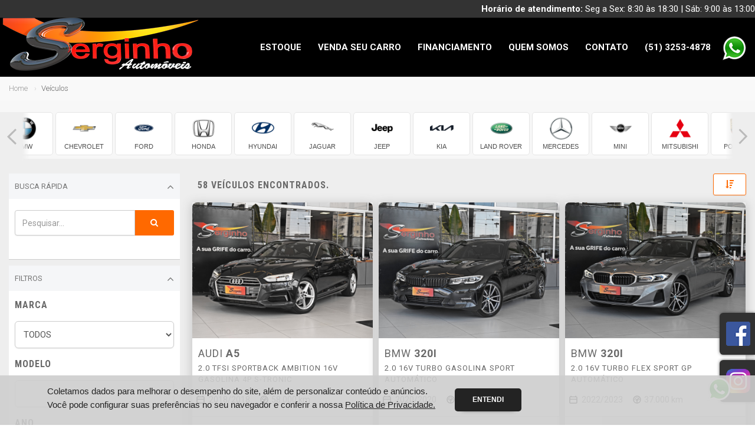

--- FILE ---
content_type: text/html; charset=utf-8
request_url: https://www.serginhoautomoveis.com.br/veiculos/filtro.php?categoria=Citroen
body_size: 34442
content:
<!DOCTYPE html>
<html lang="pt-br">
<head>
    <meta http-equiv="Content-Type" content="text/html; charset=utf-8">
    <title>Serginho Autom&#243;veis - Nosso Estoque</title>

    <meta name="author" content="AutoCerto Tecnologia">
    <meta name="viewport" content="width=device-width, initial-scale=1.0">
    <meta name="format-detection" content="telephone=no">
    <meta name="Description" content="Tradicional agência de revenda de veículos. Venha em nossa loja e saia de carro novo no mesmo dia" />
    <meta property="og:image" />


    <link href="https://autocerto.com/client-v2/css/bootstrap.css" rel="stylesheet" type="text/css">
    <link href="https://autocerto.com/client-v2/css/bootstrap-theme.css" rel="stylesheet" type="text/css">

    <link href="https://autocerto.com/client-v2/css/custom_2021.css?v=9" rel="stylesheet" type="text/css">
    <link href="/Content/css/color.css" rel="stylesheet" type="text/css">
    <link href="/Content/css/font-awesome.css" rel="stylesheet" type="text/css">
    <link href="https://autocerto.com/client-v2/css/owl.carousel.css" rel="stylesheet" type="text/css">
    <link href="https://autocerto.com/client-v2/css/toastr.min.css" rel="stylesheet" />
    <link href="https://fonts.googleapis.com/css?family=Roboto:400,700,300&display=swap" rel="stylesheet">
    <link href="https://fonts.googleapis.com/css?family=Roboto+Condensed:400,700&display=swap" rel="stylesheet">
    <script src='https://www.google.com/recaptcha/api.js' async></script>
    <link href="/Content/css/style.css" rel="stylesheet" type="text/css">
    <link rel="shortcut icon" href="/Content/images/fav.svg" />

    <style>
        :root {
            --headerBgColor: #333333;
            --headerColor: white;
            --buttonBgColor: #ff6900;
            --buttonColor: white;
            --menuBgColor: black;
            --menuColor: white;
            --AltIni: 100px;
            --AltScroll: 50px;
        }
    </style>

    
</head>

<!-- Caso queira site todo escuro adicione a classe dark no body -->
<body class="home" >
    <div class="body">
        <div class="header-top">
            <div class="container-fluid">
                <div class="pull-right">
                    <strong class="d-none d-sm-inline-block noMobile">Horário de atendimento:</strong>
                    <span>Seg a Sex: 8:30 &#224;s 18:30 | Sáb: 9:00 &#224;s 13:00</span>
                    <div class="clear:both"></div>
                </div>
            </div>
        </div>
        <header class="site-header">
            <div class="container-fluid">
                <div class="site-logo">
                    <a href="/index"><img class="logo-img" src="/Content/images/logo.png" alt="Logo"></a>
                </div>
                <div class="navbar">
                    <nav class="main-navigation dd-menu toggle-menu" role="navigation" style="top: 0px;">
                        <ul class="sf-menu">
                            <li class="menuFinanciamento mobile"><a href="/" title="Home">Home</a></li>
                            <li><a href="/Veiculos" title="Nosso Estoque">Estoque</a></li>
                            <li><a href="/VendaSeuCarro" title="Venda seu Carro">Venda seu Carro</a></li>
                            <li><a href="/Financiamento" title="Ficha de Financiamento">Financiamento</a></li>
                            <li class="menuEmpresa"><a href="/Empresa" title="Quem Somos">Quem Somos</a></li>
                            <li><a href="/Contato" title="Fale Conosco">Contato</a></li>

                                <li class="noMobile telefoneMenuHeader">
                                    <a href="tel:(51) 3253-4878">
                                        <span class="telefoneMenu">(51) 3253-4878</span>
                                    </a>
                                </li>

                                <li class="noMobile telefoneMenuHeader">
                                    <a href="https://wa.me/5551980561175" target="_blank" style="padding-left: 0;">
                                        <span> <img src="https://autocerto.com/client-v2/img/icon-whatsapp.png" alt="Whatsapp"></span>
                                    </a>
                                </li>
                        </ul>
                    </nav>
                </div>
                <div class="header-right">
                    <a href="#" class="visible-sm visible-xs" id="menu-toggle"><i class="fa fa-bars"></i></a>
                    <div class="topnav dd-menu">
                    </div>
                </div>
            </div>





        </header>
        

<link rel="stylesheet" type="text/css" href="https://autocerto.com/client-v2/css/swiper-bundle.css">
<script src="https://autocerto.com/client-v2/js/swiper-bundle.min.js"></script>

<style>
    .swiper-gallery-stock .chevron {
        align-items: center;
        background: linear-gradient(90deg,#eee 80%,hsla(0,0%,100%,0));
        bottom: 0;
        display: flex;
        justify-content: center;
        left: -10px;
        position: absolute;
        top: 0;
        width: 60px;
        z-index: 3;
    }

    .swiper-gallery-stock {
        overflow: hidden;
        width: 100%;
        position: relative;
        padding: 0 70px;
    }

        .swiper-gallery-stock .chevron.chevron-right {
            background: linear-gradient(270deg,#eee 80%,hsla(0,0%,100%,0));
            left: auto;
            right: -10px;
        }

            .swiper-gallery-stock .chevron.chevron-right svg {
                transform: rotate(180deg);
            }

    .linkslogoVeiculos {
        width: 100% !important;
        padding: 20px 0 0px !important;
        height: 99px;
        position: relative;
    }

        .linkslogoVeiculos .box-links a {
            margin: 0 2px !important;
        }
</style>

<!-- Utiity Bar -->
<div class="utility-bar noMobile">
    <div class="container-fluid">
        <div class="col-md-8 col-sm-6 col-xs-8">
            <ol class="breadcrumb">
                <li><a href="/">Home</a></li>
                <li class="active">Veículos</li>
            </ol>
        </div>
        <div class="col-md-4 col-sm-6 col-xs-4">
        </div>
    </div>
</div>
<!-- Start Body Content -->
<div class="main" role="main">
    <div id="content" class="content full contentEstoque" style="padding-top: 0px">
        <div class="container-fluid">
            <div class="linksLogo linkslogoVeiculos">
                <div class="swiper-gallery-stock">
                    <a href="#" class="chevron chevron-left">
                        <svg xmlns="http://www.w3.org/2000/svg" width="15.381" height="26.137" viewBox="0 0 15.381 26.137">
                            <path id="Path_278" data-name="Path 278" d="M0,0-12.184,12.168,0,24" transform="translate(14.321 1.061)" fill="none" stroke="#bababa" stroke-width="3" />
                        </svg>
                    </a>
                    <div class="box-links swiper-wrapper">
                            <a class="swiper-slide" href="/veiculos?marca=AUDI" title="AUDI"><img src="https://www.autocerto.com/fabricantes/audi.webp?v=2" alt="AUDI" style="width: 40px;"><span style="font-size: 11px; display: block; color: #4d4d4d; ">AUDI</span></a>
                            <a class="swiper-slide" href="/veiculos?marca=BMW" title="BMW"><img src="https://www.autocerto.com/fabricantes/bmw.webp?v=2" alt="BMW" style="width: 40px;"><span style="font-size: 11px; display: block; color: #4d4d4d; ">BMW</span></a>
                            <a class="swiper-slide" href="/veiculos?marca=CHEVROLET" title="CHEVROLET"><img src="https://www.autocerto.com/fabricantes/chevrolet.webp?v=2" alt="CHEVROLET" style="width: 40px;"><span style="font-size: 11px; display: block; color: #4d4d4d; ">CHEVROLET</span></a>
                            <a class="swiper-slide" href="/veiculos?marca=FORD" title="FORD"><img src="https://www.autocerto.com/fabricantes/ford.webp?v=2" alt="FORD" style="width: 40px;"><span style="font-size: 11px; display: block; color: #4d4d4d; ">FORD</span></a>
                            <a class="swiper-slide" href="/veiculos?marca=HONDA" title="HONDA"><img src="https://www.autocerto.com/fabricantes/honda.webp?v=2" alt="HONDA" style="width: 40px;"><span style="font-size: 11px; display: block; color: #4d4d4d; ">HONDA</span></a>
                            <a class="swiper-slide" href="/veiculos?marca=HYUNDAI" title="HYUNDAI"><img src="https://www.autocerto.com/fabricantes/hyundai.webp?v=2" alt="HYUNDAI" style="width: 40px;"><span style="font-size: 11px; display: block; color: #4d4d4d; ">HYUNDAI</span></a>
                            <a class="swiper-slide" href="/veiculos?marca=JAGUAR" title="JAGUAR"><img src="https://www.autocerto.com/fabricantes/jaguar.webp?v=2" alt="JAGUAR" style="width: 40px;"><span style="font-size: 11px; display: block; color: #4d4d4d; ">JAGUAR</span></a>
                            <a class="swiper-slide" href="/veiculos?marca=JEEP" title="JEEP"><img src="https://www.autocerto.com/fabricantes/jeep.webp?v=2" alt="JEEP" style="width: 40px;"><span style="font-size: 11px; display: block; color: #4d4d4d; ">JEEP</span></a>
                            <a class="swiper-slide" href="/veiculos?marca=KIA" title="KIA"><img src="https://www.autocerto.com/fabricantes/kia.webp?v=2" alt="KIA" style="width: 40px;"><span style="font-size: 11px; display: block; color: #4d4d4d; ">KIA</span></a>
                            <a class="swiper-slide" href="/veiculos?marca=LAND ROVER" title="LAND ROVER"><img src="https://www.autocerto.com/fabricantes/landrover.webp?v=2" alt="LAND ROVER" style="width: 40px;"><span style="font-size: 11px; display: block; color: #4d4d4d; ">LAND ROVER</span></a>
                            <a class="swiper-slide" href="/veiculos?marca=MERCEDES-BENZ" title="MERCEDES-BENZ"><img src="https://www.autocerto.com/fabricantes/mercedesbenz.webp?v=2" alt="MERCEDES-BENZ" style="width: 40px;"><span style="font-size: 11px; display: block; color: #4d4d4d; ">MERCEDES</span></a>
                            <a class="swiper-slide" href="/veiculos?marca=MINI" title="MINI"><img src="https://www.autocerto.com/fabricantes/mini.webp?v=2" alt="MINI" style="width: 40px;"><span style="font-size: 11px; display: block; color: #4d4d4d; ">MINI</span></a>
                            <a class="swiper-slide" href="/veiculos?marca=MITSUBISHI" title="MITSUBISHI"><img src="https://www.autocerto.com/fabricantes/mitsubishi.webp?v=2" alt="MITSUBISHI" style="width: 40px;"><span style="font-size: 11px; display: block; color: #4d4d4d; ">MITSUBISHI</span></a>
                            <a class="swiper-slide" href="/veiculos?marca=PORSCHE" title="PORSCHE"><img src="https://www.autocerto.com/fabricantes/porsche.webp?v=2" alt="PORSCHE" style="width: 40px;"><span style="font-size: 11px; display: block; color: #4d4d4d; ">PORSCHE</span></a>
                            <a class="swiper-slide" href="/veiculos?marca=RAM" title="RAM"><img src="https://www.autocerto.com/fabricantes/ram.webp?v=2" alt="RAM" style="width: 40px;"><span style="font-size: 11px; display: block; color: #4d4d4d; ">RAM</span></a>
                            <a class="swiper-slide" href="/veiculos?marca=TOYOTA" title="TOYOTA"><img src="https://www.autocerto.com/fabricantes/toyota.webp?v=2" alt="TOYOTA" style="width: 40px;"><span style="font-size: 11px; display: block; color: #4d4d4d; ">TOYOTA</span></a>
                            <a class="swiper-slide" href="/veiculos?marca=VOLKSWAGEN" title="VOLKSWAGEN"><img src="https://www.autocerto.com/fabricantes/volkswagen.webp?v=2" alt="VOLKSWAGEN" style="width: 40px;"><span style="font-size: 11px; display: block; color: #4d4d4d; ">VOLKSWAGEN</span></a>
                            <a class="swiper-slide" href="/veiculos?marca=VOLVO" title="VOLVO"><img src="https://www.autocerto.com/fabricantes/volvo.webp?v=2" alt="VOLVO" style="width: 40px;"><span style="font-size: 11px; display: block; color: #4d4d4d; ">VOLVO</span></a>
                    </div>
                    <a href="#" class="chevron chevron-right">
                        <svg xmlns="http://www.w3.org/2000/svg" width="15.381" height="26.137" viewBox="0 0 15.381 26.137">
                            <path id="Path_278" data-name="Path 278" d="M0,0-12.184,12.168,0,24" transform="translate(14.321 1.061)" fill="none" stroke="#bababa" stroke-width="3" />
                        </svg>
                    </a>
                </div>
            </div>
        </div>
        <div class="container-fluid" style="padding-top: 25px;">

            <div class="col-md-3 search-filters" id="Search-Filters">
                <div class="accordion" id="toggleArea">

                    <!-- Filter by Make -->
                    <div class="accordion-group panel">
                        <div class="accordion-heading togglize"> <a class="accordion-toggle active accordionBuscaRapida" data-toggle="collapse" aria-expanded="true" data-parent="#" href="#collapseBuscaRapida">Busca Rápida<i class="fa fa-angle-down"></i> </a> </div>
                        <div id="collapseBuscaRapida" class="accordion-body collapse in">
                            <div class="accordion-inner">
                                <div class="input-group search-input" style="margin-top: 7px; margin-bottom: 18px; align-items: stretch; display: flex; flex-wrap: wrap; position: relative; width: 100%;">
                                    <input class="form-control input required" id="BuscaRapidaTexto" name="BuscaRapidaTexto" placeholder="Pesquisar..." type="text" style="float: left; flex: 1 1 auto; min-width: 0; position: relative; width: 1%; height: 43px !important;">
                                    <button id="buttonBuscaRapida" class="btn btn-primary btn-lg pull-right" style="border-bottom-left-radius: 0; border-top-left-radius: 0; margin-left: -1px;"><i class="fa fa-search" style="color: #FFF !important;"></i></button>
                                </div>
                            </div>
                        </div>
                    </div>

                    <!-- Filter by Make -->
                    <div class="accordion-group panel">
                        <div class="accordion-heading togglize"> <a class="accordion-toggle active accordionFiltro" data-toggle="collapse" aria-expanded="true" data-parent="#" href="#collapseFiltros">Filtros<i class="fa fa-angle-down"></i> </a> </div>
                        <div id="collapseFiltros" class="accordion-body collapse in">
                            <div class="accordion-inner">
                                <div class="form_search">
                                    <div>
                                        <div class="form-group">
                                            <h4>Marca</h4>
                                            <select class="bs-select show-tick input-lg form-control" id="Marca" name="Marca" style="margin-bottom: 10px" title="SELECIONE"></select>
                                        </div>
                                        <div class="form-group">
                                            <h4>Modelo</h4>
                                            <select class="bs-select-no-search show-tick input-lg form-control" id="Modelo" name="Modelo" style="margin-bottom: 10px" title="SELECIONE"></select>
                                        </div>
                                        <div class="form-group2">
                                            <h4>Ano</h4>
                                            <select class="form-control input-lg required" id="anoDe" name="anoDe" style="margin-bottom: 10px; width: 47%; float: left; margin-right: 10px;" title="SELECIONE"></select>
                                            <select class="form-control input-lg required" id="anoAte" name="anoAte" style="margin-bottom: 10px; width: 47%;" title="SELECIONE"></select>
                                        </div>
                                        <div class="form-group2">
                                            <h4>Preço</h4>
                                            <select class="form-control input-lg required" id="precoDe" name="precoDe" style="margin-bottom: 10px; width: 47%; float: left; margin-right: 10px;">
                                                <option value="0">Preço de</option>
                                                <option value="10000">R$ 10.000</option>
                                                <option value="15000">R$ 15.000</option>
                                                <option value="20000">R$ 20.000</option>
                                                <option value="25000">R$ 25.000</option>
                                                <option value="30000">R$ 30.000</option>
                                                <option value="35000">R$ 35.000</option>
                                                <option value="40000">R$ 40.000</option>
                                                <option value="50000">R$ 50.000</option>
                                                <option value="100000">R$ 100.000</option>
                                            </select>
                                            <select class="form-control input-lg required" id="precoAte" name="precoAte" style="margin-bottom: 10px; width: 47%;">
                                                <option value="0">Preço até</option>
                                                <option value="10000">R$ 10.000</option>
                                                <option value="15000">R$ 15.000</option>
                                                <option value="20000">R$ 20.000</option>
                                                <option value="25000">R$ 25.000</option>
                                                <option value="30000">R$ 30.000</option>
                                                <option value="35000">R$ 35.000</option>
                                                <option value="40000">R$ 40.000</option>
                                                <option value="50000">R$ 50.000</option>
                                                <option value="100000">R$ 100.000</option>
                                                <option value="500000">R$ 500.000</option>
                                            </select>
                                        </div>

                                        <div class="form-group" style="margin-top: 25px">
                                            <button id="buttonBuscarVeiculo" class="btn btn-primary btn-lg pull-right" style="width: 100%; "><i class="fa fa-search"></i> Localizar</button>
                                            <div style="clear:both"></div>
                                        </div>
                                        <div style="clear:both"></div>
                                        <div class="form-group" style="text-align: center;">
                                            <a href="/veiculos">LIMPAR FILTROS</a>
                                        </div>
                                        <div style="clear:both"></div>
                                    </div>
                                    <div style="clear:both"></div>
                                    <div style="clear:both"></div>
                                </div>
                            </div>
                        </div>
                    </div>

                    <!-- Filter by Make -->
                    <div class="accordion-group">
                        <div class="accordion-heading togglize"> <a class="accordion-toggle " data-toggle="collapse" aria-expanded="true" data-parent="#" href="#collapseTwo">Marcas<i class="fa fa-angle-down"></i> </a> </div>
                        <div id="collapseTwo" class="accordion-body collapse ">
                            <div class="accordion-inner">
                                <ul class="filter-options-list list-group">
                                        <li class="list-group-item">
                                            <span class="badge background-theme">1</span>
                                            <a href="/veiculos?marca=AUDI">AUDI</a>
                                        </li>
                                        <li class="list-group-item">
                                            <span class="badge background-theme">15</span>
                                            <a href="/veiculos?marca=BMW">BMW</a>
                                        </li>
                                        <li class="list-group-item">
                                            <span class="badge background-theme">2</span>
                                            <a href="/veiculos?marca=CHEVROLET">CHEVROLET</a>
                                        </li>
                                        <li class="list-group-item">
                                            <span class="badge background-theme">4</span>
                                            <a href="/veiculos?marca=FORD">FORD</a>
                                        </li>
                                        <li class="list-group-item">
                                            <span class="badge background-theme">1</span>
                                            <a href="/veiculos?marca=HONDA">HONDA</a>
                                        </li>
                                        <li class="list-group-item">
                                            <span class="badge background-theme">1</span>
                                            <a href="/veiculos?marca=HYUNDAI">HYUNDAI</a>
                                        </li>
                                        <li class="list-group-item">
                                            <span class="badge background-theme">1</span>
                                            <a href="/veiculos?marca=JAGUAR">JAGUAR</a>
                                        </li>
                                        <li class="list-group-item">
                                            <span class="badge background-theme">4</span>
                                            <a href="/veiculos?marca=JEEP">JEEP</a>
                                        </li>
                                        <li class="list-group-item">
                                            <span class="badge background-theme">2</span>
                                            <a href="/veiculos?marca=KIA">KIA</a>
                                        </li>
                                        <li class="list-group-item">
                                            <span class="badge background-theme">5</span>
                                            <a href="/veiculos?marca=LAND ROVER">LAND ROVER</a>
                                        </li>
                                        <li class="list-group-item">
                                            <span class="badge background-theme">4</span>
                                            <a href="/veiculos?marca=MERCEDES-BENZ">MERCEDES-BENZ</a>
                                        </li>
                                        <li class="list-group-item">
                                            <span class="badge background-theme">1</span>
                                            <a href="/veiculos?marca=MINI">MINI</a>
                                        </li>
                                        <li class="list-group-item">
                                            <span class="badge background-theme">1</span>
                                            <a href="/veiculos?marca=MITSUBISHI">MITSUBISHI</a>
                                        </li>
                                        <li class="list-group-item">
                                            <span class="badge background-theme">5</span>
                                            <a href="/veiculos?marca=PORSCHE">PORSCHE</a>
                                        </li>
                                        <li class="list-group-item">
                                            <span class="badge background-theme">2</span>
                                            <a href="/veiculos?marca=RAM">RAM</a>
                                        </li>
                                        <li class="list-group-item">
                                            <span class="badge background-theme">2</span>
                                            <a href="/veiculos?marca=TOYOTA">TOYOTA</a>
                                        </li>
                                        <li class="list-group-item">
                                            <span class="badge background-theme">5</span>
                                            <a href="/veiculos?marca=VOLKSWAGEN">VOLKSWAGEN</a>
                                        </li>
                                        <li class="list-group-item">
                                            <span class="badge background-theme">2</span>
                                            <a href="/veiculos?marca=VOLVO">VOLVO</a>
                                        </li>
                                                                    </ul>
                            </div>
                        </div>
                    </div>

                    <!-- Filter by Model -->
                    <div class="accordion-group">
                        <div class="accordion-heading togglize"> <a class="accordion-toggle" aria-expanded="true" data-toggle="collapse" data-parent="#" href="#collapseThird">Modelos <i class="fa fa-angle-down"></i> </a> </div>
                        <div id="collapseThird" class="accordion-body collapse">
                            <div class="accordion-inner">
                                <ul class="filter-options-list list-group">
                                        <li class="list-group-item">
                                            <span class="badge background-theme">1</span>
                                            <a href="/veiculos?modelo=1500">1500</a>
                                        </li>
                                        <li class="list-group-item">
                                            <span class="badge background-theme">8</span>
                                            <a href="/veiculos?modelo=320i">320i</a>
                                        </li>
                                        <li class="list-group-item">
                                            <span class="badge background-theme">1</span>
                                            <a href="/veiculos?modelo=330i">330i</a>
                                        </li>
                                        <li class="list-group-item">
                                            <span class="badge background-theme">1</span>
                                            <a href="/veiculos?modelo=3500">3500</a>
                                        </li>
                                        <li class="list-group-item">
                                            <span class="badge background-theme">1</span>
                                            <a href="/veiculos?modelo=718">718</a>
                                        </li>
                                        <li class="list-group-item">
                                            <span class="badge background-theme">1</span>
                                            <a href="/veiculos?modelo=A5">A5</a>
                                        </li>
                                        <li class="list-group-item">
                                            <span class="badge background-theme">1</span>
                                            <a href="/veiculos?modelo=BOXSTER">BOXSTER</a>
                                        </li>
                                        <li class="list-group-item">
                                            <span class="badge background-theme">1</span>
                                            <a href="/veiculos?modelo=BRONCO SPORT">BRONCO SPORT</a>
                                        </li>
                                        <li class="list-group-item">
                                            <span class="badge background-theme">1</span>
                                            <a href="/veiculos?modelo=CAYENNE">CAYENNE</a>
                                        </li>
                                        <li class="list-group-item">
                                            <span class="badge background-theme">1</span>
                                            <a href="/veiculos?modelo=COMMANDER">COMMANDER</a>
                                        </li>
                                        <li class="list-group-item">
                                            <span class="badge background-theme">2</span>
                                            <a href="/veiculos?modelo=COMPASS">COMPASS</a>
                                        </li>
                                        <li class="list-group-item">
                                            <span class="badge background-theme">1</span>
                                            <a href="/veiculos?modelo=COOPER">COOPER</a>
                                        </li>
                                        <li class="list-group-item">
                                            <span class="badge background-theme">1</span>
                                            <a href="/veiculos?modelo=COROLLA CROSS">COROLLA CROSS</a>
                                        </li>
                                        <li class="list-group-item">
                                            <span class="badge background-theme">1</span>
                                            <a href="/veiculos?modelo=CRV">CRV</a>
                                        </li>
                                        <li class="list-group-item">
                                            <span class="badge background-theme">1</span>
                                            <a href="/veiculos?modelo=DEFENDER">DEFENDER</a>
                                        </li>
                                        <li class="list-group-item">
                                            <span class="badge background-theme">1</span>
                                            <a href="/veiculos?modelo=EQUINOX">EQUINOX</a>
                                        </li>
                                        <li class="list-group-item">
                                            <span class="badge background-theme">1</span>
                                            <a href="/veiculos?modelo=F-150">F-150</a>
                                        </li>
                                        <li class="list-group-item">
                                            <span class="badge background-theme">1</span>
                                            <a href="/veiculos?modelo=F-PACE">F-PACE</a>
                                        </li>
                                        <li class="list-group-item">
                                            <span class="badge background-theme">1</span>
                                            <a href="/veiculos?modelo=FUSCA">FUSCA</a>
                                        </li>
                                        <li class="list-group-item">
                                            <span class="badge background-theme">1</span>
                                            <a href="/veiculos?modelo=FUSION">FUSION</a>
                                        </li>
                                        <li class="list-group-item">
                                            <span class="badge background-theme">1</span>
                                            <a href="/veiculos?modelo=GLA 200">GLA 200</a>
                                        </li>
                                        <li class="list-group-item">
                                            <span class="badge background-theme">1</span>
                                            <a href="/veiculos?modelo=GLB 200">GLB 200</a>
                                        </li>
                                        <li class="list-group-item">
                                            <span class="badge background-theme">1</span>
                                            <a href="/veiculos?modelo=GLB 35 AMG">GLB 35 AMG</a>
                                        </li>
                                        <li class="list-group-item">
                                            <span class="badge background-theme">1</span>
                                            <a href="/veiculos?modelo=GLC 43 AMG">GLC 43 AMG</a>
                                        </li>
                                        <li class="list-group-item">
                                            <span class="badge background-theme">1</span>
                                            <a href="/veiculos?modelo=HILUX SW4">HILUX SW4</a>
                                        </li>
                                        <li class="list-group-item">
                                            <span class="badge background-theme">1</span>
                                            <a href="/veiculos?modelo=I4">I4</a>
                                        </li>
                                        <li class="list-group-item">
                                            <span class="badge background-theme">1</span>
                                            <a href="/veiculos?modelo=IX35">IX35</a>
                                        </li>
                                        <li class="list-group-item">
                                            <span class="badge background-theme">1</span>
                                            <a href="/veiculos?modelo=KOMBI">KOMBI</a>
                                        </li>
                                        <li class="list-group-item">
                                            <span class="badge background-theme">1</span>
                                            <a href="/veiculos?modelo=MACAN">MACAN</a>
                                        </li>
                                        <li class="list-group-item">
                                            <span class="badge background-theme">1</span>
                                            <a href="/veiculos?modelo=NIVUS">NIVUS</a>
                                        </li>
                                        <li class="list-group-item">
                                            <span class="badge background-theme">1</span>
                                            <a href="/veiculos?modelo=PAJERO SPORT">PAJERO SPORT</a>
                                        </li>
                                        <li class="list-group-item">
                                            <span class="badge background-theme">1</span>
                                            <a href="/veiculos?modelo=PANAMERA">PANAMERA</a>
                                        </li>
                                        <li class="list-group-item">
                                            <span class="badge background-theme">1</span>
                                            <a href="/veiculos?modelo=POLO">POLO</a>
                                        </li>
                                        <li class="list-group-item">
                                            <span class="badge background-theme">3</span>
                                            <a href="/veiculos?modelo=RANGE ROVER EVOQUE">RANGE ROVER EVOQUE</a>
                                        </li>
                                        <li class="list-group-item">
                                            <span class="badge background-theme">1</span>
                                            <a href="/veiculos?modelo=RANGE ROVER SPORT">RANGE ROVER SPORT</a>
                                        </li>
                                        <li class="list-group-item">
                                            <span class="badge background-theme">1</span>
                                            <a href="/veiculos?modelo=RENEGADE">RENEGADE</a>
                                        </li>
                                        <li class="list-group-item">
                                            <span class="badge background-theme">1</span>
                                            <a href="/veiculos?modelo=SORENTO">SORENTO</a>
                                        </li>
                                        <li class="list-group-item">
                                            <span class="badge background-theme">1</span>
                                            <a href="/veiculos?modelo=SPORTAGE">SPORTAGE</a>
                                        </li>
                                        <li class="list-group-item">
                                            <span class="badge background-theme">1</span>
                                            <a href="/veiculos?modelo=TERRITORY">TERRITORY</a>
                                        </li>
                                        <li class="list-group-item">
                                            <span class="badge background-theme">1</span>
                                            <a href="/veiculos?modelo=TIGUAN">TIGUAN</a>
                                        </li>
                                        <li class="list-group-item">
                                            <span class="badge background-theme">1</span>
                                            <a href="/veiculos?modelo=TRACKER">TRACKER</a>
                                        </li>
                                        <li class="list-group-item">
                                            <span class="badge background-theme">1</span>
                                            <a href="/veiculos?modelo=X4">X4</a>
                                        </li>
                                        <li class="list-group-item">
                                            <span class="badge background-theme">1</span>
                                            <a href="/veiculos?modelo=X5">X5</a>
                                        </li>
                                        <li class="list-group-item">
                                            <span class="badge background-theme">3</span>
                                            <a href="/veiculos?modelo=X6">X6</a>
                                        </li>
                                        <li class="list-group-item">
                                            <span class="badge background-theme">1</span>
                                            <a href="/veiculos?modelo=XC40">XC40</a>
                                        </li>
                                        <li class="list-group-item">
                                            <span class="badge background-theme">1</span>
                                            <a href="/veiculos?modelo=XC90">XC90</a>
                                        </li>
                                                                    </ul>
                            </div>
                        </div>
                    </div>
                </div>
            </div>

            <!-- Listing Results -->
            <div class="col-md-9 results-container">
                <div class="divOrdenarEstoque" style="margin-bottom: 12px;">
                    <div class="row">
                        <div class="col-md-6 col-sm-6 col-xs-9" style="padding-top: 0px; padding-left: 0; padding-left: 15px;">
                            <h4 style="padding-top: 8px; margin-bottom: 0;">58 veículos encontrados.</h4>
                        </div>
                        <div class="col-md-6 col-sm-6 col-xs-3">
                            <div class="btn-group pull-right results-sorter">
                                <button type="button" class="btn btn-default dropdown-toggle" data-toggle="dropdown" aria-expanded="false" style="height: 37px">
                                    <span class="fa fa-sort-amount-desc"></span>
                                    <span class="sr-only">Toggle Dropdown</span>
                                </button>
                                <ul class="dropdown-menu ordenarVeiculos">
                                    <li><a data-id="1">Marca/Modelo</a></li>
                                    <li><a data-id="2">Preço (Crescente)</a></li>
                                    <li><a data-id="3">Preço (Decrescente)</a></li>
                                    <li><a data-id="4">Ano</a></li>
                                    <li><a data-id="5">Kilometragem</a></li>
                                </ul>
                            </div>
                        </div>
                    </div>
                </div>
                <div class="lista-veiculos">
                    <div id="results-holder" class="results-grid-view">
                            <div class="result-item">
        <div class="result-item-image">
            <a href="/Veiculo/a5-2.0-tfsi-sportback-ambition-16v-gasolina-4p-s-tronic-gasolina-2018/4285646/detalhes" class="media-box">
                <img src="https://www.autocerto.com/fotos/3589/4285646/1_030316.jpg" alt="" style="border-radius: 8px 8px 0 0;">
                <span class="zoom"><span class="icon"><i class="fa fa-plus-circle"></i></span></span>
            </a>
        </div>
        <div class="result-item-in" style="padding: 12px 0; height: 132px; overflow: hidden;">
            <h4 class="result-item-title-new">AUDI <b>A5</b></h4>
            <h4 class="result-item-sub-title">2.0 TFSI SPORTBACK AMBITION 16V GASOLINA 4P S-TRONIC</h4>
            <div>
                <div class="col-md-4"style="padding-left:0;padding-right: 0;margin-left: 2%;">
                    <svg class="MuiSvgIcon-root MuiSvgIcon-fontSizeMedium mui-style-vubbuv" focusable="false" aria-hidden="true" viewBox="0 0 24 24" style="color:#424242;width:16px;height:16px; float: left" width="16px" height="16px" preserveAspectRatio="none"><path fill-rule="evenodd" clip-rule="evenodd" d="M6 2C6.55228 2 7 2.44772 7 3V4H17V3C17 2.44772 17.4477 2 18 2C18.5523 2 19 2.44772 19 3V4H19.5C20.8807 4 22 5.11929 22 6.5V19.5C22 20.8807 20.8807 22 19.5 22H4.5C3.11929 22 2 20.8807 2 19.5V6.5C2 5.11929 3.11929 4 4.5 4H5V3C5 2.44772 5.44772 2 6 2ZM20 10V6.5C20 6.22386 19.7761 6 19.5 6H4.5C4.22386 6 4 6.22386 4 6.5V10H20ZM4 12H20V19.5C20 19.7761 19.7761 20 19.5 20H4.5C4.22386 20 4 19.7761 4 19.5V12Z"></path></svg>
                    <div style="float: left; margin-top: -3px; margin-left: 6px;">2018/2018</div>
                </div>
                <div class="col-md-4"style="padding-left:0 ;padding-right: 0;margin-left: 2%;">
                    <svg class="MuiSvgIcon-root MuiSvgIcon-fontSizeMedium mui-style-vubbuv" focusable="false" aria-hidden="true" viewBox="0 0 24 24" style="color:#424242;width:16px;height:16px; float: left" width="16px" height="16px" preserveAspectRatio="none"><path fill-rule="evenodd" clip-rule="evenodd" d="M2 12C2 6.47715 6.47715 2 12 2C17.5228 2 22 6.47715 22 12C22 17.5228 17.5228 22 12 22C6.47715 22 2 17.5228 2 12ZM12 4C7.58172 4 4 7.58172 4 12C4 16.4183 7.58172 20 12 20C16.4183 20 20 16.4183 20 12C20 7.58172 16.4183 4 12 4ZM9.54356 5.11025C10.035 4.85816 10.6377 5.05216 10.8898 5.54356L11.4028 6.54356C11.6548 7.03495 11.4608 7.63767 10.9694 7.88975C10.478 8.14184 9.87533 7.94784 9.62325 7.45644L9.11025 6.45644C8.85816 5.96505 9.05216 5.36233 9.54356 5.11025ZM7.6 7.7C7.15817 7.36863 6.53137 7.45817 6.2 7.9C5.86863 8.34183 5.95817 8.96863 6.4 9.3L7.4 10.05C7.84183 10.3814 8.46863 10.2918 8.8 9.85C9.13137 9.40817 9.04183 8.78137 8.6 8.45L7.6 7.7ZM7.96563 12.0107C7.96451 12.5629 7.51589 13.0097 6.9636 13.0086L5.93011 13.0065C5.37782 13.0054 4.93102 12.5568 4.93214 12.0045C4.93326 11.4522 5.38189 11.0054 5.93417 11.0065L6.96767 11.0086C7.51995 11.0098 7.96676 11.4584 7.96563 12.0107ZM18.0315 13.0086C18.5837 13.0097 19.0324 12.5629 19.0335 12.0107C19.0346 11.4584 18.5878 11.0098 18.0355 11.0086L17.002 11.0065C16.4497 11.0054 16.0011 11.4522 16 12.0045C15.9989 12.5568 16.4457 13.0054 16.998 13.0065L18.0315 13.0086ZM14.9694 5.11025C15.4608 5.36233 15.6548 5.96505 15.4028 6.45644L14.8898 7.45644C14.6377 7.94784 14.035 8.14184 13.5436 7.88975C13.0522 7.63767 12.8582 7.03495 13.1102 6.54356L13.6232 5.54356C13.8753 5.05216 14.478 4.85816 14.9694 5.11025ZM11 17C10.4477 17 10 17.4477 10 18C10 18.5523 10.4477 19 11 19H13C13.5523 19 14 18.5523 14 18C14 17.4477 13.5523 17 13 17H11ZM12 16C13.6569 16 15 14.6569 15 13C15 12.4683 14.8617 11.9688 14.619 11.5357L17.6 9.3C18.0418 8.96863 18.1314 8.34183 17.8 7.9C17.4686 7.45817 16.8418 7.36863 16.4 7.7L13.0709 10.1968C12.7383 10.0696 12.3773 10 12 10C10.3431 10 9 11.3431 9 13C9 14.6569 10.3431 16 12 16ZM12.1395 12.0097C12.0939 12.0033 12.0473 12 12 12C11.4477 12 11 12.4477 11 13C11 13.5523 11.4477 14 12 14C12.5523 14 13 13.5523 13 13C13 12.8138 12.9491 12.6395 12.8605 12.4902C12.8505 12.4735 12.8401 12.457 12.8292 12.4409C12.6742 12.2114 12.4263 12.0497 12.1395 12.0097Z"></path></svg>
                    <div style=" float: left; margin-top: -3px; margin-left: 4px;">
                        58.000 km
                    </div>
                </div>
                <div style="clear:both"></div>
            </div>
            <div style="clear:both"></div>
        </div>
        <div class="result-item-cont result-item-pricing-home">
            <div class="row">
                <div class="col-md-8">
                    <div class="price"><small style="font-size: 15px; color: #676767;">R$ </small>165.900,00</div>
                </div>
                <div class="col-md-4 divdetalhes" style="margin-top: 7px;">
                    <a href="/Veiculo/a5-2.0-tfsi-sportback-ambition-16v-gasolina-4p-s-tronic-gasolina-2018/4285646/detalhes" class="btn btn-primary btnDetalhes">Ver mais</a>
                </div>
            </div>
        </div>
        <div style="clear:both"></div>
    </div>
    <div class="result-item">
        <div class="result-item-image">
            <a href="/Veiculo/320i-2.0-16v-turbo-gasolina-sport-automatico-gasolina-2020/4321745/detalhes" class="media-box">
                <img src="https://www.autocerto.com/fotos/3589/4321745/1_113206.jpg" alt="" style="border-radius: 8px 8px 0 0;">
                <span class="zoom"><span class="icon"><i class="fa fa-plus-circle"></i></span></span>
            </a>
        </div>
        <div class="result-item-in" style="padding: 12px 0; height: 132px; overflow: hidden;">
            <h4 class="result-item-title-new">BMW <b>320i</b></h4>
            <h4 class="result-item-sub-title">2.0 16V TURBO GASOLINA SPORT AUTOM&#193;TICO</h4>
            <div>
                <div class="col-md-4"style="padding-left:0;padding-right: 0;margin-left: 2%;">
                    <svg class="MuiSvgIcon-root MuiSvgIcon-fontSizeMedium mui-style-vubbuv" focusable="false" aria-hidden="true" viewBox="0 0 24 24" style="color:#424242;width:16px;height:16px; float: left" width="16px" height="16px" preserveAspectRatio="none"><path fill-rule="evenodd" clip-rule="evenodd" d="M6 2C6.55228 2 7 2.44772 7 3V4H17V3C17 2.44772 17.4477 2 18 2C18.5523 2 19 2.44772 19 3V4H19.5C20.8807 4 22 5.11929 22 6.5V19.5C22 20.8807 20.8807 22 19.5 22H4.5C3.11929 22 2 20.8807 2 19.5V6.5C2 5.11929 3.11929 4 4.5 4H5V3C5 2.44772 5.44772 2 6 2ZM20 10V6.5C20 6.22386 19.7761 6 19.5 6H4.5C4.22386 6 4 6.22386 4 6.5V10H20ZM4 12H20V19.5C20 19.7761 19.7761 20 19.5 20H4.5C4.22386 20 4 19.7761 4 19.5V12Z"></path></svg>
                    <div style="float: left; margin-top: -3px; margin-left: 6px;">2020/2020</div>
                </div>
                <div class="col-md-4"style="padding-left:0 ;padding-right: 0;margin-left: 2%;">
                    <svg class="MuiSvgIcon-root MuiSvgIcon-fontSizeMedium mui-style-vubbuv" focusable="false" aria-hidden="true" viewBox="0 0 24 24" style="color:#424242;width:16px;height:16px; float: left" width="16px" height="16px" preserveAspectRatio="none"><path fill-rule="evenodd" clip-rule="evenodd" d="M2 12C2 6.47715 6.47715 2 12 2C17.5228 2 22 6.47715 22 12C22 17.5228 17.5228 22 12 22C6.47715 22 2 17.5228 2 12ZM12 4C7.58172 4 4 7.58172 4 12C4 16.4183 7.58172 20 12 20C16.4183 20 20 16.4183 20 12C20 7.58172 16.4183 4 12 4ZM9.54356 5.11025C10.035 4.85816 10.6377 5.05216 10.8898 5.54356L11.4028 6.54356C11.6548 7.03495 11.4608 7.63767 10.9694 7.88975C10.478 8.14184 9.87533 7.94784 9.62325 7.45644L9.11025 6.45644C8.85816 5.96505 9.05216 5.36233 9.54356 5.11025ZM7.6 7.7C7.15817 7.36863 6.53137 7.45817 6.2 7.9C5.86863 8.34183 5.95817 8.96863 6.4 9.3L7.4 10.05C7.84183 10.3814 8.46863 10.2918 8.8 9.85C9.13137 9.40817 9.04183 8.78137 8.6 8.45L7.6 7.7ZM7.96563 12.0107C7.96451 12.5629 7.51589 13.0097 6.9636 13.0086L5.93011 13.0065C5.37782 13.0054 4.93102 12.5568 4.93214 12.0045C4.93326 11.4522 5.38189 11.0054 5.93417 11.0065L6.96767 11.0086C7.51995 11.0098 7.96676 11.4584 7.96563 12.0107ZM18.0315 13.0086C18.5837 13.0097 19.0324 12.5629 19.0335 12.0107C19.0346 11.4584 18.5878 11.0098 18.0355 11.0086L17.002 11.0065C16.4497 11.0054 16.0011 11.4522 16 12.0045C15.9989 12.5568 16.4457 13.0054 16.998 13.0065L18.0315 13.0086ZM14.9694 5.11025C15.4608 5.36233 15.6548 5.96505 15.4028 6.45644L14.8898 7.45644C14.6377 7.94784 14.035 8.14184 13.5436 7.88975C13.0522 7.63767 12.8582 7.03495 13.1102 6.54356L13.6232 5.54356C13.8753 5.05216 14.478 4.85816 14.9694 5.11025ZM11 17C10.4477 17 10 17.4477 10 18C10 18.5523 10.4477 19 11 19H13C13.5523 19 14 18.5523 14 18C14 17.4477 13.5523 17 13 17H11ZM12 16C13.6569 16 15 14.6569 15 13C15 12.4683 14.8617 11.9688 14.619 11.5357L17.6 9.3C18.0418 8.96863 18.1314 8.34183 17.8 7.9C17.4686 7.45817 16.8418 7.36863 16.4 7.7L13.0709 10.1968C12.7383 10.0696 12.3773 10 12 10C10.3431 10 9 11.3431 9 13C9 14.6569 10.3431 16 12 16ZM12.1395 12.0097C12.0939 12.0033 12.0473 12 12 12C11.4477 12 11 12.4477 11 13C11 13.5523 11.4477 14 12 14C12.5523 14 13 13.5523 13 13C13 12.8138 12.9491 12.6395 12.8605 12.4902C12.8505 12.4735 12.8401 12.457 12.8292 12.4409C12.6742 12.2114 12.4263 12.0497 12.1395 12.0097Z"></path></svg>
                    <div style=" float: left; margin-top: -3px; margin-left: 4px;">
                        89.000 km
                    </div>
                </div>
                <div style="clear:both"></div>
            </div>
            <div style="clear:both"></div>
        </div>
        <div class="result-item-cont result-item-pricing-home">
            <div class="row">
                <div class="col-md-8">
                    <div class="price"><small style="font-size: 15px; color: #676767;">R$ </small>179.900,00</div>
                </div>
                <div class="col-md-4 divdetalhes" style="margin-top: 7px;">
                    <a href="/Veiculo/320i-2.0-16v-turbo-gasolina-sport-automatico-gasolina-2020/4321745/detalhes" class="btn btn-primary btnDetalhes">Ver mais</a>
                </div>
            </div>
        </div>
        <div style="clear:both"></div>
    </div>
    <div class="result-item">
        <div class="result-item-image">
            <a href="/Veiculo/320i-2.0-16v-turbo-flex-sport-gp-automatico-flex-2023/4304307/detalhes" class="media-box">
                <img src="https://www.autocerto.com/fotos/3589/4304307/1_054646.jpg" alt="" style="border-radius: 8px 8px 0 0;">
                <span class="zoom"><span class="icon"><i class="fa fa-plus-circle"></i></span></span>
            </a>
        </div>
        <div class="result-item-in" style="padding: 12px 0; height: 132px; overflow: hidden;">
            <h4 class="result-item-title-new">BMW <b>320i</b></h4>
            <h4 class="result-item-sub-title">2.0 16V TURBO FLEX SPORT GP AUTOM&#193;TICO</h4>
            <div>
                <div class="col-md-4"style="padding-left:0;padding-right: 0;margin-left: 2%;">
                    <svg class="MuiSvgIcon-root MuiSvgIcon-fontSizeMedium mui-style-vubbuv" focusable="false" aria-hidden="true" viewBox="0 0 24 24" style="color:#424242;width:16px;height:16px; float: left" width="16px" height="16px" preserveAspectRatio="none"><path fill-rule="evenodd" clip-rule="evenodd" d="M6 2C6.55228 2 7 2.44772 7 3V4H17V3C17 2.44772 17.4477 2 18 2C18.5523 2 19 2.44772 19 3V4H19.5C20.8807 4 22 5.11929 22 6.5V19.5C22 20.8807 20.8807 22 19.5 22H4.5C3.11929 22 2 20.8807 2 19.5V6.5C2 5.11929 3.11929 4 4.5 4H5V3C5 2.44772 5.44772 2 6 2ZM20 10V6.5C20 6.22386 19.7761 6 19.5 6H4.5C4.22386 6 4 6.22386 4 6.5V10H20ZM4 12H20V19.5C20 19.7761 19.7761 20 19.5 20H4.5C4.22386 20 4 19.7761 4 19.5V12Z"></path></svg>
                    <div style="float: left; margin-top: -3px; margin-left: 6px;">2022/2023</div>
                </div>
                <div class="col-md-4"style="padding-left:0 ;padding-right: 0;margin-left: 2%;">
                    <svg class="MuiSvgIcon-root MuiSvgIcon-fontSizeMedium mui-style-vubbuv" focusable="false" aria-hidden="true" viewBox="0 0 24 24" style="color:#424242;width:16px;height:16px; float: left" width="16px" height="16px" preserveAspectRatio="none"><path fill-rule="evenodd" clip-rule="evenodd" d="M2 12C2 6.47715 6.47715 2 12 2C17.5228 2 22 6.47715 22 12C22 17.5228 17.5228 22 12 22C6.47715 22 2 17.5228 2 12ZM12 4C7.58172 4 4 7.58172 4 12C4 16.4183 7.58172 20 12 20C16.4183 20 20 16.4183 20 12C20 7.58172 16.4183 4 12 4ZM9.54356 5.11025C10.035 4.85816 10.6377 5.05216 10.8898 5.54356L11.4028 6.54356C11.6548 7.03495 11.4608 7.63767 10.9694 7.88975C10.478 8.14184 9.87533 7.94784 9.62325 7.45644L9.11025 6.45644C8.85816 5.96505 9.05216 5.36233 9.54356 5.11025ZM7.6 7.7C7.15817 7.36863 6.53137 7.45817 6.2 7.9C5.86863 8.34183 5.95817 8.96863 6.4 9.3L7.4 10.05C7.84183 10.3814 8.46863 10.2918 8.8 9.85C9.13137 9.40817 9.04183 8.78137 8.6 8.45L7.6 7.7ZM7.96563 12.0107C7.96451 12.5629 7.51589 13.0097 6.9636 13.0086L5.93011 13.0065C5.37782 13.0054 4.93102 12.5568 4.93214 12.0045C4.93326 11.4522 5.38189 11.0054 5.93417 11.0065L6.96767 11.0086C7.51995 11.0098 7.96676 11.4584 7.96563 12.0107ZM18.0315 13.0086C18.5837 13.0097 19.0324 12.5629 19.0335 12.0107C19.0346 11.4584 18.5878 11.0098 18.0355 11.0086L17.002 11.0065C16.4497 11.0054 16.0011 11.4522 16 12.0045C15.9989 12.5568 16.4457 13.0054 16.998 13.0065L18.0315 13.0086ZM14.9694 5.11025C15.4608 5.36233 15.6548 5.96505 15.4028 6.45644L14.8898 7.45644C14.6377 7.94784 14.035 8.14184 13.5436 7.88975C13.0522 7.63767 12.8582 7.03495 13.1102 6.54356L13.6232 5.54356C13.8753 5.05216 14.478 4.85816 14.9694 5.11025ZM11 17C10.4477 17 10 17.4477 10 18C10 18.5523 10.4477 19 11 19H13C13.5523 19 14 18.5523 14 18C14 17.4477 13.5523 17 13 17H11ZM12 16C13.6569 16 15 14.6569 15 13C15 12.4683 14.8617 11.9688 14.619 11.5357L17.6 9.3C18.0418 8.96863 18.1314 8.34183 17.8 7.9C17.4686 7.45817 16.8418 7.36863 16.4 7.7L13.0709 10.1968C12.7383 10.0696 12.3773 10 12 10C10.3431 10 9 11.3431 9 13C9 14.6569 10.3431 16 12 16ZM12.1395 12.0097C12.0939 12.0033 12.0473 12 12 12C11.4477 12 11 12.4477 11 13C11 13.5523 11.4477 14 12 14C12.5523 14 13 13.5523 13 13C13 12.8138 12.9491 12.6395 12.8605 12.4902C12.8505 12.4735 12.8401 12.457 12.8292 12.4409C12.6742 12.2114 12.4263 12.0497 12.1395 12.0097Z"></path></svg>
                    <div style=" float: left; margin-top: -3px; margin-left: 4px;">
                        37.000 km
                    </div>
                </div>
                <div style="clear:both"></div>
            </div>
            <div style="clear:both"></div>
        </div>
        <div class="result-item-cont result-item-pricing-home">
            <div class="row">
                <div class="col-md-8">
                    <div class="price"><small style="font-size: 15px; color: #676767;">R$ </small>269.900,00</div>
                </div>
                <div class="col-md-4 divdetalhes" style="margin-top: 7px;">
                    <a href="/Veiculo/320i-2.0-16v-turbo-flex-sport-gp-automatico-flex-2023/4304307/detalhes" class="btn btn-primary btnDetalhes">Ver mais</a>
                </div>
            </div>
        </div>
        <div style="clear:both"></div>
    </div>
    <div class="result-item">
        <div class="result-item-image">
            <a href="/Veiculo/320i-2.0-16v-turbo-flex-m-sport-automatico-flex-2023/4192810/detalhes" class="media-box">
                <img src="https://www.autocerto.com/fotos/3589/4192810/2_024706.jpg" alt="" style="border-radius: 8px 8px 0 0;">
                <span class="zoom"><span class="icon"><i class="fa fa-plus-circle"></i></span></span>
            </a>
        </div>
        <div class="result-item-in" style="padding: 12px 0; height: 132px; overflow: hidden;">
            <h4 class="result-item-title-new">BMW <b>320i</b></h4>
            <h4 class="result-item-sub-title">2.0 16V TURBO FLEX M SPORT AUTOM&#193;TICO</h4>
            <div>
                <div class="col-md-4"style="padding-left:0;padding-right: 0;margin-left: 2%;">
                    <svg class="MuiSvgIcon-root MuiSvgIcon-fontSizeMedium mui-style-vubbuv" focusable="false" aria-hidden="true" viewBox="0 0 24 24" style="color:#424242;width:16px;height:16px; float: left" width="16px" height="16px" preserveAspectRatio="none"><path fill-rule="evenodd" clip-rule="evenodd" d="M6 2C6.55228 2 7 2.44772 7 3V4H17V3C17 2.44772 17.4477 2 18 2C18.5523 2 19 2.44772 19 3V4H19.5C20.8807 4 22 5.11929 22 6.5V19.5C22 20.8807 20.8807 22 19.5 22H4.5C3.11929 22 2 20.8807 2 19.5V6.5C2 5.11929 3.11929 4 4.5 4H5V3C5 2.44772 5.44772 2 6 2ZM20 10V6.5C20 6.22386 19.7761 6 19.5 6H4.5C4.22386 6 4 6.22386 4 6.5V10H20ZM4 12H20V19.5C20 19.7761 19.7761 20 19.5 20H4.5C4.22386 20 4 19.7761 4 19.5V12Z"></path></svg>
                    <div style="float: left; margin-top: -3px; margin-left: 6px;">2023/2023</div>
                </div>
                <div class="col-md-4"style="padding-left:0 ;padding-right: 0;margin-left: 2%;">
                    <svg class="MuiSvgIcon-root MuiSvgIcon-fontSizeMedium mui-style-vubbuv" focusable="false" aria-hidden="true" viewBox="0 0 24 24" style="color:#424242;width:16px;height:16px; float: left" width="16px" height="16px" preserveAspectRatio="none"><path fill-rule="evenodd" clip-rule="evenodd" d="M2 12C2 6.47715 6.47715 2 12 2C17.5228 2 22 6.47715 22 12C22 17.5228 17.5228 22 12 22C6.47715 22 2 17.5228 2 12ZM12 4C7.58172 4 4 7.58172 4 12C4 16.4183 7.58172 20 12 20C16.4183 20 20 16.4183 20 12C20 7.58172 16.4183 4 12 4ZM9.54356 5.11025C10.035 4.85816 10.6377 5.05216 10.8898 5.54356L11.4028 6.54356C11.6548 7.03495 11.4608 7.63767 10.9694 7.88975C10.478 8.14184 9.87533 7.94784 9.62325 7.45644L9.11025 6.45644C8.85816 5.96505 9.05216 5.36233 9.54356 5.11025ZM7.6 7.7C7.15817 7.36863 6.53137 7.45817 6.2 7.9C5.86863 8.34183 5.95817 8.96863 6.4 9.3L7.4 10.05C7.84183 10.3814 8.46863 10.2918 8.8 9.85C9.13137 9.40817 9.04183 8.78137 8.6 8.45L7.6 7.7ZM7.96563 12.0107C7.96451 12.5629 7.51589 13.0097 6.9636 13.0086L5.93011 13.0065C5.37782 13.0054 4.93102 12.5568 4.93214 12.0045C4.93326 11.4522 5.38189 11.0054 5.93417 11.0065L6.96767 11.0086C7.51995 11.0098 7.96676 11.4584 7.96563 12.0107ZM18.0315 13.0086C18.5837 13.0097 19.0324 12.5629 19.0335 12.0107C19.0346 11.4584 18.5878 11.0098 18.0355 11.0086L17.002 11.0065C16.4497 11.0054 16.0011 11.4522 16 12.0045C15.9989 12.5568 16.4457 13.0054 16.998 13.0065L18.0315 13.0086ZM14.9694 5.11025C15.4608 5.36233 15.6548 5.96505 15.4028 6.45644L14.8898 7.45644C14.6377 7.94784 14.035 8.14184 13.5436 7.88975C13.0522 7.63767 12.8582 7.03495 13.1102 6.54356L13.6232 5.54356C13.8753 5.05216 14.478 4.85816 14.9694 5.11025ZM11 17C10.4477 17 10 17.4477 10 18C10 18.5523 10.4477 19 11 19H13C13.5523 19 14 18.5523 14 18C14 17.4477 13.5523 17 13 17H11ZM12 16C13.6569 16 15 14.6569 15 13C15 12.4683 14.8617 11.9688 14.619 11.5357L17.6 9.3C18.0418 8.96863 18.1314 8.34183 17.8 7.9C17.4686 7.45817 16.8418 7.36863 16.4 7.7L13.0709 10.1968C12.7383 10.0696 12.3773 10 12 10C10.3431 10 9 11.3431 9 13C9 14.6569 10.3431 16 12 16ZM12.1395 12.0097C12.0939 12.0033 12.0473 12 12 12C11.4477 12 11 12.4477 11 13C11 13.5523 11.4477 14 12 14C12.5523 14 13 13.5523 13 13C13 12.8138 12.9491 12.6395 12.8605 12.4902C12.8505 12.4735 12.8401 12.457 12.8292 12.4409C12.6742 12.2114 12.4263 12.0497 12.1395 12.0097Z"></path></svg>
                    <div style=" float: left; margin-top: -3px; margin-left: 4px;">
                        18.000 km
                    </div>
                </div>
                <div style="clear:both"></div>
            </div>
            <div style="clear:both"></div>
        </div>
        <div class="result-item-cont result-item-pricing-home">
            <div class="row">
                <div class="col-md-8">
                    <div class="price"><small style="font-size: 15px; color: #676767;">R$ </small>289.900,00</div>
                </div>
                <div class="col-md-4 divdetalhes" style="margin-top: 7px;">
                    <a href="/Veiculo/320i-2.0-16v-turbo-flex-m-sport-automatico-flex-2023/4192810/detalhes" class="btn btn-primary btnDetalhes">Ver mais</a>
                </div>
            </div>
        </div>
        <div style="clear:both"></div>
    </div>
    <div class="result-item">
        <div class="result-item-image">
            <a href="/Veiculo/320i-2.0-16v-turbo-flex-m-sport-automatico-flex-2023/4132616/detalhes" class="media-box">
                <img src="https://www.autocerto.com/fotos/3589/4132616/1_032553.jpg" alt="" style="border-radius: 8px 8px 0 0;">
                <span class="zoom"><span class="icon"><i class="fa fa-plus-circle"></i></span></span>
            </a>
        </div>
        <div class="result-item-in" style="padding: 12px 0; height: 132px; overflow: hidden;">
            <h4 class="result-item-title-new">BMW <b>320i</b></h4>
            <h4 class="result-item-sub-title">2.0 16V TURBO FLEX M SPORT AUTOM&#193;TICO</h4>
            <div>
                <div class="col-md-4"style="padding-left:0;padding-right: 0;margin-left: 2%;">
                    <svg class="MuiSvgIcon-root MuiSvgIcon-fontSizeMedium mui-style-vubbuv" focusable="false" aria-hidden="true" viewBox="0 0 24 24" style="color:#424242;width:16px;height:16px; float: left" width="16px" height="16px" preserveAspectRatio="none"><path fill-rule="evenodd" clip-rule="evenodd" d="M6 2C6.55228 2 7 2.44772 7 3V4H17V3C17 2.44772 17.4477 2 18 2C18.5523 2 19 2.44772 19 3V4H19.5C20.8807 4 22 5.11929 22 6.5V19.5C22 20.8807 20.8807 22 19.5 22H4.5C3.11929 22 2 20.8807 2 19.5V6.5C2 5.11929 3.11929 4 4.5 4H5V3C5 2.44772 5.44772 2 6 2ZM20 10V6.5C20 6.22386 19.7761 6 19.5 6H4.5C4.22386 6 4 6.22386 4 6.5V10H20ZM4 12H20V19.5C20 19.7761 19.7761 20 19.5 20H4.5C4.22386 20 4 19.7761 4 19.5V12Z"></path></svg>
                    <div style="float: left; margin-top: -3px; margin-left: 6px;">2022/2023</div>
                </div>
                <div class="col-md-4"style="padding-left:0 ;padding-right: 0;margin-left: 2%;">
                    <svg class="MuiSvgIcon-root MuiSvgIcon-fontSizeMedium mui-style-vubbuv" focusable="false" aria-hidden="true" viewBox="0 0 24 24" style="color:#424242;width:16px;height:16px; float: left" width="16px" height="16px" preserveAspectRatio="none"><path fill-rule="evenodd" clip-rule="evenodd" d="M2 12C2 6.47715 6.47715 2 12 2C17.5228 2 22 6.47715 22 12C22 17.5228 17.5228 22 12 22C6.47715 22 2 17.5228 2 12ZM12 4C7.58172 4 4 7.58172 4 12C4 16.4183 7.58172 20 12 20C16.4183 20 20 16.4183 20 12C20 7.58172 16.4183 4 12 4ZM9.54356 5.11025C10.035 4.85816 10.6377 5.05216 10.8898 5.54356L11.4028 6.54356C11.6548 7.03495 11.4608 7.63767 10.9694 7.88975C10.478 8.14184 9.87533 7.94784 9.62325 7.45644L9.11025 6.45644C8.85816 5.96505 9.05216 5.36233 9.54356 5.11025ZM7.6 7.7C7.15817 7.36863 6.53137 7.45817 6.2 7.9C5.86863 8.34183 5.95817 8.96863 6.4 9.3L7.4 10.05C7.84183 10.3814 8.46863 10.2918 8.8 9.85C9.13137 9.40817 9.04183 8.78137 8.6 8.45L7.6 7.7ZM7.96563 12.0107C7.96451 12.5629 7.51589 13.0097 6.9636 13.0086L5.93011 13.0065C5.37782 13.0054 4.93102 12.5568 4.93214 12.0045C4.93326 11.4522 5.38189 11.0054 5.93417 11.0065L6.96767 11.0086C7.51995 11.0098 7.96676 11.4584 7.96563 12.0107ZM18.0315 13.0086C18.5837 13.0097 19.0324 12.5629 19.0335 12.0107C19.0346 11.4584 18.5878 11.0098 18.0355 11.0086L17.002 11.0065C16.4497 11.0054 16.0011 11.4522 16 12.0045C15.9989 12.5568 16.4457 13.0054 16.998 13.0065L18.0315 13.0086ZM14.9694 5.11025C15.4608 5.36233 15.6548 5.96505 15.4028 6.45644L14.8898 7.45644C14.6377 7.94784 14.035 8.14184 13.5436 7.88975C13.0522 7.63767 12.8582 7.03495 13.1102 6.54356L13.6232 5.54356C13.8753 5.05216 14.478 4.85816 14.9694 5.11025ZM11 17C10.4477 17 10 17.4477 10 18C10 18.5523 10.4477 19 11 19H13C13.5523 19 14 18.5523 14 18C14 17.4477 13.5523 17 13 17H11ZM12 16C13.6569 16 15 14.6569 15 13C15 12.4683 14.8617 11.9688 14.619 11.5357L17.6 9.3C18.0418 8.96863 18.1314 8.34183 17.8 7.9C17.4686 7.45817 16.8418 7.36863 16.4 7.7L13.0709 10.1968C12.7383 10.0696 12.3773 10 12 10C10.3431 10 9 11.3431 9 13C9 14.6569 10.3431 16 12 16ZM12.1395 12.0097C12.0939 12.0033 12.0473 12 12 12C11.4477 12 11 12.4477 11 13C11 13.5523 11.4477 14 12 14C12.5523 14 13 13.5523 13 13C13 12.8138 12.9491 12.6395 12.8605 12.4902C12.8505 12.4735 12.8401 12.457 12.8292 12.4409C12.6742 12.2114 12.4263 12.0497 12.1395 12.0097Z"></path></svg>
                    <div style=" float: left; margin-top: -3px; margin-left: 4px;">
                        40.000 km
                    </div>
                </div>
                <div style="clear:both"></div>
            </div>
            <div style="clear:both"></div>
        </div>
        <div class="result-item-cont result-item-pricing-home">
            <div class="row">
                <div class="col-md-8">
                    <div class="price"><small style="font-size: 15px; color: #676767;">R$ </small>279.900,00</div>
                </div>
                <div class="col-md-4 divdetalhes" style="margin-top: 7px;">
                    <a href="/Veiculo/320i-2.0-16v-turbo-flex-m-sport-automatico-flex-2023/4132616/detalhes" class="btn btn-primary btnDetalhes">Ver mais</a>
                </div>
            </div>
        </div>
        <div style="clear:both"></div>
    </div>
    <div class="result-item">
        <div class="result-item-image">
            <a href="/Veiculo/320i-2.0-16v-turbo-flex-m-sport-automatico-flex-2024/4109829/detalhes" class="media-box">
                <img src="https://www.autocerto.com/fotos/3589/4109829/1_033539.jpg" alt="" style="border-radius: 8px 8px 0 0;">
                <span class="zoom"><span class="icon"><i class="fa fa-plus-circle"></i></span></span>
            </a>
        </div>
        <div class="result-item-in" style="padding: 12px 0; height: 132px; overflow: hidden;">
            <h4 class="result-item-title-new">BMW <b>320i</b></h4>
            <h4 class="result-item-sub-title">2.0 16V TURBO FLEX M SPORT AUTOM&#193;TICO</h4>
            <div>
                <div class="col-md-4"style="padding-left:0;padding-right: 0;margin-left: 2%;">
                    <svg class="MuiSvgIcon-root MuiSvgIcon-fontSizeMedium mui-style-vubbuv" focusable="false" aria-hidden="true" viewBox="0 0 24 24" style="color:#424242;width:16px;height:16px; float: left" width="16px" height="16px" preserveAspectRatio="none"><path fill-rule="evenodd" clip-rule="evenodd" d="M6 2C6.55228 2 7 2.44772 7 3V4H17V3C17 2.44772 17.4477 2 18 2C18.5523 2 19 2.44772 19 3V4H19.5C20.8807 4 22 5.11929 22 6.5V19.5C22 20.8807 20.8807 22 19.5 22H4.5C3.11929 22 2 20.8807 2 19.5V6.5C2 5.11929 3.11929 4 4.5 4H5V3C5 2.44772 5.44772 2 6 2ZM20 10V6.5C20 6.22386 19.7761 6 19.5 6H4.5C4.22386 6 4 6.22386 4 6.5V10H20ZM4 12H20V19.5C20 19.7761 19.7761 20 19.5 20H4.5C4.22386 20 4 19.7761 4 19.5V12Z"></path></svg>
                    <div style="float: left; margin-top: -3px; margin-left: 6px;">2023/2024</div>
                </div>
                <div class="col-md-4"style="padding-left:0 ;padding-right: 0;margin-left: 2%;">
                    <svg class="MuiSvgIcon-root MuiSvgIcon-fontSizeMedium mui-style-vubbuv" focusable="false" aria-hidden="true" viewBox="0 0 24 24" style="color:#424242;width:16px;height:16px; float: left" width="16px" height="16px" preserveAspectRatio="none"><path fill-rule="evenodd" clip-rule="evenodd" d="M2 12C2 6.47715 6.47715 2 12 2C17.5228 2 22 6.47715 22 12C22 17.5228 17.5228 22 12 22C6.47715 22 2 17.5228 2 12ZM12 4C7.58172 4 4 7.58172 4 12C4 16.4183 7.58172 20 12 20C16.4183 20 20 16.4183 20 12C20 7.58172 16.4183 4 12 4ZM9.54356 5.11025C10.035 4.85816 10.6377 5.05216 10.8898 5.54356L11.4028 6.54356C11.6548 7.03495 11.4608 7.63767 10.9694 7.88975C10.478 8.14184 9.87533 7.94784 9.62325 7.45644L9.11025 6.45644C8.85816 5.96505 9.05216 5.36233 9.54356 5.11025ZM7.6 7.7C7.15817 7.36863 6.53137 7.45817 6.2 7.9C5.86863 8.34183 5.95817 8.96863 6.4 9.3L7.4 10.05C7.84183 10.3814 8.46863 10.2918 8.8 9.85C9.13137 9.40817 9.04183 8.78137 8.6 8.45L7.6 7.7ZM7.96563 12.0107C7.96451 12.5629 7.51589 13.0097 6.9636 13.0086L5.93011 13.0065C5.37782 13.0054 4.93102 12.5568 4.93214 12.0045C4.93326 11.4522 5.38189 11.0054 5.93417 11.0065L6.96767 11.0086C7.51995 11.0098 7.96676 11.4584 7.96563 12.0107ZM18.0315 13.0086C18.5837 13.0097 19.0324 12.5629 19.0335 12.0107C19.0346 11.4584 18.5878 11.0098 18.0355 11.0086L17.002 11.0065C16.4497 11.0054 16.0011 11.4522 16 12.0045C15.9989 12.5568 16.4457 13.0054 16.998 13.0065L18.0315 13.0086ZM14.9694 5.11025C15.4608 5.36233 15.6548 5.96505 15.4028 6.45644L14.8898 7.45644C14.6377 7.94784 14.035 8.14184 13.5436 7.88975C13.0522 7.63767 12.8582 7.03495 13.1102 6.54356L13.6232 5.54356C13.8753 5.05216 14.478 4.85816 14.9694 5.11025ZM11 17C10.4477 17 10 17.4477 10 18C10 18.5523 10.4477 19 11 19H13C13.5523 19 14 18.5523 14 18C14 17.4477 13.5523 17 13 17H11ZM12 16C13.6569 16 15 14.6569 15 13C15 12.4683 14.8617 11.9688 14.619 11.5357L17.6 9.3C18.0418 8.96863 18.1314 8.34183 17.8 7.9C17.4686 7.45817 16.8418 7.36863 16.4 7.7L13.0709 10.1968C12.7383 10.0696 12.3773 10 12 10C10.3431 10 9 11.3431 9 13C9 14.6569 10.3431 16 12 16ZM12.1395 12.0097C12.0939 12.0033 12.0473 12 12 12C11.4477 12 11 12.4477 11 13C11 13.5523 11.4477 14 12 14C12.5523 14 13 13.5523 13 13C13 12.8138 12.9491 12.6395 12.8605 12.4902C12.8505 12.4735 12.8401 12.457 12.8292 12.4409C12.6742 12.2114 12.4263 12.0497 12.1395 12.0097Z"></path></svg>
                    <div style=" float: left; margin-top: -3px; margin-left: 4px;">
                        22.000 km
                    </div>
                </div>
                <div style="clear:both"></div>
            </div>
            <div style="clear:both"></div>
        </div>
        <div class="result-item-cont result-item-pricing-home">
            <div class="row">
                <div class="col-md-8">
                    <div class="price"><small style="font-size: 15px; color: #676767;">R$ </small>309.900,00</div>
                </div>
                <div class="col-md-4 divdetalhes" style="margin-top: 7px;">
                    <a href="/Veiculo/320i-2.0-16v-turbo-flex-m-sport-automatico-flex-2024/4109829/detalhes" class="btn btn-primary btnDetalhes">Ver mais</a>
                </div>
            </div>
        </div>
        <div style="clear:both"></div>
    </div>
    <div class="result-item">
        <div class="result-item-image">
            <a href="/Veiculo/320i-2.0-16v-turbo-flex-m-sport-automatico-flex-2022/4102814/detalhes" class="media-box">
                <img src="https://www.autocerto.com/fotos/3589/4102814/1_034704.jpg" alt="" style="border-radius: 8px 8px 0 0;">
                <span class="zoom"><span class="icon"><i class="fa fa-plus-circle"></i></span></span>
            </a>
        </div>
        <div class="result-item-in" style="padding: 12px 0; height: 132px; overflow: hidden;">
            <h4 class="result-item-title-new">BMW <b>320i</b></h4>
            <h4 class="result-item-sub-title">2.0 16V TURBO FLEX M SPORT AUTOM&#193;TICO</h4>
            <div>
                <div class="col-md-4"style="padding-left:0;padding-right: 0;margin-left: 2%;">
                    <svg class="MuiSvgIcon-root MuiSvgIcon-fontSizeMedium mui-style-vubbuv" focusable="false" aria-hidden="true" viewBox="0 0 24 24" style="color:#424242;width:16px;height:16px; float: left" width="16px" height="16px" preserveAspectRatio="none"><path fill-rule="evenodd" clip-rule="evenodd" d="M6 2C6.55228 2 7 2.44772 7 3V4H17V3C17 2.44772 17.4477 2 18 2C18.5523 2 19 2.44772 19 3V4H19.5C20.8807 4 22 5.11929 22 6.5V19.5C22 20.8807 20.8807 22 19.5 22H4.5C3.11929 22 2 20.8807 2 19.5V6.5C2 5.11929 3.11929 4 4.5 4H5V3C5 2.44772 5.44772 2 6 2ZM20 10V6.5C20 6.22386 19.7761 6 19.5 6H4.5C4.22386 6 4 6.22386 4 6.5V10H20ZM4 12H20V19.5C20 19.7761 19.7761 20 19.5 20H4.5C4.22386 20 4 19.7761 4 19.5V12Z"></path></svg>
                    <div style="float: left; margin-top: -3px; margin-left: 6px;">2021/2022</div>
                </div>
                <div class="col-md-4"style="padding-left:0 ;padding-right: 0;margin-left: 2%;">
                    <svg class="MuiSvgIcon-root MuiSvgIcon-fontSizeMedium mui-style-vubbuv" focusable="false" aria-hidden="true" viewBox="0 0 24 24" style="color:#424242;width:16px;height:16px; float: left" width="16px" height="16px" preserveAspectRatio="none"><path fill-rule="evenodd" clip-rule="evenodd" d="M2 12C2 6.47715 6.47715 2 12 2C17.5228 2 22 6.47715 22 12C22 17.5228 17.5228 22 12 22C6.47715 22 2 17.5228 2 12ZM12 4C7.58172 4 4 7.58172 4 12C4 16.4183 7.58172 20 12 20C16.4183 20 20 16.4183 20 12C20 7.58172 16.4183 4 12 4ZM9.54356 5.11025C10.035 4.85816 10.6377 5.05216 10.8898 5.54356L11.4028 6.54356C11.6548 7.03495 11.4608 7.63767 10.9694 7.88975C10.478 8.14184 9.87533 7.94784 9.62325 7.45644L9.11025 6.45644C8.85816 5.96505 9.05216 5.36233 9.54356 5.11025ZM7.6 7.7C7.15817 7.36863 6.53137 7.45817 6.2 7.9C5.86863 8.34183 5.95817 8.96863 6.4 9.3L7.4 10.05C7.84183 10.3814 8.46863 10.2918 8.8 9.85C9.13137 9.40817 9.04183 8.78137 8.6 8.45L7.6 7.7ZM7.96563 12.0107C7.96451 12.5629 7.51589 13.0097 6.9636 13.0086L5.93011 13.0065C5.37782 13.0054 4.93102 12.5568 4.93214 12.0045C4.93326 11.4522 5.38189 11.0054 5.93417 11.0065L6.96767 11.0086C7.51995 11.0098 7.96676 11.4584 7.96563 12.0107ZM18.0315 13.0086C18.5837 13.0097 19.0324 12.5629 19.0335 12.0107C19.0346 11.4584 18.5878 11.0098 18.0355 11.0086L17.002 11.0065C16.4497 11.0054 16.0011 11.4522 16 12.0045C15.9989 12.5568 16.4457 13.0054 16.998 13.0065L18.0315 13.0086ZM14.9694 5.11025C15.4608 5.36233 15.6548 5.96505 15.4028 6.45644L14.8898 7.45644C14.6377 7.94784 14.035 8.14184 13.5436 7.88975C13.0522 7.63767 12.8582 7.03495 13.1102 6.54356L13.6232 5.54356C13.8753 5.05216 14.478 4.85816 14.9694 5.11025ZM11 17C10.4477 17 10 17.4477 10 18C10 18.5523 10.4477 19 11 19H13C13.5523 19 14 18.5523 14 18C14 17.4477 13.5523 17 13 17H11ZM12 16C13.6569 16 15 14.6569 15 13C15 12.4683 14.8617 11.9688 14.619 11.5357L17.6 9.3C18.0418 8.96863 18.1314 8.34183 17.8 7.9C17.4686 7.45817 16.8418 7.36863 16.4 7.7L13.0709 10.1968C12.7383 10.0696 12.3773 10 12 10C10.3431 10 9 11.3431 9 13C9 14.6569 10.3431 16 12 16ZM12.1395 12.0097C12.0939 12.0033 12.0473 12 12 12C11.4477 12 11 12.4477 11 13C11 13.5523 11.4477 14 12 14C12.5523 14 13 13.5523 13 13C13 12.8138 12.9491 12.6395 12.8605 12.4902C12.8505 12.4735 12.8401 12.457 12.8292 12.4409C12.6742 12.2114 12.4263 12.0497 12.1395 12.0097Z"></path></svg>
                    <div style=" float: left; margin-top: -3px; margin-left: 4px;">
                        64.000 km
                    </div>
                </div>
                <div style="clear:both"></div>
            </div>
            <div style="clear:both"></div>
        </div>
        <div class="result-item-cont result-item-pricing-home">
            <div class="row">
                <div class="col-md-8">
                    <div class="price"><small style="font-size: 15px; color: #676767;">R$ </small>235.900,00</div>
                </div>
                <div class="col-md-4 divdetalhes" style="margin-top: 7px;">
                    <a href="/Veiculo/320i-2.0-16v-turbo-flex-m-sport-automatico-flex-2022/4102814/detalhes" class="btn btn-primary btnDetalhes">Ver mais</a>
                </div>
            </div>
        </div>
        <div style="clear:both"></div>
    </div>
    <div class="result-item">
        <div class="result-item-image">
            <a href="/Veiculo/320i-2.0-16v-turbo-gasolina-m-sport-automatico-gasolina-2021/4076251/detalhes" class="media-box">
                <img src="https://www.autocerto.com/fotos/3589/4076251/1_111535.jpg" alt="" style="border-radius: 8px 8px 0 0;">
                <span class="zoom"><span class="icon"><i class="fa fa-plus-circle"></i></span></span>
            </a>
        </div>
        <div class="result-item-in" style="padding: 12px 0; height: 132px; overflow: hidden;">
            <h4 class="result-item-title-new">BMW <b>320i</b></h4>
            <h4 class="result-item-sub-title">2.0 16V TURBO GASOLINA M SPORT AUTOM&#193;TICO</h4>
            <div>
                <div class="col-md-4"style="padding-left:0;padding-right: 0;margin-left: 2%;">
                    <svg class="MuiSvgIcon-root MuiSvgIcon-fontSizeMedium mui-style-vubbuv" focusable="false" aria-hidden="true" viewBox="0 0 24 24" style="color:#424242;width:16px;height:16px; float: left" width="16px" height="16px" preserveAspectRatio="none"><path fill-rule="evenodd" clip-rule="evenodd" d="M6 2C6.55228 2 7 2.44772 7 3V4H17V3C17 2.44772 17.4477 2 18 2C18.5523 2 19 2.44772 19 3V4H19.5C20.8807 4 22 5.11929 22 6.5V19.5C22 20.8807 20.8807 22 19.5 22H4.5C3.11929 22 2 20.8807 2 19.5V6.5C2 5.11929 3.11929 4 4.5 4H5V3C5 2.44772 5.44772 2 6 2ZM20 10V6.5C20 6.22386 19.7761 6 19.5 6H4.5C4.22386 6 4 6.22386 4 6.5V10H20ZM4 12H20V19.5C20 19.7761 19.7761 20 19.5 20H4.5C4.22386 20 4 19.7761 4 19.5V12Z"></path></svg>
                    <div style="float: left; margin-top: -3px; margin-left: 6px;">2020/2021</div>
                </div>
                <div class="col-md-4"style="padding-left:0 ;padding-right: 0;margin-left: 2%;">
                    <svg class="MuiSvgIcon-root MuiSvgIcon-fontSizeMedium mui-style-vubbuv" focusable="false" aria-hidden="true" viewBox="0 0 24 24" style="color:#424242;width:16px;height:16px; float: left" width="16px" height="16px" preserveAspectRatio="none"><path fill-rule="evenodd" clip-rule="evenodd" d="M2 12C2 6.47715 6.47715 2 12 2C17.5228 2 22 6.47715 22 12C22 17.5228 17.5228 22 12 22C6.47715 22 2 17.5228 2 12ZM12 4C7.58172 4 4 7.58172 4 12C4 16.4183 7.58172 20 12 20C16.4183 20 20 16.4183 20 12C20 7.58172 16.4183 4 12 4ZM9.54356 5.11025C10.035 4.85816 10.6377 5.05216 10.8898 5.54356L11.4028 6.54356C11.6548 7.03495 11.4608 7.63767 10.9694 7.88975C10.478 8.14184 9.87533 7.94784 9.62325 7.45644L9.11025 6.45644C8.85816 5.96505 9.05216 5.36233 9.54356 5.11025ZM7.6 7.7C7.15817 7.36863 6.53137 7.45817 6.2 7.9C5.86863 8.34183 5.95817 8.96863 6.4 9.3L7.4 10.05C7.84183 10.3814 8.46863 10.2918 8.8 9.85C9.13137 9.40817 9.04183 8.78137 8.6 8.45L7.6 7.7ZM7.96563 12.0107C7.96451 12.5629 7.51589 13.0097 6.9636 13.0086L5.93011 13.0065C5.37782 13.0054 4.93102 12.5568 4.93214 12.0045C4.93326 11.4522 5.38189 11.0054 5.93417 11.0065L6.96767 11.0086C7.51995 11.0098 7.96676 11.4584 7.96563 12.0107ZM18.0315 13.0086C18.5837 13.0097 19.0324 12.5629 19.0335 12.0107C19.0346 11.4584 18.5878 11.0098 18.0355 11.0086L17.002 11.0065C16.4497 11.0054 16.0011 11.4522 16 12.0045C15.9989 12.5568 16.4457 13.0054 16.998 13.0065L18.0315 13.0086ZM14.9694 5.11025C15.4608 5.36233 15.6548 5.96505 15.4028 6.45644L14.8898 7.45644C14.6377 7.94784 14.035 8.14184 13.5436 7.88975C13.0522 7.63767 12.8582 7.03495 13.1102 6.54356L13.6232 5.54356C13.8753 5.05216 14.478 4.85816 14.9694 5.11025ZM11 17C10.4477 17 10 17.4477 10 18C10 18.5523 10.4477 19 11 19H13C13.5523 19 14 18.5523 14 18C14 17.4477 13.5523 17 13 17H11ZM12 16C13.6569 16 15 14.6569 15 13C15 12.4683 14.8617 11.9688 14.619 11.5357L17.6 9.3C18.0418 8.96863 18.1314 8.34183 17.8 7.9C17.4686 7.45817 16.8418 7.36863 16.4 7.7L13.0709 10.1968C12.7383 10.0696 12.3773 10 12 10C10.3431 10 9 11.3431 9 13C9 14.6569 10.3431 16 12 16ZM12.1395 12.0097C12.0939 12.0033 12.0473 12 12 12C11.4477 12 11 12.4477 11 13C11 13.5523 11.4477 14 12 14C12.5523 14 13 13.5523 13 13C13 12.8138 12.9491 12.6395 12.8605 12.4902C12.8505 12.4735 12.8401 12.457 12.8292 12.4409C12.6742 12.2114 12.4263 12.0497 12.1395 12.0097Z"></path></svg>
                    <div style=" float: left; margin-top: -3px; margin-left: 4px;">
                        70.000 km
                    </div>
                </div>
                <div style="clear:both"></div>
            </div>
            <div style="clear:both"></div>
        </div>
        <div class="result-item-cont result-item-pricing-home">
            <div class="row">
                <div class="col-md-8">
                    <div class="price"><small style="font-size: 15px; color: #676767;">R$ </small>209.900,00</div>
                </div>
                <div class="col-md-4 divdetalhes" style="margin-top: 7px;">
                    <a href="/Veiculo/320i-2.0-16v-turbo-gasolina-m-sport-automatico-gasolina-2021/4076251/detalhes" class="btn btn-primary btnDetalhes">Ver mais</a>
                </div>
            </div>
        </div>
        <div style="clear:both"></div>
    </div>
    <div class="result-item">
        <div class="result-item-image">
            <a href="/Veiculo/320i-2.0-16v-turbo-flex-m-sport-automatico-flex-2024/3876459/detalhes" class="media-box">
                <img src="https://www.autocerto.com/fotos/3589/3876459/2_040824.jpg" alt="" style="border-radius: 8px 8px 0 0;">
                <span class="zoom"><span class="icon"><i class="fa fa-plus-circle"></i></span></span>
            </a>
        </div>
        <div class="result-item-in" style="padding: 12px 0; height: 132px; overflow: hidden;">
            <h4 class="result-item-title-new">BMW <b>320i</b></h4>
            <h4 class="result-item-sub-title">2.0 16V TURBO FLEX M SPORT AUTOM&#193;TICO</h4>
            <div>
                <div class="col-md-4"style="padding-left:0;padding-right: 0;margin-left: 2%;">
                    <svg class="MuiSvgIcon-root MuiSvgIcon-fontSizeMedium mui-style-vubbuv" focusable="false" aria-hidden="true" viewBox="0 0 24 24" style="color:#424242;width:16px;height:16px; float: left" width="16px" height="16px" preserveAspectRatio="none"><path fill-rule="evenodd" clip-rule="evenodd" d="M6 2C6.55228 2 7 2.44772 7 3V4H17V3C17 2.44772 17.4477 2 18 2C18.5523 2 19 2.44772 19 3V4H19.5C20.8807 4 22 5.11929 22 6.5V19.5C22 20.8807 20.8807 22 19.5 22H4.5C3.11929 22 2 20.8807 2 19.5V6.5C2 5.11929 3.11929 4 4.5 4H5V3C5 2.44772 5.44772 2 6 2ZM20 10V6.5C20 6.22386 19.7761 6 19.5 6H4.5C4.22386 6 4 6.22386 4 6.5V10H20ZM4 12H20V19.5C20 19.7761 19.7761 20 19.5 20H4.5C4.22386 20 4 19.7761 4 19.5V12Z"></path></svg>
                    <div style="float: left; margin-top: -3px; margin-left: 6px;">2023/2024</div>
                </div>
                <div class="col-md-4"style="padding-left:0 ;padding-right: 0;margin-left: 2%;">
                    <svg class="MuiSvgIcon-root MuiSvgIcon-fontSizeMedium mui-style-vubbuv" focusable="false" aria-hidden="true" viewBox="0 0 24 24" style="color:#424242;width:16px;height:16px; float: left" width="16px" height="16px" preserveAspectRatio="none"><path fill-rule="evenodd" clip-rule="evenodd" d="M2 12C2 6.47715 6.47715 2 12 2C17.5228 2 22 6.47715 22 12C22 17.5228 17.5228 22 12 22C6.47715 22 2 17.5228 2 12ZM12 4C7.58172 4 4 7.58172 4 12C4 16.4183 7.58172 20 12 20C16.4183 20 20 16.4183 20 12C20 7.58172 16.4183 4 12 4ZM9.54356 5.11025C10.035 4.85816 10.6377 5.05216 10.8898 5.54356L11.4028 6.54356C11.6548 7.03495 11.4608 7.63767 10.9694 7.88975C10.478 8.14184 9.87533 7.94784 9.62325 7.45644L9.11025 6.45644C8.85816 5.96505 9.05216 5.36233 9.54356 5.11025ZM7.6 7.7C7.15817 7.36863 6.53137 7.45817 6.2 7.9C5.86863 8.34183 5.95817 8.96863 6.4 9.3L7.4 10.05C7.84183 10.3814 8.46863 10.2918 8.8 9.85C9.13137 9.40817 9.04183 8.78137 8.6 8.45L7.6 7.7ZM7.96563 12.0107C7.96451 12.5629 7.51589 13.0097 6.9636 13.0086L5.93011 13.0065C5.37782 13.0054 4.93102 12.5568 4.93214 12.0045C4.93326 11.4522 5.38189 11.0054 5.93417 11.0065L6.96767 11.0086C7.51995 11.0098 7.96676 11.4584 7.96563 12.0107ZM18.0315 13.0086C18.5837 13.0097 19.0324 12.5629 19.0335 12.0107C19.0346 11.4584 18.5878 11.0098 18.0355 11.0086L17.002 11.0065C16.4497 11.0054 16.0011 11.4522 16 12.0045C15.9989 12.5568 16.4457 13.0054 16.998 13.0065L18.0315 13.0086ZM14.9694 5.11025C15.4608 5.36233 15.6548 5.96505 15.4028 6.45644L14.8898 7.45644C14.6377 7.94784 14.035 8.14184 13.5436 7.88975C13.0522 7.63767 12.8582 7.03495 13.1102 6.54356L13.6232 5.54356C13.8753 5.05216 14.478 4.85816 14.9694 5.11025ZM11 17C10.4477 17 10 17.4477 10 18C10 18.5523 10.4477 19 11 19H13C13.5523 19 14 18.5523 14 18C14 17.4477 13.5523 17 13 17H11ZM12 16C13.6569 16 15 14.6569 15 13C15 12.4683 14.8617 11.9688 14.619 11.5357L17.6 9.3C18.0418 8.96863 18.1314 8.34183 17.8 7.9C17.4686 7.45817 16.8418 7.36863 16.4 7.7L13.0709 10.1968C12.7383 10.0696 12.3773 10 12 10C10.3431 10 9 11.3431 9 13C9 14.6569 10.3431 16 12 16ZM12.1395 12.0097C12.0939 12.0033 12.0473 12 12 12C11.4477 12 11 12.4477 11 13C11 13.5523 11.4477 14 12 14C12.5523 14 13 13.5523 13 13C13 12.8138 12.9491 12.6395 12.8605 12.4902C12.8505 12.4735 12.8401 12.457 12.8292 12.4409C12.6742 12.2114 12.4263 12.0497 12.1395 12.0097Z"></path></svg>
                    <div style=" float: left; margin-top: -3px; margin-left: 4px;">
                        25.000 km
                    </div>
                </div>
                <div style="clear:both"></div>
            </div>
            <div style="clear:both"></div>
        </div>
        <div class="result-item-cont result-item-pricing-home">
            <div class="row">
                <div class="col-md-8">
                    <div class="price"><small style="font-size: 15px; color: #676767;">R$ </small>309.900,00</div>
                </div>
                <div class="col-md-4 divdetalhes" style="margin-top: 7px;">
                    <a href="/Veiculo/320i-2.0-16v-turbo-flex-m-sport-automatico-flex-2024/3876459/detalhes" class="btn btn-primary btnDetalhes">Ver mais</a>
                </div>
            </div>
        </div>
        <div style="clear:both"></div>
    </div>
    <div class="result-item">
        <div class="result-item-image">
            <a href="/Veiculo/330i-2.0-16v-turbo-gasolina-m-sport-automatico-gasolina-2020/3268552/detalhes" class="media-box">
                <img src="https://www.autocerto.com/fotos/3589/3268552/2_051937.jpg" alt="" style="border-radius: 8px 8px 0 0;">
                <span class="zoom"><span class="icon"><i class="fa fa-plus-circle"></i></span></span>
            </a>
        </div>
        <div class="result-item-in" style="padding: 12px 0; height: 132px; overflow: hidden;">
            <h4 class="result-item-title-new">BMW <b>330i</b></h4>
            <h4 class="result-item-sub-title">2.0 16V TURBO GASOLINA M SPORT AUTOM&#193;TICO</h4>
            <div>
                <div class="col-md-4"style="padding-left:0;padding-right: 0;margin-left: 2%;">
                    <svg class="MuiSvgIcon-root MuiSvgIcon-fontSizeMedium mui-style-vubbuv" focusable="false" aria-hidden="true" viewBox="0 0 24 24" style="color:#424242;width:16px;height:16px; float: left" width="16px" height="16px" preserveAspectRatio="none"><path fill-rule="evenodd" clip-rule="evenodd" d="M6 2C6.55228 2 7 2.44772 7 3V4H17V3C17 2.44772 17.4477 2 18 2C18.5523 2 19 2.44772 19 3V4H19.5C20.8807 4 22 5.11929 22 6.5V19.5C22 20.8807 20.8807 22 19.5 22H4.5C3.11929 22 2 20.8807 2 19.5V6.5C2 5.11929 3.11929 4 4.5 4H5V3C5 2.44772 5.44772 2 6 2ZM20 10V6.5C20 6.22386 19.7761 6 19.5 6H4.5C4.22386 6 4 6.22386 4 6.5V10H20ZM4 12H20V19.5C20 19.7761 19.7761 20 19.5 20H4.5C4.22386 20 4 19.7761 4 19.5V12Z"></path></svg>
                    <div style="float: left; margin-top: -3px; margin-left: 6px;">2019/2020</div>
                </div>
                <div class="col-md-4"style="padding-left:0 ;padding-right: 0;margin-left: 2%;">
                    <svg class="MuiSvgIcon-root MuiSvgIcon-fontSizeMedium mui-style-vubbuv" focusable="false" aria-hidden="true" viewBox="0 0 24 24" style="color:#424242;width:16px;height:16px; float: left" width="16px" height="16px" preserveAspectRatio="none"><path fill-rule="evenodd" clip-rule="evenodd" d="M2 12C2 6.47715 6.47715 2 12 2C17.5228 2 22 6.47715 22 12C22 17.5228 17.5228 22 12 22C6.47715 22 2 17.5228 2 12ZM12 4C7.58172 4 4 7.58172 4 12C4 16.4183 7.58172 20 12 20C16.4183 20 20 16.4183 20 12C20 7.58172 16.4183 4 12 4ZM9.54356 5.11025C10.035 4.85816 10.6377 5.05216 10.8898 5.54356L11.4028 6.54356C11.6548 7.03495 11.4608 7.63767 10.9694 7.88975C10.478 8.14184 9.87533 7.94784 9.62325 7.45644L9.11025 6.45644C8.85816 5.96505 9.05216 5.36233 9.54356 5.11025ZM7.6 7.7C7.15817 7.36863 6.53137 7.45817 6.2 7.9C5.86863 8.34183 5.95817 8.96863 6.4 9.3L7.4 10.05C7.84183 10.3814 8.46863 10.2918 8.8 9.85C9.13137 9.40817 9.04183 8.78137 8.6 8.45L7.6 7.7ZM7.96563 12.0107C7.96451 12.5629 7.51589 13.0097 6.9636 13.0086L5.93011 13.0065C5.37782 13.0054 4.93102 12.5568 4.93214 12.0045C4.93326 11.4522 5.38189 11.0054 5.93417 11.0065L6.96767 11.0086C7.51995 11.0098 7.96676 11.4584 7.96563 12.0107ZM18.0315 13.0086C18.5837 13.0097 19.0324 12.5629 19.0335 12.0107C19.0346 11.4584 18.5878 11.0098 18.0355 11.0086L17.002 11.0065C16.4497 11.0054 16.0011 11.4522 16 12.0045C15.9989 12.5568 16.4457 13.0054 16.998 13.0065L18.0315 13.0086ZM14.9694 5.11025C15.4608 5.36233 15.6548 5.96505 15.4028 6.45644L14.8898 7.45644C14.6377 7.94784 14.035 8.14184 13.5436 7.88975C13.0522 7.63767 12.8582 7.03495 13.1102 6.54356L13.6232 5.54356C13.8753 5.05216 14.478 4.85816 14.9694 5.11025ZM11 17C10.4477 17 10 17.4477 10 18C10 18.5523 10.4477 19 11 19H13C13.5523 19 14 18.5523 14 18C14 17.4477 13.5523 17 13 17H11ZM12 16C13.6569 16 15 14.6569 15 13C15 12.4683 14.8617 11.9688 14.619 11.5357L17.6 9.3C18.0418 8.96863 18.1314 8.34183 17.8 7.9C17.4686 7.45817 16.8418 7.36863 16.4 7.7L13.0709 10.1968C12.7383 10.0696 12.3773 10 12 10C10.3431 10 9 11.3431 9 13C9 14.6569 10.3431 16 12 16ZM12.1395 12.0097C12.0939 12.0033 12.0473 12 12 12C11.4477 12 11 12.4477 11 13C11 13.5523 11.4477 14 12 14C12.5523 14 13 13.5523 13 13C13 12.8138 12.9491 12.6395 12.8605 12.4902C12.8505 12.4735 12.8401 12.457 12.8292 12.4409C12.6742 12.2114 12.4263 12.0497 12.1395 12.0097Z"></path></svg>
                    <div style=" float: left; margin-top: -3px; margin-left: 4px;">
                        82.000 km
                    </div>
                </div>
                <div style="clear:both"></div>
            </div>
            <div style="clear:both"></div>
        </div>
        <div class="result-item-cont result-item-pricing-home">
            <div class="row">
                <div class="col-md-8">
                    <div class="price"><small style="font-size: 15px; color: #676767;">R$ </small>229.900,00</div>
                </div>
                <div class="col-md-4 divdetalhes" style="margin-top: 7px;">
                    <a href="/Veiculo/330i-2.0-16v-turbo-gasolina-m-sport-automatico-gasolina-2020/3268552/detalhes" class="btn btn-primary btnDetalhes">Ver mais</a>
                </div>
            </div>
        </div>
        <div style="clear:both"></div>
    </div>
    <div class="result-item">
        <div class="result-item-image">
            <a href="/Veiculo/i4-eletrico-edrive40-m-sport-eletrico-2023/1643578/detalhes" class="media-box">
                <img src="https://www.autocerto.com/fotos/3589/1643578/1.jpg" alt="" style="border-radius: 8px 8px 0 0;">
                <span class="zoom"><span class="icon"><i class="fa fa-plus-circle"></i></span></span>
            </a>
        </div>
        <div class="result-item-in" style="padding: 12px 0; height: 132px; overflow: hidden;">
            <h4 class="result-item-title-new">BMW <b>I4</b></h4>
            <h4 class="result-item-sub-title">EL&#201;TRICO eDRIVE40 M SPORT</h4>
            <div>
                <div class="col-md-4"style="padding-left:0;padding-right: 0;margin-left: 2%;">
                    <svg class="MuiSvgIcon-root MuiSvgIcon-fontSizeMedium mui-style-vubbuv" focusable="false" aria-hidden="true" viewBox="0 0 24 24" style="color:#424242;width:16px;height:16px; float: left" width="16px" height="16px" preserveAspectRatio="none"><path fill-rule="evenodd" clip-rule="evenodd" d="M6 2C6.55228 2 7 2.44772 7 3V4H17V3C17 2.44772 17.4477 2 18 2C18.5523 2 19 2.44772 19 3V4H19.5C20.8807 4 22 5.11929 22 6.5V19.5C22 20.8807 20.8807 22 19.5 22H4.5C3.11929 22 2 20.8807 2 19.5V6.5C2 5.11929 3.11929 4 4.5 4H5V3C5 2.44772 5.44772 2 6 2ZM20 10V6.5C20 6.22386 19.7761 6 19.5 6H4.5C4.22386 6 4 6.22386 4 6.5V10H20ZM4 12H20V19.5C20 19.7761 19.7761 20 19.5 20H4.5C4.22386 20 4 19.7761 4 19.5V12Z"></path></svg>
                    <div style="float: left; margin-top: -3px; margin-left: 6px;">2023/2023</div>
                </div>
                <div class="col-md-4"style="padding-left:0 ;padding-right: 0;margin-left: 2%;">
                    <svg class="MuiSvgIcon-root MuiSvgIcon-fontSizeMedium mui-style-vubbuv" focusable="false" aria-hidden="true" viewBox="0 0 24 24" style="color:#424242;width:16px;height:16px; float: left" width="16px" height="16px" preserveAspectRatio="none"><path fill-rule="evenodd" clip-rule="evenodd" d="M2 12C2 6.47715 6.47715 2 12 2C17.5228 2 22 6.47715 22 12C22 17.5228 17.5228 22 12 22C6.47715 22 2 17.5228 2 12ZM12 4C7.58172 4 4 7.58172 4 12C4 16.4183 7.58172 20 12 20C16.4183 20 20 16.4183 20 12C20 7.58172 16.4183 4 12 4ZM9.54356 5.11025C10.035 4.85816 10.6377 5.05216 10.8898 5.54356L11.4028 6.54356C11.6548 7.03495 11.4608 7.63767 10.9694 7.88975C10.478 8.14184 9.87533 7.94784 9.62325 7.45644L9.11025 6.45644C8.85816 5.96505 9.05216 5.36233 9.54356 5.11025ZM7.6 7.7C7.15817 7.36863 6.53137 7.45817 6.2 7.9C5.86863 8.34183 5.95817 8.96863 6.4 9.3L7.4 10.05C7.84183 10.3814 8.46863 10.2918 8.8 9.85C9.13137 9.40817 9.04183 8.78137 8.6 8.45L7.6 7.7ZM7.96563 12.0107C7.96451 12.5629 7.51589 13.0097 6.9636 13.0086L5.93011 13.0065C5.37782 13.0054 4.93102 12.5568 4.93214 12.0045C4.93326 11.4522 5.38189 11.0054 5.93417 11.0065L6.96767 11.0086C7.51995 11.0098 7.96676 11.4584 7.96563 12.0107ZM18.0315 13.0086C18.5837 13.0097 19.0324 12.5629 19.0335 12.0107C19.0346 11.4584 18.5878 11.0098 18.0355 11.0086L17.002 11.0065C16.4497 11.0054 16.0011 11.4522 16 12.0045C15.9989 12.5568 16.4457 13.0054 16.998 13.0065L18.0315 13.0086ZM14.9694 5.11025C15.4608 5.36233 15.6548 5.96505 15.4028 6.45644L14.8898 7.45644C14.6377 7.94784 14.035 8.14184 13.5436 7.88975C13.0522 7.63767 12.8582 7.03495 13.1102 6.54356L13.6232 5.54356C13.8753 5.05216 14.478 4.85816 14.9694 5.11025ZM11 17C10.4477 17 10 17.4477 10 18C10 18.5523 10.4477 19 11 19H13C13.5523 19 14 18.5523 14 18C14 17.4477 13.5523 17 13 17H11ZM12 16C13.6569 16 15 14.6569 15 13C15 12.4683 14.8617 11.9688 14.619 11.5357L17.6 9.3C18.0418 8.96863 18.1314 8.34183 17.8 7.9C17.4686 7.45817 16.8418 7.36863 16.4 7.7L13.0709 10.1968C12.7383 10.0696 12.3773 10 12 10C10.3431 10 9 11.3431 9 13C9 14.6569 10.3431 16 12 16ZM12.1395 12.0097C12.0939 12.0033 12.0473 12 12 12C11.4477 12 11 12.4477 11 13C11 13.5523 11.4477 14 12 14C12.5523 14 13 13.5523 13 13C13 12.8138 12.9491 12.6395 12.8605 12.4902C12.8505 12.4735 12.8401 12.457 12.8292 12.4409C12.6742 12.2114 12.4263 12.0497 12.1395 12.0097Z"></path></svg>
                    <div style=" float: left; margin-top: -3px; margin-left: 4px;">
                        6.400 km
                    </div>
                </div>
                <div style="clear:both"></div>
            </div>
            <div style="clear:both"></div>
        </div>
        <div class="result-item-cont result-item-pricing-home">
            <div class="row">
                <div class="col-md-8">
                    <div class="price"><small style="font-size: 15px; color: #676767;">R$ </small>355.900,00</div>
                </div>
                <div class="col-md-4 divdetalhes" style="margin-top: 7px;">
                    <a href="/Veiculo/i4-eletrico-edrive40-m-sport-eletrico-2023/1643578/detalhes" class="btn btn-primary btnDetalhes">Ver mais</a>
                </div>
            </div>
        </div>
        <div style="clear:both"></div>
    </div>
    <div class="result-item">
        <div class="result-item-image">
            <a href="/Veiculo/x4-2.0-16v-gasolina-xdrive30i-m-sport-steptronic-gasolina-2020/4083594/detalhes" class="media-box">
                <img src="https://www.autocerto.com/fotos/3589/4083594/1_114809.jpg" alt="" style="border-radius: 8px 8px 0 0;">
                <span class="zoom"><span class="icon"><i class="fa fa-plus-circle"></i></span></span>
            </a>
        </div>
        <div class="result-item-in" style="padding: 12px 0; height: 132px; overflow: hidden;">
            <h4 class="result-item-title-new">BMW <b>X4</b></h4>
            <h4 class="result-item-sub-title">2.0 16V GASOLINA XDRIVE30I M SPORT STEPTRONIC</h4>
            <div>
                <div class="col-md-4"style="padding-left:0;padding-right: 0;margin-left: 2%;">
                    <svg class="MuiSvgIcon-root MuiSvgIcon-fontSizeMedium mui-style-vubbuv" focusable="false" aria-hidden="true" viewBox="0 0 24 24" style="color:#424242;width:16px;height:16px; float: left" width="16px" height="16px" preserveAspectRatio="none"><path fill-rule="evenodd" clip-rule="evenodd" d="M6 2C6.55228 2 7 2.44772 7 3V4H17V3C17 2.44772 17.4477 2 18 2C18.5523 2 19 2.44772 19 3V4H19.5C20.8807 4 22 5.11929 22 6.5V19.5C22 20.8807 20.8807 22 19.5 22H4.5C3.11929 22 2 20.8807 2 19.5V6.5C2 5.11929 3.11929 4 4.5 4H5V3C5 2.44772 5.44772 2 6 2ZM20 10V6.5C20 6.22386 19.7761 6 19.5 6H4.5C4.22386 6 4 6.22386 4 6.5V10H20ZM4 12H20V19.5C20 19.7761 19.7761 20 19.5 20H4.5C4.22386 20 4 19.7761 4 19.5V12Z"></path></svg>
                    <div style="float: left; margin-top: -3px; margin-left: 6px;">2020/2020</div>
                </div>
                <div class="col-md-4"style="padding-left:0 ;padding-right: 0;margin-left: 2%;">
                    <svg class="MuiSvgIcon-root MuiSvgIcon-fontSizeMedium mui-style-vubbuv" focusable="false" aria-hidden="true" viewBox="0 0 24 24" style="color:#424242;width:16px;height:16px; float: left" width="16px" height="16px" preserveAspectRatio="none"><path fill-rule="evenodd" clip-rule="evenodd" d="M2 12C2 6.47715 6.47715 2 12 2C17.5228 2 22 6.47715 22 12C22 17.5228 17.5228 22 12 22C6.47715 22 2 17.5228 2 12ZM12 4C7.58172 4 4 7.58172 4 12C4 16.4183 7.58172 20 12 20C16.4183 20 20 16.4183 20 12C20 7.58172 16.4183 4 12 4ZM9.54356 5.11025C10.035 4.85816 10.6377 5.05216 10.8898 5.54356L11.4028 6.54356C11.6548 7.03495 11.4608 7.63767 10.9694 7.88975C10.478 8.14184 9.87533 7.94784 9.62325 7.45644L9.11025 6.45644C8.85816 5.96505 9.05216 5.36233 9.54356 5.11025ZM7.6 7.7C7.15817 7.36863 6.53137 7.45817 6.2 7.9C5.86863 8.34183 5.95817 8.96863 6.4 9.3L7.4 10.05C7.84183 10.3814 8.46863 10.2918 8.8 9.85C9.13137 9.40817 9.04183 8.78137 8.6 8.45L7.6 7.7ZM7.96563 12.0107C7.96451 12.5629 7.51589 13.0097 6.9636 13.0086L5.93011 13.0065C5.37782 13.0054 4.93102 12.5568 4.93214 12.0045C4.93326 11.4522 5.38189 11.0054 5.93417 11.0065L6.96767 11.0086C7.51995 11.0098 7.96676 11.4584 7.96563 12.0107ZM18.0315 13.0086C18.5837 13.0097 19.0324 12.5629 19.0335 12.0107C19.0346 11.4584 18.5878 11.0098 18.0355 11.0086L17.002 11.0065C16.4497 11.0054 16.0011 11.4522 16 12.0045C15.9989 12.5568 16.4457 13.0054 16.998 13.0065L18.0315 13.0086ZM14.9694 5.11025C15.4608 5.36233 15.6548 5.96505 15.4028 6.45644L14.8898 7.45644C14.6377 7.94784 14.035 8.14184 13.5436 7.88975C13.0522 7.63767 12.8582 7.03495 13.1102 6.54356L13.6232 5.54356C13.8753 5.05216 14.478 4.85816 14.9694 5.11025ZM11 17C10.4477 17 10 17.4477 10 18C10 18.5523 10.4477 19 11 19H13C13.5523 19 14 18.5523 14 18C14 17.4477 13.5523 17 13 17H11ZM12 16C13.6569 16 15 14.6569 15 13C15 12.4683 14.8617 11.9688 14.619 11.5357L17.6 9.3C18.0418 8.96863 18.1314 8.34183 17.8 7.9C17.4686 7.45817 16.8418 7.36863 16.4 7.7L13.0709 10.1968C12.7383 10.0696 12.3773 10 12 10C10.3431 10 9 11.3431 9 13C9 14.6569 10.3431 16 12 16ZM12.1395 12.0097C12.0939 12.0033 12.0473 12 12 12C11.4477 12 11 12.4477 11 13C11 13.5523 11.4477 14 12 14C12.5523 14 13 13.5523 13 13C13 12.8138 12.9491 12.6395 12.8605 12.4902C12.8505 12.4735 12.8401 12.457 12.8292 12.4409C12.6742 12.2114 12.4263 12.0497 12.1395 12.0097Z"></path></svg>
                    <div style=" float: left; margin-top: -3px; margin-left: 4px;">
                        52.000 km
                    </div>
                </div>
                <div style="clear:both"></div>
            </div>
            <div style="clear:both"></div>
        </div>
        <div class="result-item-cont result-item-pricing-home">
            <div class="row">
                <div class="col-md-8">
                    <div class="price"><small style="font-size: 15px; color: #676767;">R$ </small>269.900,00</div>
                </div>
                <div class="col-md-4 divdetalhes" style="margin-top: 7px;">
                    <a href="/Veiculo/x4-2.0-16v-gasolina-xdrive30i-m-sport-steptronic-gasolina-2020/4083594/detalhes" class="btn btn-primary btnDetalhes">Ver mais</a>
                </div>
            </div>
        </div>
        <div style="clear:both"></div>
    </div>
    <div class="result-item">
        <div class="result-item-image">
            <a href="/Veiculo/x5-3.0-i6-turbo-hibrido-xdrive45e-m-sport-automatico-gasolina-e-eletrico-2023/3794899/detalhes" class="media-box">
                <img src="https://www.autocerto.com/fotos/3589/3794899/1_024620.jpg" alt="" style="border-radius: 8px 8px 0 0;">
                <span class="zoom"><span class="icon"><i class="fa fa-plus-circle"></i></span></span>
            </a>
        </div>
        <div class="result-item-in" style="padding: 12px 0; height: 132px; overflow: hidden;">
            <h4 class="result-item-title-new">BMW <b>X5</b></h4>
            <h4 class="result-item-sub-title">3.0 I6 TURBO H&#205;BRIDO XDRIVE45E M SPORT AUTOM&#193;TICO</h4>
            <div>
                <div class="col-md-4"style="padding-left:0;padding-right: 0;margin-left: 2%;">
                    <svg class="MuiSvgIcon-root MuiSvgIcon-fontSizeMedium mui-style-vubbuv" focusable="false" aria-hidden="true" viewBox="0 0 24 24" style="color:#424242;width:16px;height:16px; float: left" width="16px" height="16px" preserveAspectRatio="none"><path fill-rule="evenodd" clip-rule="evenodd" d="M6 2C6.55228 2 7 2.44772 7 3V4H17V3C17 2.44772 17.4477 2 18 2C18.5523 2 19 2.44772 19 3V4H19.5C20.8807 4 22 5.11929 22 6.5V19.5C22 20.8807 20.8807 22 19.5 22H4.5C3.11929 22 2 20.8807 2 19.5V6.5C2 5.11929 3.11929 4 4.5 4H5V3C5 2.44772 5.44772 2 6 2ZM20 10V6.5C20 6.22386 19.7761 6 19.5 6H4.5C4.22386 6 4 6.22386 4 6.5V10H20ZM4 12H20V19.5C20 19.7761 19.7761 20 19.5 20H4.5C4.22386 20 4 19.7761 4 19.5V12Z"></path></svg>
                    <div style="float: left; margin-top: -3px; margin-left: 6px;">2022/2023</div>
                </div>
                <div class="col-md-4"style="padding-left:0 ;padding-right: 0;margin-left: 2%;">
                    <svg class="MuiSvgIcon-root MuiSvgIcon-fontSizeMedium mui-style-vubbuv" focusable="false" aria-hidden="true" viewBox="0 0 24 24" style="color:#424242;width:16px;height:16px; float: left" width="16px" height="16px" preserveAspectRatio="none"><path fill-rule="evenodd" clip-rule="evenodd" d="M2 12C2 6.47715 6.47715 2 12 2C17.5228 2 22 6.47715 22 12C22 17.5228 17.5228 22 12 22C6.47715 22 2 17.5228 2 12ZM12 4C7.58172 4 4 7.58172 4 12C4 16.4183 7.58172 20 12 20C16.4183 20 20 16.4183 20 12C20 7.58172 16.4183 4 12 4ZM9.54356 5.11025C10.035 4.85816 10.6377 5.05216 10.8898 5.54356L11.4028 6.54356C11.6548 7.03495 11.4608 7.63767 10.9694 7.88975C10.478 8.14184 9.87533 7.94784 9.62325 7.45644L9.11025 6.45644C8.85816 5.96505 9.05216 5.36233 9.54356 5.11025ZM7.6 7.7C7.15817 7.36863 6.53137 7.45817 6.2 7.9C5.86863 8.34183 5.95817 8.96863 6.4 9.3L7.4 10.05C7.84183 10.3814 8.46863 10.2918 8.8 9.85C9.13137 9.40817 9.04183 8.78137 8.6 8.45L7.6 7.7ZM7.96563 12.0107C7.96451 12.5629 7.51589 13.0097 6.9636 13.0086L5.93011 13.0065C5.37782 13.0054 4.93102 12.5568 4.93214 12.0045C4.93326 11.4522 5.38189 11.0054 5.93417 11.0065L6.96767 11.0086C7.51995 11.0098 7.96676 11.4584 7.96563 12.0107ZM18.0315 13.0086C18.5837 13.0097 19.0324 12.5629 19.0335 12.0107C19.0346 11.4584 18.5878 11.0098 18.0355 11.0086L17.002 11.0065C16.4497 11.0054 16.0011 11.4522 16 12.0045C15.9989 12.5568 16.4457 13.0054 16.998 13.0065L18.0315 13.0086ZM14.9694 5.11025C15.4608 5.36233 15.6548 5.96505 15.4028 6.45644L14.8898 7.45644C14.6377 7.94784 14.035 8.14184 13.5436 7.88975C13.0522 7.63767 12.8582 7.03495 13.1102 6.54356L13.6232 5.54356C13.8753 5.05216 14.478 4.85816 14.9694 5.11025ZM11 17C10.4477 17 10 17.4477 10 18C10 18.5523 10.4477 19 11 19H13C13.5523 19 14 18.5523 14 18C14 17.4477 13.5523 17 13 17H11ZM12 16C13.6569 16 15 14.6569 15 13C15 12.4683 14.8617 11.9688 14.619 11.5357L17.6 9.3C18.0418 8.96863 18.1314 8.34183 17.8 7.9C17.4686 7.45817 16.8418 7.36863 16.4 7.7L13.0709 10.1968C12.7383 10.0696 12.3773 10 12 10C10.3431 10 9 11.3431 9 13C9 14.6569 10.3431 16 12 16ZM12.1395 12.0097C12.0939 12.0033 12.0473 12 12 12C11.4477 12 11 12.4477 11 13C11 13.5523 11.4477 14 12 14C12.5523 14 13 13.5523 13 13C13 12.8138 12.9491 12.6395 12.8605 12.4902C12.8505 12.4735 12.8401 12.457 12.8292 12.4409C12.6742 12.2114 12.4263 12.0497 12.1395 12.0097Z"></path></svg>
                    <div style=" float: left; margin-top: -3px; margin-left: 4px;">
                        33.000 km
                    </div>
                </div>
                <div style="clear:both"></div>
            </div>
            <div style="clear:both"></div>
        </div>
        <div class="result-item-cont result-item-pricing-home">
            <div class="row">
                <div class="col-md-8">
                    <div class="price"><small style="font-size: 15px; color: #676767;">R$ </small>499.900,00</div>
                </div>
                <div class="col-md-4 divdetalhes" style="margin-top: 7px;">
                    <a href="/Veiculo/x5-3.0-i6-turbo-hibrido-xdrive45e-m-sport-automatico-gasolina-e-eletrico-2023/3794899/detalhes" class="btn btn-primary btnDetalhes">Ver mais</a>
                </div>
            </div>
        </div>
        <div style="clear:both"></div>
    </div>
    <div class="result-item">
        <div class="result-item-image">
            <a href="/Veiculo/x6-3.0-twinpower-gasolina-xdrive40i-m-sport-automatico-gasolina-e-eletrico-2024/3371052/detalhes" class="media-box">
                <img src="https://www.autocerto.com/fotos/3589/3371052/1_114929.jpg" alt="" style="border-radius: 8px 8px 0 0;">
                <span class="zoom"><span class="icon"><i class="fa fa-plus-circle"></i></span></span>
            </a>
        </div>
        <div class="result-item-in" style="padding: 12px 0; height: 132px; overflow: hidden;">
            <h4 class="result-item-title-new">BMW <b>X6</b></h4>
            <h4 class="result-item-sub-title">3.0 TWINPOWER GASOLINA XDRIVE40I M SPORT AUTOM&#193;TICO</h4>
            <div>
                <div class="col-md-4"style="padding-left:0;padding-right: 0;margin-left: 2%;">
                    <svg class="MuiSvgIcon-root MuiSvgIcon-fontSizeMedium mui-style-vubbuv" focusable="false" aria-hidden="true" viewBox="0 0 24 24" style="color:#424242;width:16px;height:16px; float: left" width="16px" height="16px" preserveAspectRatio="none"><path fill-rule="evenodd" clip-rule="evenodd" d="M6 2C6.55228 2 7 2.44772 7 3V4H17V3C17 2.44772 17.4477 2 18 2C18.5523 2 19 2.44772 19 3V4H19.5C20.8807 4 22 5.11929 22 6.5V19.5C22 20.8807 20.8807 22 19.5 22H4.5C3.11929 22 2 20.8807 2 19.5V6.5C2 5.11929 3.11929 4 4.5 4H5V3C5 2.44772 5.44772 2 6 2ZM20 10V6.5C20 6.22386 19.7761 6 19.5 6H4.5C4.22386 6 4 6.22386 4 6.5V10H20ZM4 12H20V19.5C20 19.7761 19.7761 20 19.5 20H4.5C4.22386 20 4 19.7761 4 19.5V12Z"></path></svg>
                    <div style="float: left; margin-top: -3px; margin-left: 6px;">2023/2024</div>
                </div>
                <div class="col-md-4"style="padding-left:0 ;padding-right: 0;margin-left: 2%;">
                    <svg class="MuiSvgIcon-root MuiSvgIcon-fontSizeMedium mui-style-vubbuv" focusable="false" aria-hidden="true" viewBox="0 0 24 24" style="color:#424242;width:16px;height:16px; float: left" width="16px" height="16px" preserveAspectRatio="none"><path fill-rule="evenodd" clip-rule="evenodd" d="M2 12C2 6.47715 6.47715 2 12 2C17.5228 2 22 6.47715 22 12C22 17.5228 17.5228 22 12 22C6.47715 22 2 17.5228 2 12ZM12 4C7.58172 4 4 7.58172 4 12C4 16.4183 7.58172 20 12 20C16.4183 20 20 16.4183 20 12C20 7.58172 16.4183 4 12 4ZM9.54356 5.11025C10.035 4.85816 10.6377 5.05216 10.8898 5.54356L11.4028 6.54356C11.6548 7.03495 11.4608 7.63767 10.9694 7.88975C10.478 8.14184 9.87533 7.94784 9.62325 7.45644L9.11025 6.45644C8.85816 5.96505 9.05216 5.36233 9.54356 5.11025ZM7.6 7.7C7.15817 7.36863 6.53137 7.45817 6.2 7.9C5.86863 8.34183 5.95817 8.96863 6.4 9.3L7.4 10.05C7.84183 10.3814 8.46863 10.2918 8.8 9.85C9.13137 9.40817 9.04183 8.78137 8.6 8.45L7.6 7.7ZM7.96563 12.0107C7.96451 12.5629 7.51589 13.0097 6.9636 13.0086L5.93011 13.0065C5.37782 13.0054 4.93102 12.5568 4.93214 12.0045C4.93326 11.4522 5.38189 11.0054 5.93417 11.0065L6.96767 11.0086C7.51995 11.0098 7.96676 11.4584 7.96563 12.0107ZM18.0315 13.0086C18.5837 13.0097 19.0324 12.5629 19.0335 12.0107C19.0346 11.4584 18.5878 11.0098 18.0355 11.0086L17.002 11.0065C16.4497 11.0054 16.0011 11.4522 16 12.0045C15.9989 12.5568 16.4457 13.0054 16.998 13.0065L18.0315 13.0086ZM14.9694 5.11025C15.4608 5.36233 15.6548 5.96505 15.4028 6.45644L14.8898 7.45644C14.6377 7.94784 14.035 8.14184 13.5436 7.88975C13.0522 7.63767 12.8582 7.03495 13.1102 6.54356L13.6232 5.54356C13.8753 5.05216 14.478 4.85816 14.9694 5.11025ZM11 17C10.4477 17 10 17.4477 10 18C10 18.5523 10.4477 19 11 19H13C13.5523 19 14 18.5523 14 18C14 17.4477 13.5523 17 13 17H11ZM12 16C13.6569 16 15 14.6569 15 13C15 12.4683 14.8617 11.9688 14.619 11.5357L17.6 9.3C18.0418 8.96863 18.1314 8.34183 17.8 7.9C17.4686 7.45817 16.8418 7.36863 16.4 7.7L13.0709 10.1968C12.7383 10.0696 12.3773 10 12 10C10.3431 10 9 11.3431 9 13C9 14.6569 10.3431 16 12 16ZM12.1395 12.0097C12.0939 12.0033 12.0473 12 12 12C11.4477 12 11 12.4477 11 13C11 13.5523 11.4477 14 12 14C12.5523 14 13 13.5523 13 13C13 12.8138 12.9491 12.6395 12.8605 12.4902C12.8505 12.4735 12.8401 12.457 12.8292 12.4409C12.6742 12.2114 12.4263 12.0497 12.1395 12.0097Z"></path></svg>
                    <div style=" float: left; margin-top: -3px; margin-left: 4px;">
                        16.000 km
                    </div>
                </div>
                <div style="clear:both"></div>
            </div>
            <div style="clear:both"></div>
        </div>
        <div class="result-item-cont result-item-pricing-home">
            <div class="row">
                <div class="col-md-8">
                    <div class="price"><small style="font-size: 15px; color: #676767;">R$ </small>749.900,00</div>
                </div>
                <div class="col-md-4 divdetalhes" style="margin-top: 7px;">
                    <a href="/Veiculo/x6-3.0-twinpower-gasolina-xdrive40i-m-sport-automatico-gasolina-e-eletrico-2024/3371052/detalhes" class="btn btn-primary btnDetalhes">Ver mais</a>
                </div>
            </div>
        </div>
        <div style="clear:both"></div>
    </div>
    <div class="result-item">
        <div class="result-item-image">
            <a href="/Veiculo/x6-3.0-35i-4x4-coupe-6-cilindros-24v-gasolina-4p-automatico-gasolina-2018/3314400/detalhes" class="media-box">
                <img src="https://www.autocerto.com/fotos/3589/3314400/2_050017.jpg" alt="" style="border-radius: 8px 8px 0 0;">
                <span class="zoom"><span class="icon"><i class="fa fa-plus-circle"></i></span></span>
            </a>
        </div>
        <div class="result-item-in" style="padding: 12px 0; height: 132px; overflow: hidden;">
            <h4 class="result-item-title-new">BMW <b>X6</b></h4>
            <h4 class="result-item-sub-title">3.0 35I 4X4 COUP&#201; 6 CILINDROS 24V GASOLINA 4P AUTOM&#193;TICO</h4>
            <div>
                <div class="col-md-4"style="padding-left:0;padding-right: 0;margin-left: 2%;">
                    <svg class="MuiSvgIcon-root MuiSvgIcon-fontSizeMedium mui-style-vubbuv" focusable="false" aria-hidden="true" viewBox="0 0 24 24" style="color:#424242;width:16px;height:16px; float: left" width="16px" height="16px" preserveAspectRatio="none"><path fill-rule="evenodd" clip-rule="evenodd" d="M6 2C6.55228 2 7 2.44772 7 3V4H17V3C17 2.44772 17.4477 2 18 2C18.5523 2 19 2.44772 19 3V4H19.5C20.8807 4 22 5.11929 22 6.5V19.5C22 20.8807 20.8807 22 19.5 22H4.5C3.11929 22 2 20.8807 2 19.5V6.5C2 5.11929 3.11929 4 4.5 4H5V3C5 2.44772 5.44772 2 6 2ZM20 10V6.5C20 6.22386 19.7761 6 19.5 6H4.5C4.22386 6 4 6.22386 4 6.5V10H20ZM4 12H20V19.5C20 19.7761 19.7761 20 19.5 20H4.5C4.22386 20 4 19.7761 4 19.5V12Z"></path></svg>
                    <div style="float: left; margin-top: -3px; margin-left: 6px;">2018/2018</div>
                </div>
                <div class="col-md-4"style="padding-left:0 ;padding-right: 0;margin-left: 2%;">
                    <svg class="MuiSvgIcon-root MuiSvgIcon-fontSizeMedium mui-style-vubbuv" focusable="false" aria-hidden="true" viewBox="0 0 24 24" style="color:#424242;width:16px;height:16px; float: left" width="16px" height="16px" preserveAspectRatio="none"><path fill-rule="evenodd" clip-rule="evenodd" d="M2 12C2 6.47715 6.47715 2 12 2C17.5228 2 22 6.47715 22 12C22 17.5228 17.5228 22 12 22C6.47715 22 2 17.5228 2 12ZM12 4C7.58172 4 4 7.58172 4 12C4 16.4183 7.58172 20 12 20C16.4183 20 20 16.4183 20 12C20 7.58172 16.4183 4 12 4ZM9.54356 5.11025C10.035 4.85816 10.6377 5.05216 10.8898 5.54356L11.4028 6.54356C11.6548 7.03495 11.4608 7.63767 10.9694 7.88975C10.478 8.14184 9.87533 7.94784 9.62325 7.45644L9.11025 6.45644C8.85816 5.96505 9.05216 5.36233 9.54356 5.11025ZM7.6 7.7C7.15817 7.36863 6.53137 7.45817 6.2 7.9C5.86863 8.34183 5.95817 8.96863 6.4 9.3L7.4 10.05C7.84183 10.3814 8.46863 10.2918 8.8 9.85C9.13137 9.40817 9.04183 8.78137 8.6 8.45L7.6 7.7ZM7.96563 12.0107C7.96451 12.5629 7.51589 13.0097 6.9636 13.0086L5.93011 13.0065C5.37782 13.0054 4.93102 12.5568 4.93214 12.0045C4.93326 11.4522 5.38189 11.0054 5.93417 11.0065L6.96767 11.0086C7.51995 11.0098 7.96676 11.4584 7.96563 12.0107ZM18.0315 13.0086C18.5837 13.0097 19.0324 12.5629 19.0335 12.0107C19.0346 11.4584 18.5878 11.0098 18.0355 11.0086L17.002 11.0065C16.4497 11.0054 16.0011 11.4522 16 12.0045C15.9989 12.5568 16.4457 13.0054 16.998 13.0065L18.0315 13.0086ZM14.9694 5.11025C15.4608 5.36233 15.6548 5.96505 15.4028 6.45644L14.8898 7.45644C14.6377 7.94784 14.035 8.14184 13.5436 7.88975C13.0522 7.63767 12.8582 7.03495 13.1102 6.54356L13.6232 5.54356C13.8753 5.05216 14.478 4.85816 14.9694 5.11025ZM11 17C10.4477 17 10 17.4477 10 18C10 18.5523 10.4477 19 11 19H13C13.5523 19 14 18.5523 14 18C14 17.4477 13.5523 17 13 17H11ZM12 16C13.6569 16 15 14.6569 15 13C15 12.4683 14.8617 11.9688 14.619 11.5357L17.6 9.3C18.0418 8.96863 18.1314 8.34183 17.8 7.9C17.4686 7.45817 16.8418 7.36863 16.4 7.7L13.0709 10.1968C12.7383 10.0696 12.3773 10 12 10C10.3431 10 9 11.3431 9 13C9 14.6569 10.3431 16 12 16ZM12.1395 12.0097C12.0939 12.0033 12.0473 12 12 12C11.4477 12 11 12.4477 11 13C11 13.5523 11.4477 14 12 14C12.5523 14 13 13.5523 13 13C13 12.8138 12.9491 12.6395 12.8605 12.4902C12.8505 12.4735 12.8401 12.457 12.8292 12.4409C12.6742 12.2114 12.4263 12.0497 12.1395 12.0097Z"></path></svg>
                    <div style=" float: left; margin-top: -3px; margin-left: 4px;">
                        100.000 km
                    </div>
                </div>
                <div style="clear:both"></div>
            </div>
            <div style="clear:both"></div>
        </div>
        <div class="result-item-cont result-item-pricing-home">
            <div class="row">
                <div class="col-md-8">
                    <div class="price"><small style="font-size: 15px; color: #676767;">R$ </small>185.900,00</div>
                </div>
                <div class="col-md-4 divdetalhes" style="margin-top: 7px;">
                    <a href="/Veiculo/x6-3.0-35i-4x4-coupe-6-cilindros-24v-gasolina-4p-automatico-gasolina-2018/3314400/detalhes" class="btn btn-primary btnDetalhes">Ver mais</a>
                </div>
            </div>
        </div>
        <div style="clear:both"></div>
    </div>
    <div class="result-item">
        <div class="result-item-image">
            <a href="/Veiculo/x6-4.4-v8-biturbo-gasolina-m-competition-automatico-gasolina-2023/2686490/detalhes" class="media-box">
                <img src="https://www.autocerto.com/fotos/3589/2686490/1.jpg" alt="" style="border-radius: 8px 8px 0 0;">
                <span class="zoom"><span class="icon"><i class="fa fa-plus-circle"></i></span></span>
            </a>
        </div>
        <div class="result-item-in" style="padding: 12px 0; height: 132px; overflow: hidden;">
            <h4 class="result-item-title-new">BMW <b>X6</b></h4>
            <h4 class="result-item-sub-title">4.4 V8 BITURBO GASOLINA M COMPETITION AUTOM&#193;TICO</h4>
            <div>
                <div class="col-md-4"style="padding-left:0;padding-right: 0;margin-left: 2%;">
                    <svg class="MuiSvgIcon-root MuiSvgIcon-fontSizeMedium mui-style-vubbuv" focusable="false" aria-hidden="true" viewBox="0 0 24 24" style="color:#424242;width:16px;height:16px; float: left" width="16px" height="16px" preserveAspectRatio="none"><path fill-rule="evenodd" clip-rule="evenodd" d="M6 2C6.55228 2 7 2.44772 7 3V4H17V3C17 2.44772 17.4477 2 18 2C18.5523 2 19 2.44772 19 3V4H19.5C20.8807 4 22 5.11929 22 6.5V19.5C22 20.8807 20.8807 22 19.5 22H4.5C3.11929 22 2 20.8807 2 19.5V6.5C2 5.11929 3.11929 4 4.5 4H5V3C5 2.44772 5.44772 2 6 2ZM20 10V6.5C20 6.22386 19.7761 6 19.5 6H4.5C4.22386 6 4 6.22386 4 6.5V10H20ZM4 12H20V19.5C20 19.7761 19.7761 20 19.5 20H4.5C4.22386 20 4 19.7761 4 19.5V12Z"></path></svg>
                    <div style="float: left; margin-top: -3px; margin-left: 6px;">2022/2023</div>
                </div>
                <div class="col-md-4"style="padding-left:0 ;padding-right: 0;margin-left: 2%;">
                    <svg class="MuiSvgIcon-root MuiSvgIcon-fontSizeMedium mui-style-vubbuv" focusable="false" aria-hidden="true" viewBox="0 0 24 24" style="color:#424242;width:16px;height:16px; float: left" width="16px" height="16px" preserveAspectRatio="none"><path fill-rule="evenodd" clip-rule="evenodd" d="M2 12C2 6.47715 6.47715 2 12 2C17.5228 2 22 6.47715 22 12C22 17.5228 17.5228 22 12 22C6.47715 22 2 17.5228 2 12ZM12 4C7.58172 4 4 7.58172 4 12C4 16.4183 7.58172 20 12 20C16.4183 20 20 16.4183 20 12C20 7.58172 16.4183 4 12 4ZM9.54356 5.11025C10.035 4.85816 10.6377 5.05216 10.8898 5.54356L11.4028 6.54356C11.6548 7.03495 11.4608 7.63767 10.9694 7.88975C10.478 8.14184 9.87533 7.94784 9.62325 7.45644L9.11025 6.45644C8.85816 5.96505 9.05216 5.36233 9.54356 5.11025ZM7.6 7.7C7.15817 7.36863 6.53137 7.45817 6.2 7.9C5.86863 8.34183 5.95817 8.96863 6.4 9.3L7.4 10.05C7.84183 10.3814 8.46863 10.2918 8.8 9.85C9.13137 9.40817 9.04183 8.78137 8.6 8.45L7.6 7.7ZM7.96563 12.0107C7.96451 12.5629 7.51589 13.0097 6.9636 13.0086L5.93011 13.0065C5.37782 13.0054 4.93102 12.5568 4.93214 12.0045C4.93326 11.4522 5.38189 11.0054 5.93417 11.0065L6.96767 11.0086C7.51995 11.0098 7.96676 11.4584 7.96563 12.0107ZM18.0315 13.0086C18.5837 13.0097 19.0324 12.5629 19.0335 12.0107C19.0346 11.4584 18.5878 11.0098 18.0355 11.0086L17.002 11.0065C16.4497 11.0054 16.0011 11.4522 16 12.0045C15.9989 12.5568 16.4457 13.0054 16.998 13.0065L18.0315 13.0086ZM14.9694 5.11025C15.4608 5.36233 15.6548 5.96505 15.4028 6.45644L14.8898 7.45644C14.6377 7.94784 14.035 8.14184 13.5436 7.88975C13.0522 7.63767 12.8582 7.03495 13.1102 6.54356L13.6232 5.54356C13.8753 5.05216 14.478 4.85816 14.9694 5.11025ZM11 17C10.4477 17 10 17.4477 10 18C10 18.5523 10.4477 19 11 19H13C13.5523 19 14 18.5523 14 18C14 17.4477 13.5523 17 13 17H11ZM12 16C13.6569 16 15 14.6569 15 13C15 12.4683 14.8617 11.9688 14.619 11.5357L17.6 9.3C18.0418 8.96863 18.1314 8.34183 17.8 7.9C17.4686 7.45817 16.8418 7.36863 16.4 7.7L13.0709 10.1968C12.7383 10.0696 12.3773 10 12 10C10.3431 10 9 11.3431 9 13C9 14.6569 10.3431 16 12 16ZM12.1395 12.0097C12.0939 12.0033 12.0473 12 12 12C11.4477 12 11 12.4477 11 13C11 13.5523 11.4477 14 12 14C12.5523 14 13 13.5523 13 13C13 12.8138 12.9491 12.6395 12.8605 12.4902C12.8505 12.4735 12.8401 12.457 12.8292 12.4409C12.6742 12.2114 12.4263 12.0497 12.1395 12.0097Z"></path></svg>
                    <div style=" float: left; margin-top: -3px; margin-left: 4px;">
                        34.000 km
                    </div>
                </div>
                <div style="clear:both"></div>
            </div>
            <div style="clear:both"></div>
        </div>
        <div class="result-item-cont result-item-pricing-home">
            <div class="row">
                <div class="col-md-8">
                    <div class="price"><small style="font-size: 15px; color: #676767;">R$ </small>729.900,00</div>
                </div>
                <div class="col-md-4 divdetalhes" style="margin-top: 7px;">
                    <a href="/Veiculo/x6-4.4-v8-biturbo-gasolina-m-competition-automatico-gasolina-2023/2686490/detalhes" class="btn btn-primary btnDetalhes">Ver mais</a>
                </div>
            </div>
        </div>
        <div style="clear:both"></div>
    </div>
    <div class="result-item">
        <div class="result-item-image">
            <a href="/Veiculo/equinox-1.5-16v-turbo-gasolina-premier-awd-automatico-gasolina-2024/4275579/detalhes" class="media-box">
                <img src="https://www.autocerto.com/fotos/3589/4275579/1_043454.jpg" alt="" style="border-radius: 8px 8px 0 0;">
                <span class="zoom"><span class="icon"><i class="fa fa-plus-circle"></i></span></span>
            </a>
        </div>
        <div class="result-item-in" style="padding: 12px 0; height: 132px; overflow: hidden;">
            <h4 class="result-item-title-new">CHEVROLET <b>EQUINOX</b></h4>
            <h4 class="result-item-sub-title">1.5 16V TURBO GASOLINA PREMIER AWD AUTOM&#193;TICO</h4>
            <div>
                <div class="col-md-4"style="padding-left:0;padding-right: 0;margin-left: 2%;">
                    <svg class="MuiSvgIcon-root MuiSvgIcon-fontSizeMedium mui-style-vubbuv" focusable="false" aria-hidden="true" viewBox="0 0 24 24" style="color:#424242;width:16px;height:16px; float: left" width="16px" height="16px" preserveAspectRatio="none"><path fill-rule="evenodd" clip-rule="evenodd" d="M6 2C6.55228 2 7 2.44772 7 3V4H17V3C17 2.44772 17.4477 2 18 2C18.5523 2 19 2.44772 19 3V4H19.5C20.8807 4 22 5.11929 22 6.5V19.5C22 20.8807 20.8807 22 19.5 22H4.5C3.11929 22 2 20.8807 2 19.5V6.5C2 5.11929 3.11929 4 4.5 4H5V3C5 2.44772 5.44772 2 6 2ZM20 10V6.5C20 6.22386 19.7761 6 19.5 6H4.5C4.22386 6 4 6.22386 4 6.5V10H20ZM4 12H20V19.5C20 19.7761 19.7761 20 19.5 20H4.5C4.22386 20 4 19.7761 4 19.5V12Z"></path></svg>
                    <div style="float: left; margin-top: -3px; margin-left: 6px;">2023/2024</div>
                </div>
                <div class="col-md-4"style="padding-left:0 ;padding-right: 0;margin-left: 2%;">
                    <svg class="MuiSvgIcon-root MuiSvgIcon-fontSizeMedium mui-style-vubbuv" focusable="false" aria-hidden="true" viewBox="0 0 24 24" style="color:#424242;width:16px;height:16px; float: left" width="16px" height="16px" preserveAspectRatio="none"><path fill-rule="evenodd" clip-rule="evenodd" d="M2 12C2 6.47715 6.47715 2 12 2C17.5228 2 22 6.47715 22 12C22 17.5228 17.5228 22 12 22C6.47715 22 2 17.5228 2 12ZM12 4C7.58172 4 4 7.58172 4 12C4 16.4183 7.58172 20 12 20C16.4183 20 20 16.4183 20 12C20 7.58172 16.4183 4 12 4ZM9.54356 5.11025C10.035 4.85816 10.6377 5.05216 10.8898 5.54356L11.4028 6.54356C11.6548 7.03495 11.4608 7.63767 10.9694 7.88975C10.478 8.14184 9.87533 7.94784 9.62325 7.45644L9.11025 6.45644C8.85816 5.96505 9.05216 5.36233 9.54356 5.11025ZM7.6 7.7C7.15817 7.36863 6.53137 7.45817 6.2 7.9C5.86863 8.34183 5.95817 8.96863 6.4 9.3L7.4 10.05C7.84183 10.3814 8.46863 10.2918 8.8 9.85C9.13137 9.40817 9.04183 8.78137 8.6 8.45L7.6 7.7ZM7.96563 12.0107C7.96451 12.5629 7.51589 13.0097 6.9636 13.0086L5.93011 13.0065C5.37782 13.0054 4.93102 12.5568 4.93214 12.0045C4.93326 11.4522 5.38189 11.0054 5.93417 11.0065L6.96767 11.0086C7.51995 11.0098 7.96676 11.4584 7.96563 12.0107ZM18.0315 13.0086C18.5837 13.0097 19.0324 12.5629 19.0335 12.0107C19.0346 11.4584 18.5878 11.0098 18.0355 11.0086L17.002 11.0065C16.4497 11.0054 16.0011 11.4522 16 12.0045C15.9989 12.5568 16.4457 13.0054 16.998 13.0065L18.0315 13.0086ZM14.9694 5.11025C15.4608 5.36233 15.6548 5.96505 15.4028 6.45644L14.8898 7.45644C14.6377 7.94784 14.035 8.14184 13.5436 7.88975C13.0522 7.63767 12.8582 7.03495 13.1102 6.54356L13.6232 5.54356C13.8753 5.05216 14.478 4.85816 14.9694 5.11025ZM11 17C10.4477 17 10 17.4477 10 18C10 18.5523 10.4477 19 11 19H13C13.5523 19 14 18.5523 14 18C14 17.4477 13.5523 17 13 17H11ZM12 16C13.6569 16 15 14.6569 15 13C15 12.4683 14.8617 11.9688 14.619 11.5357L17.6 9.3C18.0418 8.96863 18.1314 8.34183 17.8 7.9C17.4686 7.45817 16.8418 7.36863 16.4 7.7L13.0709 10.1968C12.7383 10.0696 12.3773 10 12 10C10.3431 10 9 11.3431 9 13C9 14.6569 10.3431 16 12 16ZM12.1395 12.0097C12.0939 12.0033 12.0473 12 12 12C11.4477 12 11 12.4477 11 13C11 13.5523 11.4477 14 12 14C12.5523 14 13 13.5523 13 13C13 12.8138 12.9491 12.6395 12.8605 12.4902C12.8505 12.4735 12.8401 12.457 12.8292 12.4409C12.6742 12.2114 12.4263 12.0497 12.1395 12.0097Z"></path></svg>
                    <div style=" float: left; margin-top: -3px; margin-left: 4px;">
                        17.000 km
                    </div>
                </div>
                <div style="clear:both"></div>
            </div>
            <div style="clear:both"></div>
        </div>
        <div class="result-item-cont result-item-pricing-home">
            <div class="row">
                <div class="col-md-8">
                    <div class="price"><small style="font-size: 15px; color: #676767;">R$ </small>179.900,00</div>
                </div>
                <div class="col-md-4 divdetalhes" style="margin-top: 7px;">
                    <a href="/Veiculo/equinox-1.5-16v-turbo-gasolina-premier-awd-automatico-gasolina-2024/4275579/detalhes" class="btn btn-primary btnDetalhes">Ver mais</a>
                </div>
            </div>
        </div>
        <div style="clear:both"></div>
    </div>
    <div class="result-item">
        <div class="result-item-image">
            <a href="/Veiculo/tracker-1.2-turbo-flex-premier-automatico-flex-2021/4312348/detalhes" class="media-box">
                <img src="https://www.autocerto.com/fotos/3589/4312348/1_050238.jpg" alt="" style="border-radius: 8px 8px 0 0;">
                <span class="zoom"><span class="icon"><i class="fa fa-plus-circle"></i></span></span>
            </a>
        </div>
        <div class="result-item-in" style="padding: 12px 0; height: 132px; overflow: hidden;">
            <h4 class="result-item-title-new">CHEVROLET <b>TRACKER</b></h4>
            <h4 class="result-item-sub-title">1.2 TURBO FLEX PREMIER AUTOM&#193;TICO</h4>
            <div>
                <div class="col-md-4"style="padding-left:0;padding-right: 0;margin-left: 2%;">
                    <svg class="MuiSvgIcon-root MuiSvgIcon-fontSizeMedium mui-style-vubbuv" focusable="false" aria-hidden="true" viewBox="0 0 24 24" style="color:#424242;width:16px;height:16px; float: left" width="16px" height="16px" preserveAspectRatio="none"><path fill-rule="evenodd" clip-rule="evenodd" d="M6 2C6.55228 2 7 2.44772 7 3V4H17V3C17 2.44772 17.4477 2 18 2C18.5523 2 19 2.44772 19 3V4H19.5C20.8807 4 22 5.11929 22 6.5V19.5C22 20.8807 20.8807 22 19.5 22H4.5C3.11929 22 2 20.8807 2 19.5V6.5C2 5.11929 3.11929 4 4.5 4H5V3C5 2.44772 5.44772 2 6 2ZM20 10V6.5C20 6.22386 19.7761 6 19.5 6H4.5C4.22386 6 4 6.22386 4 6.5V10H20ZM4 12H20V19.5C20 19.7761 19.7761 20 19.5 20H4.5C4.22386 20 4 19.7761 4 19.5V12Z"></path></svg>
                    <div style="float: left; margin-top: -3px; margin-left: 6px;">2020/2021</div>
                </div>
                <div class="col-md-4"style="padding-left:0 ;padding-right: 0;margin-left: 2%;">
                    <svg class="MuiSvgIcon-root MuiSvgIcon-fontSizeMedium mui-style-vubbuv" focusable="false" aria-hidden="true" viewBox="0 0 24 24" style="color:#424242;width:16px;height:16px; float: left" width="16px" height="16px" preserveAspectRatio="none"><path fill-rule="evenodd" clip-rule="evenodd" d="M2 12C2 6.47715 6.47715 2 12 2C17.5228 2 22 6.47715 22 12C22 17.5228 17.5228 22 12 22C6.47715 22 2 17.5228 2 12ZM12 4C7.58172 4 4 7.58172 4 12C4 16.4183 7.58172 20 12 20C16.4183 20 20 16.4183 20 12C20 7.58172 16.4183 4 12 4ZM9.54356 5.11025C10.035 4.85816 10.6377 5.05216 10.8898 5.54356L11.4028 6.54356C11.6548 7.03495 11.4608 7.63767 10.9694 7.88975C10.478 8.14184 9.87533 7.94784 9.62325 7.45644L9.11025 6.45644C8.85816 5.96505 9.05216 5.36233 9.54356 5.11025ZM7.6 7.7C7.15817 7.36863 6.53137 7.45817 6.2 7.9C5.86863 8.34183 5.95817 8.96863 6.4 9.3L7.4 10.05C7.84183 10.3814 8.46863 10.2918 8.8 9.85C9.13137 9.40817 9.04183 8.78137 8.6 8.45L7.6 7.7ZM7.96563 12.0107C7.96451 12.5629 7.51589 13.0097 6.9636 13.0086L5.93011 13.0065C5.37782 13.0054 4.93102 12.5568 4.93214 12.0045C4.93326 11.4522 5.38189 11.0054 5.93417 11.0065L6.96767 11.0086C7.51995 11.0098 7.96676 11.4584 7.96563 12.0107ZM18.0315 13.0086C18.5837 13.0097 19.0324 12.5629 19.0335 12.0107C19.0346 11.4584 18.5878 11.0098 18.0355 11.0086L17.002 11.0065C16.4497 11.0054 16.0011 11.4522 16 12.0045C15.9989 12.5568 16.4457 13.0054 16.998 13.0065L18.0315 13.0086ZM14.9694 5.11025C15.4608 5.36233 15.6548 5.96505 15.4028 6.45644L14.8898 7.45644C14.6377 7.94784 14.035 8.14184 13.5436 7.88975C13.0522 7.63767 12.8582 7.03495 13.1102 6.54356L13.6232 5.54356C13.8753 5.05216 14.478 4.85816 14.9694 5.11025ZM11 17C10.4477 17 10 17.4477 10 18C10 18.5523 10.4477 19 11 19H13C13.5523 19 14 18.5523 14 18C14 17.4477 13.5523 17 13 17H11ZM12 16C13.6569 16 15 14.6569 15 13C15 12.4683 14.8617 11.9688 14.619 11.5357L17.6 9.3C18.0418 8.96863 18.1314 8.34183 17.8 7.9C17.4686 7.45817 16.8418 7.36863 16.4 7.7L13.0709 10.1968C12.7383 10.0696 12.3773 10 12 10C10.3431 10 9 11.3431 9 13C9 14.6569 10.3431 16 12 16ZM12.1395 12.0097C12.0939 12.0033 12.0473 12 12 12C11.4477 12 11 12.4477 11 13C11 13.5523 11.4477 14 12 14C12.5523 14 13 13.5523 13 13C13 12.8138 12.9491 12.6395 12.8605 12.4902C12.8505 12.4735 12.8401 12.457 12.8292 12.4409C12.6742 12.2114 12.4263 12.0497 12.1395 12.0097Z"></path></svg>
                    <div style=" float: left; margin-top: -3px; margin-left: 4px;">
                        109.000 km
                    </div>
                </div>
                <div style="clear:both"></div>
            </div>
            <div style="clear:both"></div>
        </div>
        <div class="result-item-cont result-item-pricing-home">
            <div class="row">
                <div class="col-md-8">
                    <div class="price"><small style="font-size: 15px; color: #676767;">R$ </small>99.900,00</div>
                </div>
                <div class="col-md-4 divdetalhes" style="margin-top: 7px;">
                    <a href="/Veiculo/tracker-1.2-turbo-flex-premier-automatico-flex-2021/4312348/detalhes" class="btn btn-primary btnDetalhes">Ver mais</a>
                </div>
            </div>
        </div>
        <div style="clear:both"></div>
    </div>
    <div class="result-item">
        <div class="result-item-image">
            <a href="/Veiculo/bronco-sport-2.0-ecoboost-gasolina-wildtrak-4x4-selectshift-gasolina-2024/3231408/detalhes" class="media-box">
                <img src="https://www.autocerto.com/fotos/3589/3231408/2_114012.jpg" alt="" style="border-radius: 8px 8px 0 0;">
                <span class="zoom"><span class="icon"><i class="fa fa-plus-circle"></i></span></span>
            </a>
        </div>
        <div class="result-item-in" style="padding: 12px 0; height: 132px; overflow: hidden;">
            <h4 class="result-item-title-new">FORD <b>BRONCO SPORT</b></h4>
            <h4 class="result-item-sub-title">2.0 ECOBOOST GASOLINA WILDTRAK 4X4 SELECTSHIFT</h4>
            <div>
                <div class="col-md-4"style="padding-left:0;padding-right: 0;margin-left: 2%;">
                    <svg class="MuiSvgIcon-root MuiSvgIcon-fontSizeMedium mui-style-vubbuv" focusable="false" aria-hidden="true" viewBox="0 0 24 24" style="color:#424242;width:16px;height:16px; float: left" width="16px" height="16px" preserveAspectRatio="none"><path fill-rule="evenodd" clip-rule="evenodd" d="M6 2C6.55228 2 7 2.44772 7 3V4H17V3C17 2.44772 17.4477 2 18 2C18.5523 2 19 2.44772 19 3V4H19.5C20.8807 4 22 5.11929 22 6.5V19.5C22 20.8807 20.8807 22 19.5 22H4.5C3.11929 22 2 20.8807 2 19.5V6.5C2 5.11929 3.11929 4 4.5 4H5V3C5 2.44772 5.44772 2 6 2ZM20 10V6.5C20 6.22386 19.7761 6 19.5 6H4.5C4.22386 6 4 6.22386 4 6.5V10H20ZM4 12H20V19.5C20 19.7761 19.7761 20 19.5 20H4.5C4.22386 20 4 19.7761 4 19.5V12Z"></path></svg>
                    <div style="float: left; margin-top: -3px; margin-left: 6px;">2024/2024</div>
                </div>
                <div class="col-md-4"style="padding-left:0 ;padding-right: 0;margin-left: 2%;">
                    <svg class="MuiSvgIcon-root MuiSvgIcon-fontSizeMedium mui-style-vubbuv" focusable="false" aria-hidden="true" viewBox="0 0 24 24" style="color:#424242;width:16px;height:16px; float: left" width="16px" height="16px" preserveAspectRatio="none"><path fill-rule="evenodd" clip-rule="evenodd" d="M2 12C2 6.47715 6.47715 2 12 2C17.5228 2 22 6.47715 22 12C22 17.5228 17.5228 22 12 22C6.47715 22 2 17.5228 2 12ZM12 4C7.58172 4 4 7.58172 4 12C4 16.4183 7.58172 20 12 20C16.4183 20 20 16.4183 20 12C20 7.58172 16.4183 4 12 4ZM9.54356 5.11025C10.035 4.85816 10.6377 5.05216 10.8898 5.54356L11.4028 6.54356C11.6548 7.03495 11.4608 7.63767 10.9694 7.88975C10.478 8.14184 9.87533 7.94784 9.62325 7.45644L9.11025 6.45644C8.85816 5.96505 9.05216 5.36233 9.54356 5.11025ZM7.6 7.7C7.15817 7.36863 6.53137 7.45817 6.2 7.9C5.86863 8.34183 5.95817 8.96863 6.4 9.3L7.4 10.05C7.84183 10.3814 8.46863 10.2918 8.8 9.85C9.13137 9.40817 9.04183 8.78137 8.6 8.45L7.6 7.7ZM7.96563 12.0107C7.96451 12.5629 7.51589 13.0097 6.9636 13.0086L5.93011 13.0065C5.37782 13.0054 4.93102 12.5568 4.93214 12.0045C4.93326 11.4522 5.38189 11.0054 5.93417 11.0065L6.96767 11.0086C7.51995 11.0098 7.96676 11.4584 7.96563 12.0107ZM18.0315 13.0086C18.5837 13.0097 19.0324 12.5629 19.0335 12.0107C19.0346 11.4584 18.5878 11.0098 18.0355 11.0086L17.002 11.0065C16.4497 11.0054 16.0011 11.4522 16 12.0045C15.9989 12.5568 16.4457 13.0054 16.998 13.0065L18.0315 13.0086ZM14.9694 5.11025C15.4608 5.36233 15.6548 5.96505 15.4028 6.45644L14.8898 7.45644C14.6377 7.94784 14.035 8.14184 13.5436 7.88975C13.0522 7.63767 12.8582 7.03495 13.1102 6.54356L13.6232 5.54356C13.8753 5.05216 14.478 4.85816 14.9694 5.11025ZM11 17C10.4477 17 10 17.4477 10 18C10 18.5523 10.4477 19 11 19H13C13.5523 19 14 18.5523 14 18C14 17.4477 13.5523 17 13 17H11ZM12 16C13.6569 16 15 14.6569 15 13C15 12.4683 14.8617 11.9688 14.619 11.5357L17.6 9.3C18.0418 8.96863 18.1314 8.34183 17.8 7.9C17.4686 7.45817 16.8418 7.36863 16.4 7.7L13.0709 10.1968C12.7383 10.0696 12.3773 10 12 10C10.3431 10 9 11.3431 9 13C9 14.6569 10.3431 16 12 16ZM12.1395 12.0097C12.0939 12.0033 12.0473 12 12 12C11.4477 12 11 12.4477 11 13C11 13.5523 11.4477 14 12 14C12.5523 14 13 13.5523 13 13C13 12.8138 12.9491 12.6395 12.8605 12.4902C12.8505 12.4735 12.8401 12.457 12.8292 12.4409C12.6742 12.2114 12.4263 12.0497 12.1395 12.0097Z"></path></svg>
                    <div style=" float: left; margin-top: -3px; margin-left: 4px;">
                        20.000 km
                    </div>
                </div>
                <div style="clear:both"></div>
            </div>
            <div style="clear:both"></div>
        </div>
        <div class="result-item-cont result-item-pricing-home">
            <div class="row">
                <div class="col-md-8">
                    <div class="price"><small style="font-size: 15px; color: #676767;">R$ </small>205.900,00</div>
                </div>
                <div class="col-md-4 divdetalhes" style="margin-top: 7px;">
                    <a href="/Veiculo/bronco-sport-2.0-ecoboost-gasolina-wildtrak-4x4-selectshift-gasolina-2024/3231408/detalhes" class="btn btn-primary btnDetalhes">Ver mais</a>
                </div>
            </div>
        </div>
        <div style="clear:both"></div>
    </div>
    <div class="result-item">
        <div class="result-item-image">
            <a href="/Veiculo/f-150-5.0-v8-gasolina-cd-lariat-fx4-automatico-gasolina-2023/4200217/detalhes" class="media-box">
                <img src="https://www.autocerto.com/fotos/3589/4200217/1_041511.jpg" alt="" style="border-radius: 8px 8px 0 0;">
                <span class="zoom"><span class="icon"><i class="fa fa-plus-circle"></i></span></span>
            </a>
        </div>
        <div class="result-item-in" style="padding: 12px 0; height: 132px; overflow: hidden;">
            <h4 class="result-item-title-new">FORD <b>F-150</b></h4>
            <h4 class="result-item-sub-title">5.0 V8 GASOLINA CD LARIAT FX4 AUTOM&#193;TICO</h4>
            <div>
                <div class="col-md-4"style="padding-left:0;padding-right: 0;margin-left: 2%;">
                    <svg class="MuiSvgIcon-root MuiSvgIcon-fontSizeMedium mui-style-vubbuv" focusable="false" aria-hidden="true" viewBox="0 0 24 24" style="color:#424242;width:16px;height:16px; float: left" width="16px" height="16px" preserveAspectRatio="none"><path fill-rule="evenodd" clip-rule="evenodd" d="M6 2C6.55228 2 7 2.44772 7 3V4H17V3C17 2.44772 17.4477 2 18 2C18.5523 2 19 2.44772 19 3V4H19.5C20.8807 4 22 5.11929 22 6.5V19.5C22 20.8807 20.8807 22 19.5 22H4.5C3.11929 22 2 20.8807 2 19.5V6.5C2 5.11929 3.11929 4 4.5 4H5V3C5 2.44772 5.44772 2 6 2ZM20 10V6.5C20 6.22386 19.7761 6 19.5 6H4.5C4.22386 6 4 6.22386 4 6.5V10H20ZM4 12H20V19.5C20 19.7761 19.7761 20 19.5 20H4.5C4.22386 20 4 19.7761 4 19.5V12Z"></path></svg>
                    <div style="float: left; margin-top: -3px; margin-left: 6px;">2023/2023</div>
                </div>
                <div class="col-md-4"style="padding-left:0 ;padding-right: 0;margin-left: 2%;">
                    <svg class="MuiSvgIcon-root MuiSvgIcon-fontSizeMedium mui-style-vubbuv" focusable="false" aria-hidden="true" viewBox="0 0 24 24" style="color:#424242;width:16px;height:16px; float: left" width="16px" height="16px" preserveAspectRatio="none"><path fill-rule="evenodd" clip-rule="evenodd" d="M2 12C2 6.47715 6.47715 2 12 2C17.5228 2 22 6.47715 22 12C22 17.5228 17.5228 22 12 22C6.47715 22 2 17.5228 2 12ZM12 4C7.58172 4 4 7.58172 4 12C4 16.4183 7.58172 20 12 20C16.4183 20 20 16.4183 20 12C20 7.58172 16.4183 4 12 4ZM9.54356 5.11025C10.035 4.85816 10.6377 5.05216 10.8898 5.54356L11.4028 6.54356C11.6548 7.03495 11.4608 7.63767 10.9694 7.88975C10.478 8.14184 9.87533 7.94784 9.62325 7.45644L9.11025 6.45644C8.85816 5.96505 9.05216 5.36233 9.54356 5.11025ZM7.6 7.7C7.15817 7.36863 6.53137 7.45817 6.2 7.9C5.86863 8.34183 5.95817 8.96863 6.4 9.3L7.4 10.05C7.84183 10.3814 8.46863 10.2918 8.8 9.85C9.13137 9.40817 9.04183 8.78137 8.6 8.45L7.6 7.7ZM7.96563 12.0107C7.96451 12.5629 7.51589 13.0097 6.9636 13.0086L5.93011 13.0065C5.37782 13.0054 4.93102 12.5568 4.93214 12.0045C4.93326 11.4522 5.38189 11.0054 5.93417 11.0065L6.96767 11.0086C7.51995 11.0098 7.96676 11.4584 7.96563 12.0107ZM18.0315 13.0086C18.5837 13.0097 19.0324 12.5629 19.0335 12.0107C19.0346 11.4584 18.5878 11.0098 18.0355 11.0086L17.002 11.0065C16.4497 11.0054 16.0011 11.4522 16 12.0045C15.9989 12.5568 16.4457 13.0054 16.998 13.0065L18.0315 13.0086ZM14.9694 5.11025C15.4608 5.36233 15.6548 5.96505 15.4028 6.45644L14.8898 7.45644C14.6377 7.94784 14.035 8.14184 13.5436 7.88975C13.0522 7.63767 12.8582 7.03495 13.1102 6.54356L13.6232 5.54356C13.8753 5.05216 14.478 4.85816 14.9694 5.11025ZM11 17C10.4477 17 10 17.4477 10 18C10 18.5523 10.4477 19 11 19H13C13.5523 19 14 18.5523 14 18C14 17.4477 13.5523 17 13 17H11ZM12 16C13.6569 16 15 14.6569 15 13C15 12.4683 14.8617 11.9688 14.619 11.5357L17.6 9.3C18.0418 8.96863 18.1314 8.34183 17.8 7.9C17.4686 7.45817 16.8418 7.36863 16.4 7.7L13.0709 10.1968C12.7383 10.0696 12.3773 10 12 10C10.3431 10 9 11.3431 9 13C9 14.6569 10.3431 16 12 16ZM12.1395 12.0097C12.0939 12.0033 12.0473 12 12 12C11.4477 12 11 12.4477 11 13C11 13.5523 11.4477 14 12 14C12.5523 14 13 13.5523 13 13C13 12.8138 12.9491 12.6395 12.8605 12.4902C12.8505 12.4735 12.8401 12.457 12.8292 12.4409C12.6742 12.2114 12.4263 12.0497 12.1395 12.0097Z"></path></svg>
                    <div style=" float: left; margin-top: -3px; margin-left: 4px;">
                        79.000 km
                    </div>
                </div>
                <div style="clear:both"></div>
            </div>
            <div style="clear:both"></div>
        </div>
        <div class="result-item-cont result-item-pricing-home">
            <div class="row">
                <div class="col-md-8">
                    <div class="price"><small style="font-size: 15px; color: #676767;">R$ </small>359.900,00</div>
                </div>
                <div class="col-md-4 divdetalhes" style="margin-top: 7px;">
                    <a href="/Veiculo/f-150-5.0-v8-gasolina-cd-lariat-fx4-automatico-gasolina-2023/4200217/detalhes" class="btn btn-primary btnDetalhes">Ver mais</a>
                </div>
            </div>
        </div>
        <div style="clear:both"></div>
    </div>
    <div class="result-item">
        <div class="result-item-image">
            <a href="/Veiculo/fusion-2.0-titanium-awd-16v-gasolina-4p-automatico-gasolina-2017/4339258/detalhes" class="media-box">
                <img src="https://www.autocerto.com/fotos/3589/4339258/3_030616.jpg" alt="" style="border-radius: 8px 8px 0 0;">
                <span class="zoom"><span class="icon"><i class="fa fa-plus-circle"></i></span></span>
            </a>
        </div>
        <div class="result-item-in" style="padding: 12px 0; height: 132px; overflow: hidden;">
            <h4 class="result-item-title-new">FORD <b>FUSION</b></h4>
            <h4 class="result-item-sub-title">2.0 TITANIUM AWD 16V GASOLINA 4P AUTOM&#193;TICO</h4>
            <div>
                <div class="col-md-4"style="padding-left:0;padding-right: 0;margin-left: 2%;">
                    <svg class="MuiSvgIcon-root MuiSvgIcon-fontSizeMedium mui-style-vubbuv" focusable="false" aria-hidden="true" viewBox="0 0 24 24" style="color:#424242;width:16px;height:16px; float: left" width="16px" height="16px" preserveAspectRatio="none"><path fill-rule="evenodd" clip-rule="evenodd" d="M6 2C6.55228 2 7 2.44772 7 3V4H17V3C17 2.44772 17.4477 2 18 2C18.5523 2 19 2.44772 19 3V4H19.5C20.8807 4 22 5.11929 22 6.5V19.5C22 20.8807 20.8807 22 19.5 22H4.5C3.11929 22 2 20.8807 2 19.5V6.5C2 5.11929 3.11929 4 4.5 4H5V3C5 2.44772 5.44772 2 6 2ZM20 10V6.5C20 6.22386 19.7761 6 19.5 6H4.5C4.22386 6 4 6.22386 4 6.5V10H20ZM4 12H20V19.5C20 19.7761 19.7761 20 19.5 20H4.5C4.22386 20 4 19.7761 4 19.5V12Z"></path></svg>
                    <div style="float: left; margin-top: -3px; margin-left: 6px;">2016/2017</div>
                </div>
                <div class="col-md-4"style="padding-left:0 ;padding-right: 0;margin-left: 2%;">
                    <svg class="MuiSvgIcon-root MuiSvgIcon-fontSizeMedium mui-style-vubbuv" focusable="false" aria-hidden="true" viewBox="0 0 24 24" style="color:#424242;width:16px;height:16px; float: left" width="16px" height="16px" preserveAspectRatio="none"><path fill-rule="evenodd" clip-rule="evenodd" d="M2 12C2 6.47715 6.47715 2 12 2C17.5228 2 22 6.47715 22 12C22 17.5228 17.5228 22 12 22C6.47715 22 2 17.5228 2 12ZM12 4C7.58172 4 4 7.58172 4 12C4 16.4183 7.58172 20 12 20C16.4183 20 20 16.4183 20 12C20 7.58172 16.4183 4 12 4ZM9.54356 5.11025C10.035 4.85816 10.6377 5.05216 10.8898 5.54356L11.4028 6.54356C11.6548 7.03495 11.4608 7.63767 10.9694 7.88975C10.478 8.14184 9.87533 7.94784 9.62325 7.45644L9.11025 6.45644C8.85816 5.96505 9.05216 5.36233 9.54356 5.11025ZM7.6 7.7C7.15817 7.36863 6.53137 7.45817 6.2 7.9C5.86863 8.34183 5.95817 8.96863 6.4 9.3L7.4 10.05C7.84183 10.3814 8.46863 10.2918 8.8 9.85C9.13137 9.40817 9.04183 8.78137 8.6 8.45L7.6 7.7ZM7.96563 12.0107C7.96451 12.5629 7.51589 13.0097 6.9636 13.0086L5.93011 13.0065C5.37782 13.0054 4.93102 12.5568 4.93214 12.0045C4.93326 11.4522 5.38189 11.0054 5.93417 11.0065L6.96767 11.0086C7.51995 11.0098 7.96676 11.4584 7.96563 12.0107ZM18.0315 13.0086C18.5837 13.0097 19.0324 12.5629 19.0335 12.0107C19.0346 11.4584 18.5878 11.0098 18.0355 11.0086L17.002 11.0065C16.4497 11.0054 16.0011 11.4522 16 12.0045C15.9989 12.5568 16.4457 13.0054 16.998 13.0065L18.0315 13.0086ZM14.9694 5.11025C15.4608 5.36233 15.6548 5.96505 15.4028 6.45644L14.8898 7.45644C14.6377 7.94784 14.035 8.14184 13.5436 7.88975C13.0522 7.63767 12.8582 7.03495 13.1102 6.54356L13.6232 5.54356C13.8753 5.05216 14.478 4.85816 14.9694 5.11025ZM11 17C10.4477 17 10 17.4477 10 18C10 18.5523 10.4477 19 11 19H13C13.5523 19 14 18.5523 14 18C14 17.4477 13.5523 17 13 17H11ZM12 16C13.6569 16 15 14.6569 15 13C15 12.4683 14.8617 11.9688 14.619 11.5357L17.6 9.3C18.0418 8.96863 18.1314 8.34183 17.8 7.9C17.4686 7.45817 16.8418 7.36863 16.4 7.7L13.0709 10.1968C12.7383 10.0696 12.3773 10 12 10C10.3431 10 9 11.3431 9 13C9 14.6569 10.3431 16 12 16ZM12.1395 12.0097C12.0939 12.0033 12.0473 12 12 12C11.4477 12 11 12.4477 11 13C11 13.5523 11.4477 14 12 14C12.5523 14 13 13.5523 13 13C13 12.8138 12.9491 12.6395 12.8605 12.4902C12.8505 12.4735 12.8401 12.457 12.8292 12.4409C12.6742 12.2114 12.4263 12.0497 12.1395 12.0097Z"></path></svg>
                    <div style=" float: left; margin-top: -3px; margin-left: 4px;">
                        75.000 km
                    </div>
                </div>
                <div style="clear:both"></div>
            </div>
            <div style="clear:both"></div>
        </div>
        <div class="result-item-cont result-item-pricing-home">
            <div class="row">
                <div class="col-md-8">
                    <div class="price"><small style="font-size: 15px; color: #676767;">R$ </small>109.900,00</div>
                </div>
                <div class="col-md-4 divdetalhes" style="margin-top: 7px;">
                    <a href="/Veiculo/fusion-2.0-titanium-awd-16v-gasolina-4p-automatico-gasolina-2017/4339258/detalhes" class="btn btn-primary btnDetalhes">Ver mais</a>
                </div>
            </div>
        </div>
        <div style="clear:both"></div>
    </div>
    <div class="result-item">
        <div class="result-item-image">
            <a href="/Veiculo/territory-1.5-ecoboost-gtdi-gasolina-titanium-automatico-gasolina-2024/4292458/detalhes" class="media-box">
                <img src="https://www.autocerto.com/fotos/3589/4292458/1_052634.jpg" alt="" style="border-radius: 8px 8px 0 0;">
                <span class="zoom"><span class="icon"><i class="fa fa-plus-circle"></i></span></span>
            </a>
        </div>
        <div class="result-item-in" style="padding: 12px 0; height: 132px; overflow: hidden;">
            <h4 class="result-item-title-new">FORD <b>TERRITORY</b></h4>
            <h4 class="result-item-sub-title">1.5 ECOBOOST GTDI GASOLINA TITANIUM AUTOM&#193;TICO</h4>
            <div>
                <div class="col-md-4"style="padding-left:0;padding-right: 0;margin-left: 2%;">
                    <svg class="MuiSvgIcon-root MuiSvgIcon-fontSizeMedium mui-style-vubbuv" focusable="false" aria-hidden="true" viewBox="0 0 24 24" style="color:#424242;width:16px;height:16px; float: left" width="16px" height="16px" preserveAspectRatio="none"><path fill-rule="evenodd" clip-rule="evenodd" d="M6 2C6.55228 2 7 2.44772 7 3V4H17V3C17 2.44772 17.4477 2 18 2C18.5523 2 19 2.44772 19 3V4H19.5C20.8807 4 22 5.11929 22 6.5V19.5C22 20.8807 20.8807 22 19.5 22H4.5C3.11929 22 2 20.8807 2 19.5V6.5C2 5.11929 3.11929 4 4.5 4H5V3C5 2.44772 5.44772 2 6 2ZM20 10V6.5C20 6.22386 19.7761 6 19.5 6H4.5C4.22386 6 4 6.22386 4 6.5V10H20ZM4 12H20V19.5C20 19.7761 19.7761 20 19.5 20H4.5C4.22386 20 4 19.7761 4 19.5V12Z"></path></svg>
                    <div style="float: left; margin-top: -3px; margin-left: 6px;">2023/2024</div>
                </div>
                <div class="col-md-4"style="padding-left:0 ;padding-right: 0;margin-left: 2%;">
                    <svg class="MuiSvgIcon-root MuiSvgIcon-fontSizeMedium mui-style-vubbuv" focusable="false" aria-hidden="true" viewBox="0 0 24 24" style="color:#424242;width:16px;height:16px; float: left" width="16px" height="16px" preserveAspectRatio="none"><path fill-rule="evenodd" clip-rule="evenodd" d="M2 12C2 6.47715 6.47715 2 12 2C17.5228 2 22 6.47715 22 12C22 17.5228 17.5228 22 12 22C6.47715 22 2 17.5228 2 12ZM12 4C7.58172 4 4 7.58172 4 12C4 16.4183 7.58172 20 12 20C16.4183 20 20 16.4183 20 12C20 7.58172 16.4183 4 12 4ZM9.54356 5.11025C10.035 4.85816 10.6377 5.05216 10.8898 5.54356L11.4028 6.54356C11.6548 7.03495 11.4608 7.63767 10.9694 7.88975C10.478 8.14184 9.87533 7.94784 9.62325 7.45644L9.11025 6.45644C8.85816 5.96505 9.05216 5.36233 9.54356 5.11025ZM7.6 7.7C7.15817 7.36863 6.53137 7.45817 6.2 7.9C5.86863 8.34183 5.95817 8.96863 6.4 9.3L7.4 10.05C7.84183 10.3814 8.46863 10.2918 8.8 9.85C9.13137 9.40817 9.04183 8.78137 8.6 8.45L7.6 7.7ZM7.96563 12.0107C7.96451 12.5629 7.51589 13.0097 6.9636 13.0086L5.93011 13.0065C5.37782 13.0054 4.93102 12.5568 4.93214 12.0045C4.93326 11.4522 5.38189 11.0054 5.93417 11.0065L6.96767 11.0086C7.51995 11.0098 7.96676 11.4584 7.96563 12.0107ZM18.0315 13.0086C18.5837 13.0097 19.0324 12.5629 19.0335 12.0107C19.0346 11.4584 18.5878 11.0098 18.0355 11.0086L17.002 11.0065C16.4497 11.0054 16.0011 11.4522 16 12.0045C15.9989 12.5568 16.4457 13.0054 16.998 13.0065L18.0315 13.0086ZM14.9694 5.11025C15.4608 5.36233 15.6548 5.96505 15.4028 6.45644L14.8898 7.45644C14.6377 7.94784 14.035 8.14184 13.5436 7.88975C13.0522 7.63767 12.8582 7.03495 13.1102 6.54356L13.6232 5.54356C13.8753 5.05216 14.478 4.85816 14.9694 5.11025ZM11 17C10.4477 17 10 17.4477 10 18C10 18.5523 10.4477 19 11 19H13C13.5523 19 14 18.5523 14 18C14 17.4477 13.5523 17 13 17H11ZM12 16C13.6569 16 15 14.6569 15 13C15 12.4683 14.8617 11.9688 14.619 11.5357L17.6 9.3C18.0418 8.96863 18.1314 8.34183 17.8 7.9C17.4686 7.45817 16.8418 7.36863 16.4 7.7L13.0709 10.1968C12.7383 10.0696 12.3773 10 12 10C10.3431 10 9 11.3431 9 13C9 14.6569 10.3431 16 12 16ZM12.1395 12.0097C12.0939 12.0033 12.0473 12 12 12C11.4477 12 11 12.4477 11 13C11 13.5523 11.4477 14 12 14C12.5523 14 13 13.5523 13 13C13 12.8138 12.9491 12.6395 12.8605 12.4902C12.8505 12.4735 12.8401 12.457 12.8292 12.4409C12.6742 12.2114 12.4263 12.0497 12.1395 12.0097Z"></path></svg>
                    <div style=" float: left; margin-top: -3px; margin-left: 4px;">
                        20.000 km
                    </div>
                </div>
                <div style="clear:both"></div>
            </div>
            <div style="clear:both"></div>
        </div>
        <div class="result-item-cont result-item-pricing-home">
            <div class="row">
                <div class="col-md-8">
                    <div class="price"><small style="font-size: 15px; color: #676767;">R$ </small>179.900,00</div>
                </div>
                <div class="col-md-4 divdetalhes" style="margin-top: 7px;">
                    <a href="/Veiculo/territory-1.5-ecoboost-gtdi-gasolina-titanium-automatico-gasolina-2024/4292458/detalhes" class="btn btn-primary btnDetalhes">Ver mais</a>
                </div>
            </div>
        </div>
        <div style="clear:both"></div>
    </div>
    <div class="result-item">
        <div class="result-item-image">
            <a href="/Veiculo/crv-2.0-exl-4x2-16v-flex-4p-automatico-flex-2013/4059249/detalhes" class="media-box">
                <img src="https://www.autocerto.com/fotos/3589/4059249/1_035949.jpg" alt="" style="border-radius: 8px 8px 0 0;">
                <span class="zoom"><span class="icon"><i class="fa fa-plus-circle"></i></span></span>
            </a>
        </div>
        <div class="result-item-in" style="padding: 12px 0; height: 132px; overflow: hidden;">
            <h4 class="result-item-title-new">HONDA <b>CRV</b></h4>
            <h4 class="result-item-sub-title">2.0 EXL 4X2 16V FLEX 4P AUTOM&#193;TICO</h4>
            <div>
                <div class="col-md-4"style="padding-left:0;padding-right: 0;margin-left: 2%;">
                    <svg class="MuiSvgIcon-root MuiSvgIcon-fontSizeMedium mui-style-vubbuv" focusable="false" aria-hidden="true" viewBox="0 0 24 24" style="color:#424242;width:16px;height:16px; float: left" width="16px" height="16px" preserveAspectRatio="none"><path fill-rule="evenodd" clip-rule="evenodd" d="M6 2C6.55228 2 7 2.44772 7 3V4H17V3C17 2.44772 17.4477 2 18 2C18.5523 2 19 2.44772 19 3V4H19.5C20.8807 4 22 5.11929 22 6.5V19.5C22 20.8807 20.8807 22 19.5 22H4.5C3.11929 22 2 20.8807 2 19.5V6.5C2 5.11929 3.11929 4 4.5 4H5V3C5 2.44772 5.44772 2 6 2ZM20 10V6.5C20 6.22386 19.7761 6 19.5 6H4.5C4.22386 6 4 6.22386 4 6.5V10H20ZM4 12H20V19.5C20 19.7761 19.7761 20 19.5 20H4.5C4.22386 20 4 19.7761 4 19.5V12Z"></path></svg>
                    <div style="float: left; margin-top: -3px; margin-left: 6px;">2013/2013</div>
                </div>
                <div class="col-md-4"style="padding-left:0 ;padding-right: 0;margin-left: 2%;">
                    <svg class="MuiSvgIcon-root MuiSvgIcon-fontSizeMedium mui-style-vubbuv" focusable="false" aria-hidden="true" viewBox="0 0 24 24" style="color:#424242;width:16px;height:16px; float: left" width="16px" height="16px" preserveAspectRatio="none"><path fill-rule="evenodd" clip-rule="evenodd" d="M2 12C2 6.47715 6.47715 2 12 2C17.5228 2 22 6.47715 22 12C22 17.5228 17.5228 22 12 22C6.47715 22 2 17.5228 2 12ZM12 4C7.58172 4 4 7.58172 4 12C4 16.4183 7.58172 20 12 20C16.4183 20 20 16.4183 20 12C20 7.58172 16.4183 4 12 4ZM9.54356 5.11025C10.035 4.85816 10.6377 5.05216 10.8898 5.54356L11.4028 6.54356C11.6548 7.03495 11.4608 7.63767 10.9694 7.88975C10.478 8.14184 9.87533 7.94784 9.62325 7.45644L9.11025 6.45644C8.85816 5.96505 9.05216 5.36233 9.54356 5.11025ZM7.6 7.7C7.15817 7.36863 6.53137 7.45817 6.2 7.9C5.86863 8.34183 5.95817 8.96863 6.4 9.3L7.4 10.05C7.84183 10.3814 8.46863 10.2918 8.8 9.85C9.13137 9.40817 9.04183 8.78137 8.6 8.45L7.6 7.7ZM7.96563 12.0107C7.96451 12.5629 7.51589 13.0097 6.9636 13.0086L5.93011 13.0065C5.37782 13.0054 4.93102 12.5568 4.93214 12.0045C4.93326 11.4522 5.38189 11.0054 5.93417 11.0065L6.96767 11.0086C7.51995 11.0098 7.96676 11.4584 7.96563 12.0107ZM18.0315 13.0086C18.5837 13.0097 19.0324 12.5629 19.0335 12.0107C19.0346 11.4584 18.5878 11.0098 18.0355 11.0086L17.002 11.0065C16.4497 11.0054 16.0011 11.4522 16 12.0045C15.9989 12.5568 16.4457 13.0054 16.998 13.0065L18.0315 13.0086ZM14.9694 5.11025C15.4608 5.36233 15.6548 5.96505 15.4028 6.45644L14.8898 7.45644C14.6377 7.94784 14.035 8.14184 13.5436 7.88975C13.0522 7.63767 12.8582 7.03495 13.1102 6.54356L13.6232 5.54356C13.8753 5.05216 14.478 4.85816 14.9694 5.11025ZM11 17C10.4477 17 10 17.4477 10 18C10 18.5523 10.4477 19 11 19H13C13.5523 19 14 18.5523 14 18C14 17.4477 13.5523 17 13 17H11ZM12 16C13.6569 16 15 14.6569 15 13C15 12.4683 14.8617 11.9688 14.619 11.5357L17.6 9.3C18.0418 8.96863 18.1314 8.34183 17.8 7.9C17.4686 7.45817 16.8418 7.36863 16.4 7.7L13.0709 10.1968C12.7383 10.0696 12.3773 10 12 10C10.3431 10 9 11.3431 9 13C9 14.6569 10.3431 16 12 16ZM12.1395 12.0097C12.0939 12.0033 12.0473 12 12 12C11.4477 12 11 12.4477 11 13C11 13.5523 11.4477 14 12 14C12.5523 14 13 13.5523 13 13C13 12.8138 12.9491 12.6395 12.8605 12.4902C12.8505 12.4735 12.8401 12.457 12.8292 12.4409C12.6742 12.2114 12.4263 12.0497 12.1395 12.0097Z"></path></svg>
                    <div style=" float: left; margin-top: -3px; margin-left: 4px;">
                        98.000 km
                    </div>
                </div>
                <div style="clear:both"></div>
            </div>
            <div style="clear:both"></div>
        </div>
        <div class="result-item-cont result-item-pricing-home">
            <div class="row">
                <div class="col-md-8">
                    <div class="price"><small style="font-size: 15px; color: #676767;">R$ </small>85.900,00</div>
                </div>
                <div class="col-md-4 divdetalhes" style="margin-top: 7px;">
                    <a href="/Veiculo/crv-2.0-exl-4x2-16v-flex-4p-automatico-flex-2013/4059249/detalhes" class="btn btn-primary btnDetalhes">Ver mais</a>
                </div>
            </div>
        </div>
        <div style="clear:both"></div>
    </div>
    <div class="result-item">
        <div class="result-item-image">
            <a href="/Veiculo/ix35-2.0-mpfi-gl-16v-flex-4p-automatico-flex-2019/4327593/detalhes" class="media-box">
                <img src="https://www.autocerto.com/fotos/3589/4327593/1_020134.jpg" alt="" style="border-radius: 8px 8px 0 0;">
                <span class="zoom"><span class="icon"><i class="fa fa-plus-circle"></i></span></span>
            </a>
        </div>
        <div class="result-item-in" style="padding: 12px 0; height: 132px; overflow: hidden;">
            <h4 class="result-item-title-new">HYUNDAI <b>IX35</b></h4>
            <h4 class="result-item-sub-title">2.0 MPFI GL 16V FLEX 4P AUTOM&#193;TICO</h4>
            <div>
                <div class="col-md-4"style="padding-left:0;padding-right: 0;margin-left: 2%;">
                    <svg class="MuiSvgIcon-root MuiSvgIcon-fontSizeMedium mui-style-vubbuv" focusable="false" aria-hidden="true" viewBox="0 0 24 24" style="color:#424242;width:16px;height:16px; float: left" width="16px" height="16px" preserveAspectRatio="none"><path fill-rule="evenodd" clip-rule="evenodd" d="M6 2C6.55228 2 7 2.44772 7 3V4H17V3C17 2.44772 17.4477 2 18 2C18.5523 2 19 2.44772 19 3V4H19.5C20.8807 4 22 5.11929 22 6.5V19.5C22 20.8807 20.8807 22 19.5 22H4.5C3.11929 22 2 20.8807 2 19.5V6.5C2 5.11929 3.11929 4 4.5 4H5V3C5 2.44772 5.44772 2 6 2ZM20 10V6.5C20 6.22386 19.7761 6 19.5 6H4.5C4.22386 6 4 6.22386 4 6.5V10H20ZM4 12H20V19.5C20 19.7761 19.7761 20 19.5 20H4.5C4.22386 20 4 19.7761 4 19.5V12Z"></path></svg>
                    <div style="float: left; margin-top: -3px; margin-left: 6px;">2018/2019</div>
                </div>
                <div class="col-md-4"style="padding-left:0 ;padding-right: 0;margin-left: 2%;">
                    <svg class="MuiSvgIcon-root MuiSvgIcon-fontSizeMedium mui-style-vubbuv" focusable="false" aria-hidden="true" viewBox="0 0 24 24" style="color:#424242;width:16px;height:16px; float: left" width="16px" height="16px" preserveAspectRatio="none"><path fill-rule="evenodd" clip-rule="evenodd" d="M2 12C2 6.47715 6.47715 2 12 2C17.5228 2 22 6.47715 22 12C22 17.5228 17.5228 22 12 22C6.47715 22 2 17.5228 2 12ZM12 4C7.58172 4 4 7.58172 4 12C4 16.4183 7.58172 20 12 20C16.4183 20 20 16.4183 20 12C20 7.58172 16.4183 4 12 4ZM9.54356 5.11025C10.035 4.85816 10.6377 5.05216 10.8898 5.54356L11.4028 6.54356C11.6548 7.03495 11.4608 7.63767 10.9694 7.88975C10.478 8.14184 9.87533 7.94784 9.62325 7.45644L9.11025 6.45644C8.85816 5.96505 9.05216 5.36233 9.54356 5.11025ZM7.6 7.7C7.15817 7.36863 6.53137 7.45817 6.2 7.9C5.86863 8.34183 5.95817 8.96863 6.4 9.3L7.4 10.05C7.84183 10.3814 8.46863 10.2918 8.8 9.85C9.13137 9.40817 9.04183 8.78137 8.6 8.45L7.6 7.7ZM7.96563 12.0107C7.96451 12.5629 7.51589 13.0097 6.9636 13.0086L5.93011 13.0065C5.37782 13.0054 4.93102 12.5568 4.93214 12.0045C4.93326 11.4522 5.38189 11.0054 5.93417 11.0065L6.96767 11.0086C7.51995 11.0098 7.96676 11.4584 7.96563 12.0107ZM18.0315 13.0086C18.5837 13.0097 19.0324 12.5629 19.0335 12.0107C19.0346 11.4584 18.5878 11.0098 18.0355 11.0086L17.002 11.0065C16.4497 11.0054 16.0011 11.4522 16 12.0045C15.9989 12.5568 16.4457 13.0054 16.998 13.0065L18.0315 13.0086ZM14.9694 5.11025C15.4608 5.36233 15.6548 5.96505 15.4028 6.45644L14.8898 7.45644C14.6377 7.94784 14.035 8.14184 13.5436 7.88975C13.0522 7.63767 12.8582 7.03495 13.1102 6.54356L13.6232 5.54356C13.8753 5.05216 14.478 4.85816 14.9694 5.11025ZM11 17C10.4477 17 10 17.4477 10 18C10 18.5523 10.4477 19 11 19H13C13.5523 19 14 18.5523 14 18C14 17.4477 13.5523 17 13 17H11ZM12 16C13.6569 16 15 14.6569 15 13C15 12.4683 14.8617 11.9688 14.619 11.5357L17.6 9.3C18.0418 8.96863 18.1314 8.34183 17.8 7.9C17.4686 7.45817 16.8418 7.36863 16.4 7.7L13.0709 10.1968C12.7383 10.0696 12.3773 10 12 10C10.3431 10 9 11.3431 9 13C9 14.6569 10.3431 16 12 16ZM12.1395 12.0097C12.0939 12.0033 12.0473 12 12 12C11.4477 12 11 12.4477 11 13C11 13.5523 11.4477 14 12 14C12.5523 14 13 13.5523 13 13C13 12.8138 12.9491 12.6395 12.8605 12.4902C12.8505 12.4735 12.8401 12.457 12.8292 12.4409C12.6742 12.2114 12.4263 12.0497 12.1395 12.0097Z"></path></svg>
                    <div style=" float: left; margin-top: -3px; margin-left: 4px;">
                        82.000 km
                    </div>
                </div>
                <div style="clear:both"></div>
            </div>
            <div style="clear:both"></div>
        </div>
        <div class="result-item-cont result-item-pricing-home">
            <div class="row">
                <div class="col-md-8">
                    <div class="price"><small style="font-size: 15px; color: #676767;">R$ </small>87.900,00</div>
                </div>
                <div class="col-md-4 divdetalhes" style="margin-top: 7px;">
                    <a href="/Veiculo/ix35-2.0-mpfi-gl-16v-flex-4p-automatico-flex-2019/4327593/detalhes" class="btn btn-primary btnDetalhes">Ver mais</a>
                </div>
            </div>
        </div>
        <div style="clear:both"></div>
    </div>
    <div class="result-item">
        <div class="result-item-image">
            <a href="/Veiculo/f-pace-3.0-v6-supercharged-s-awd-4p-automatico-gasolina-2018/4308986/detalhes" class="media-box">
                <img src="https://www.autocerto.com/fotos/3589/4308986/1_105657.jpg" alt="" style="border-radius: 8px 8px 0 0;">
                <span class="zoom"><span class="icon"><i class="fa fa-plus-circle"></i></span></span>
            </a>
        </div>
        <div class="result-item-in" style="padding: 12px 0; height: 132px; overflow: hidden;">
            <h4 class="result-item-title-new">JAGUAR <b>F-PACE</b></h4>
            <h4 class="result-item-sub-title">3.0 V6 SUPERCHARGED S AWD 4P AUTOM&#193;TICO</h4>
            <div>
                <div class="col-md-4"style="padding-left:0;padding-right: 0;margin-left: 2%;">
                    <svg class="MuiSvgIcon-root MuiSvgIcon-fontSizeMedium mui-style-vubbuv" focusable="false" aria-hidden="true" viewBox="0 0 24 24" style="color:#424242;width:16px;height:16px; float: left" width="16px" height="16px" preserveAspectRatio="none"><path fill-rule="evenodd" clip-rule="evenodd" d="M6 2C6.55228 2 7 2.44772 7 3V4H17V3C17 2.44772 17.4477 2 18 2C18.5523 2 19 2.44772 19 3V4H19.5C20.8807 4 22 5.11929 22 6.5V19.5C22 20.8807 20.8807 22 19.5 22H4.5C3.11929 22 2 20.8807 2 19.5V6.5C2 5.11929 3.11929 4 4.5 4H5V3C5 2.44772 5.44772 2 6 2ZM20 10V6.5C20 6.22386 19.7761 6 19.5 6H4.5C4.22386 6 4 6.22386 4 6.5V10H20ZM4 12H20V19.5C20 19.7761 19.7761 20 19.5 20H4.5C4.22386 20 4 19.7761 4 19.5V12Z"></path></svg>
                    <div style="float: left; margin-top: -3px; margin-left: 6px;">2017/2018</div>
                </div>
                <div class="col-md-4"style="padding-left:0 ;padding-right: 0;margin-left: 2%;">
                    <svg class="MuiSvgIcon-root MuiSvgIcon-fontSizeMedium mui-style-vubbuv" focusable="false" aria-hidden="true" viewBox="0 0 24 24" style="color:#424242;width:16px;height:16px; float: left" width="16px" height="16px" preserveAspectRatio="none"><path fill-rule="evenodd" clip-rule="evenodd" d="M2 12C2 6.47715 6.47715 2 12 2C17.5228 2 22 6.47715 22 12C22 17.5228 17.5228 22 12 22C6.47715 22 2 17.5228 2 12ZM12 4C7.58172 4 4 7.58172 4 12C4 16.4183 7.58172 20 12 20C16.4183 20 20 16.4183 20 12C20 7.58172 16.4183 4 12 4ZM9.54356 5.11025C10.035 4.85816 10.6377 5.05216 10.8898 5.54356L11.4028 6.54356C11.6548 7.03495 11.4608 7.63767 10.9694 7.88975C10.478 8.14184 9.87533 7.94784 9.62325 7.45644L9.11025 6.45644C8.85816 5.96505 9.05216 5.36233 9.54356 5.11025ZM7.6 7.7C7.15817 7.36863 6.53137 7.45817 6.2 7.9C5.86863 8.34183 5.95817 8.96863 6.4 9.3L7.4 10.05C7.84183 10.3814 8.46863 10.2918 8.8 9.85C9.13137 9.40817 9.04183 8.78137 8.6 8.45L7.6 7.7ZM7.96563 12.0107C7.96451 12.5629 7.51589 13.0097 6.9636 13.0086L5.93011 13.0065C5.37782 13.0054 4.93102 12.5568 4.93214 12.0045C4.93326 11.4522 5.38189 11.0054 5.93417 11.0065L6.96767 11.0086C7.51995 11.0098 7.96676 11.4584 7.96563 12.0107ZM18.0315 13.0086C18.5837 13.0097 19.0324 12.5629 19.0335 12.0107C19.0346 11.4584 18.5878 11.0098 18.0355 11.0086L17.002 11.0065C16.4497 11.0054 16.0011 11.4522 16 12.0045C15.9989 12.5568 16.4457 13.0054 16.998 13.0065L18.0315 13.0086ZM14.9694 5.11025C15.4608 5.36233 15.6548 5.96505 15.4028 6.45644L14.8898 7.45644C14.6377 7.94784 14.035 8.14184 13.5436 7.88975C13.0522 7.63767 12.8582 7.03495 13.1102 6.54356L13.6232 5.54356C13.8753 5.05216 14.478 4.85816 14.9694 5.11025ZM11 17C10.4477 17 10 17.4477 10 18C10 18.5523 10.4477 19 11 19H13C13.5523 19 14 18.5523 14 18C14 17.4477 13.5523 17 13 17H11ZM12 16C13.6569 16 15 14.6569 15 13C15 12.4683 14.8617 11.9688 14.619 11.5357L17.6 9.3C18.0418 8.96863 18.1314 8.34183 17.8 7.9C17.4686 7.45817 16.8418 7.36863 16.4 7.7L13.0709 10.1968C12.7383 10.0696 12.3773 10 12 10C10.3431 10 9 11.3431 9 13C9 14.6569 10.3431 16 12 16ZM12.1395 12.0097C12.0939 12.0033 12.0473 12 12 12C11.4477 12 11 12.4477 11 13C11 13.5523 11.4477 14 12 14C12.5523 14 13 13.5523 13 13C13 12.8138 12.9491 12.6395 12.8605 12.4902C12.8505 12.4735 12.8401 12.457 12.8292 12.4409C12.6742 12.2114 12.4263 12.0497 12.1395 12.0097Z"></path></svg>
                    <div style=" float: left; margin-top: -3px; margin-left: 4px;">
                        77.000 km
                    </div>
                </div>
                <div style="clear:both"></div>
            </div>
            <div style="clear:both"></div>
        </div>
        <div class="result-item-cont result-item-pricing-home">
            <div class="row">
                <div class="col-md-8">
                    <div class="price"><small style="font-size: 15px; color: #676767;">R$ </small>249.900,00</div>
                </div>
                <div class="col-md-4 divdetalhes" style="margin-top: 7px;">
                    <a href="/Veiculo/f-pace-3.0-v6-supercharged-s-awd-4p-automatico-gasolina-2018/4308986/detalhes" class="btn btn-primary btnDetalhes">Ver mais</a>
                </div>
            </div>
        </div>
        <div style="clear:both"></div>
    </div>
    <div class="result-item">
        <div class="result-item-image">
            <a href="/Veiculo/commander-1.3-t270-turbo-flex-overland-at6-flex-2023/4055821/detalhes" class="media-box">
                <img src="https://www.autocerto.com/fotos/3589/4055821/1_035031.jpg" alt="" style="border-radius: 8px 8px 0 0;">
                <span class="zoom"><span class="icon"><i class="fa fa-plus-circle"></i></span></span>
            </a>
        </div>
        <div class="result-item-in" style="padding: 12px 0; height: 132px; overflow: hidden;">
            <h4 class="result-item-title-new">JEEP <b>COMMANDER</b></h4>
            <h4 class="result-item-sub-title">1.3 T270 TURBO FLEX OVERLAND AT6</h4>
            <div>
                <div class="col-md-4"style="padding-left:0;padding-right: 0;margin-left: 2%;">
                    <svg class="MuiSvgIcon-root MuiSvgIcon-fontSizeMedium mui-style-vubbuv" focusable="false" aria-hidden="true" viewBox="0 0 24 24" style="color:#424242;width:16px;height:16px; float: left" width="16px" height="16px" preserveAspectRatio="none"><path fill-rule="evenodd" clip-rule="evenodd" d="M6 2C6.55228 2 7 2.44772 7 3V4H17V3C17 2.44772 17.4477 2 18 2C18.5523 2 19 2.44772 19 3V4H19.5C20.8807 4 22 5.11929 22 6.5V19.5C22 20.8807 20.8807 22 19.5 22H4.5C3.11929 22 2 20.8807 2 19.5V6.5C2 5.11929 3.11929 4 4.5 4H5V3C5 2.44772 5.44772 2 6 2ZM20 10V6.5C20 6.22386 19.7761 6 19.5 6H4.5C4.22386 6 4 6.22386 4 6.5V10H20ZM4 12H20V19.5C20 19.7761 19.7761 20 19.5 20H4.5C4.22386 20 4 19.7761 4 19.5V12Z"></path></svg>
                    <div style="float: left; margin-top: -3px; margin-left: 6px;">2023/2023</div>
                </div>
                <div class="col-md-4"style="padding-left:0 ;padding-right: 0;margin-left: 2%;">
                    <svg class="MuiSvgIcon-root MuiSvgIcon-fontSizeMedium mui-style-vubbuv" focusable="false" aria-hidden="true" viewBox="0 0 24 24" style="color:#424242;width:16px;height:16px; float: left" width="16px" height="16px" preserveAspectRatio="none"><path fill-rule="evenodd" clip-rule="evenodd" d="M2 12C2 6.47715 6.47715 2 12 2C17.5228 2 22 6.47715 22 12C22 17.5228 17.5228 22 12 22C6.47715 22 2 17.5228 2 12ZM12 4C7.58172 4 4 7.58172 4 12C4 16.4183 7.58172 20 12 20C16.4183 20 20 16.4183 20 12C20 7.58172 16.4183 4 12 4ZM9.54356 5.11025C10.035 4.85816 10.6377 5.05216 10.8898 5.54356L11.4028 6.54356C11.6548 7.03495 11.4608 7.63767 10.9694 7.88975C10.478 8.14184 9.87533 7.94784 9.62325 7.45644L9.11025 6.45644C8.85816 5.96505 9.05216 5.36233 9.54356 5.11025ZM7.6 7.7C7.15817 7.36863 6.53137 7.45817 6.2 7.9C5.86863 8.34183 5.95817 8.96863 6.4 9.3L7.4 10.05C7.84183 10.3814 8.46863 10.2918 8.8 9.85C9.13137 9.40817 9.04183 8.78137 8.6 8.45L7.6 7.7ZM7.96563 12.0107C7.96451 12.5629 7.51589 13.0097 6.9636 13.0086L5.93011 13.0065C5.37782 13.0054 4.93102 12.5568 4.93214 12.0045C4.93326 11.4522 5.38189 11.0054 5.93417 11.0065L6.96767 11.0086C7.51995 11.0098 7.96676 11.4584 7.96563 12.0107ZM18.0315 13.0086C18.5837 13.0097 19.0324 12.5629 19.0335 12.0107C19.0346 11.4584 18.5878 11.0098 18.0355 11.0086L17.002 11.0065C16.4497 11.0054 16.0011 11.4522 16 12.0045C15.9989 12.5568 16.4457 13.0054 16.998 13.0065L18.0315 13.0086ZM14.9694 5.11025C15.4608 5.36233 15.6548 5.96505 15.4028 6.45644L14.8898 7.45644C14.6377 7.94784 14.035 8.14184 13.5436 7.88975C13.0522 7.63767 12.8582 7.03495 13.1102 6.54356L13.6232 5.54356C13.8753 5.05216 14.478 4.85816 14.9694 5.11025ZM11 17C10.4477 17 10 17.4477 10 18C10 18.5523 10.4477 19 11 19H13C13.5523 19 14 18.5523 14 18C14 17.4477 13.5523 17 13 17H11ZM12 16C13.6569 16 15 14.6569 15 13C15 12.4683 14.8617 11.9688 14.619 11.5357L17.6 9.3C18.0418 8.96863 18.1314 8.34183 17.8 7.9C17.4686 7.45817 16.8418 7.36863 16.4 7.7L13.0709 10.1968C12.7383 10.0696 12.3773 10 12 10C10.3431 10 9 11.3431 9 13C9 14.6569 10.3431 16 12 16ZM12.1395 12.0097C12.0939 12.0033 12.0473 12 12 12C11.4477 12 11 12.4477 11 13C11 13.5523 11.4477 14 12 14C12.5523 14 13 13.5523 13 13C13 12.8138 12.9491 12.6395 12.8605 12.4902C12.8505 12.4735 12.8401 12.457 12.8292 12.4409C12.6742 12.2114 12.4263 12.0497 12.1395 12.0097Z"></path></svg>
                    <div style=" float: left; margin-top: -3px; margin-left: 4px;">
                        32.000 km
                    </div>
                </div>
                <div style="clear:both"></div>
            </div>
            <div style="clear:both"></div>
        </div>
        <div class="result-item-cont result-item-pricing-home">
            <div class="row">
                <div class="col-md-8">
                    <div class="price"><small style="font-size: 15px; color: #676767;">R$ </small>185.900,00</div>
                </div>
                <div class="col-md-4 divdetalhes" style="margin-top: 7px;">
                    <a href="/Veiculo/commander-1.3-t270-turbo-flex-overland-at6-flex-2023/4055821/detalhes" class="btn btn-primary btnDetalhes">Ver mais</a>
                </div>
            </div>
        </div>
        <div style="clear:both"></div>
    </div>
    <div class="result-item">
        <div class="result-item-image">
            <a href="/Veiculo/compass-1.3-t270-turbo-flex-sport-at6-flex-2025/4345780/detalhes" class="media-box">
                <img src="https://www.autocerto.com/fotos/3589/4345780/1_040945.jpg" alt="" style="border-radius: 8px 8px 0 0;">
                <span class="zoom"><span class="icon"><i class="fa fa-plus-circle"></i></span></span>
            </a>
        </div>
        <div class="result-item-in" style="padding: 12px 0; height: 132px; overflow: hidden;">
            <h4 class="result-item-title-new">JEEP <b>COMPASS</b></h4>
            <h4 class="result-item-sub-title">1.3 T270 TURBO FLEX SPORT AT6</h4>
            <div>
                <div class="col-md-4"style="padding-left:0;padding-right: 0;margin-left: 2%;">
                    <svg class="MuiSvgIcon-root MuiSvgIcon-fontSizeMedium mui-style-vubbuv" focusable="false" aria-hidden="true" viewBox="0 0 24 24" style="color:#424242;width:16px;height:16px; float: left" width="16px" height="16px" preserveAspectRatio="none"><path fill-rule="evenodd" clip-rule="evenodd" d="M6 2C6.55228 2 7 2.44772 7 3V4H17V3C17 2.44772 17.4477 2 18 2C18.5523 2 19 2.44772 19 3V4H19.5C20.8807 4 22 5.11929 22 6.5V19.5C22 20.8807 20.8807 22 19.5 22H4.5C3.11929 22 2 20.8807 2 19.5V6.5C2 5.11929 3.11929 4 4.5 4H5V3C5 2.44772 5.44772 2 6 2ZM20 10V6.5C20 6.22386 19.7761 6 19.5 6H4.5C4.22386 6 4 6.22386 4 6.5V10H20ZM4 12H20V19.5C20 19.7761 19.7761 20 19.5 20H4.5C4.22386 20 4 19.7761 4 19.5V12Z"></path></svg>
                    <div style="float: left; margin-top: -3px; margin-left: 6px;">2025/2025</div>
                </div>
                <div class="col-md-4"style="padding-left:0 ;padding-right: 0;margin-left: 2%;">
                    <svg class="MuiSvgIcon-root MuiSvgIcon-fontSizeMedium mui-style-vubbuv" focusable="false" aria-hidden="true" viewBox="0 0 24 24" style="color:#424242;width:16px;height:16px; float: left" width="16px" height="16px" preserveAspectRatio="none"><path fill-rule="evenodd" clip-rule="evenodd" d="M2 12C2 6.47715 6.47715 2 12 2C17.5228 2 22 6.47715 22 12C22 17.5228 17.5228 22 12 22C6.47715 22 2 17.5228 2 12ZM12 4C7.58172 4 4 7.58172 4 12C4 16.4183 7.58172 20 12 20C16.4183 20 20 16.4183 20 12C20 7.58172 16.4183 4 12 4ZM9.54356 5.11025C10.035 4.85816 10.6377 5.05216 10.8898 5.54356L11.4028 6.54356C11.6548 7.03495 11.4608 7.63767 10.9694 7.88975C10.478 8.14184 9.87533 7.94784 9.62325 7.45644L9.11025 6.45644C8.85816 5.96505 9.05216 5.36233 9.54356 5.11025ZM7.6 7.7C7.15817 7.36863 6.53137 7.45817 6.2 7.9C5.86863 8.34183 5.95817 8.96863 6.4 9.3L7.4 10.05C7.84183 10.3814 8.46863 10.2918 8.8 9.85C9.13137 9.40817 9.04183 8.78137 8.6 8.45L7.6 7.7ZM7.96563 12.0107C7.96451 12.5629 7.51589 13.0097 6.9636 13.0086L5.93011 13.0065C5.37782 13.0054 4.93102 12.5568 4.93214 12.0045C4.93326 11.4522 5.38189 11.0054 5.93417 11.0065L6.96767 11.0086C7.51995 11.0098 7.96676 11.4584 7.96563 12.0107ZM18.0315 13.0086C18.5837 13.0097 19.0324 12.5629 19.0335 12.0107C19.0346 11.4584 18.5878 11.0098 18.0355 11.0086L17.002 11.0065C16.4497 11.0054 16.0011 11.4522 16 12.0045C15.9989 12.5568 16.4457 13.0054 16.998 13.0065L18.0315 13.0086ZM14.9694 5.11025C15.4608 5.36233 15.6548 5.96505 15.4028 6.45644L14.8898 7.45644C14.6377 7.94784 14.035 8.14184 13.5436 7.88975C13.0522 7.63767 12.8582 7.03495 13.1102 6.54356L13.6232 5.54356C13.8753 5.05216 14.478 4.85816 14.9694 5.11025ZM11 17C10.4477 17 10 17.4477 10 18C10 18.5523 10.4477 19 11 19H13C13.5523 19 14 18.5523 14 18C14 17.4477 13.5523 17 13 17H11ZM12 16C13.6569 16 15 14.6569 15 13C15 12.4683 14.8617 11.9688 14.619 11.5357L17.6 9.3C18.0418 8.96863 18.1314 8.34183 17.8 7.9C17.4686 7.45817 16.8418 7.36863 16.4 7.7L13.0709 10.1968C12.7383 10.0696 12.3773 10 12 10C10.3431 10 9 11.3431 9 13C9 14.6569 10.3431 16 12 16ZM12.1395 12.0097C12.0939 12.0033 12.0473 12 12 12C11.4477 12 11 12.4477 11 13C11 13.5523 11.4477 14 12 14C12.5523 14 13 13.5523 13 13C13 12.8138 12.9491 12.6395 12.8605 12.4902C12.8505 12.4735 12.8401 12.457 12.8292 12.4409C12.6742 12.2114 12.4263 12.0497 12.1395 12.0097Z"></path></svg>
                    <div style=" float: left; margin-top: -3px; margin-left: 4px;">
                        16.000 km
                    </div>
                </div>
                <div style="clear:both"></div>
            </div>
            <div style="clear:both"></div>
        </div>
        <div class="result-item-cont result-item-pricing-home">
            <div class="row">
                <div class="col-md-8">
                    <div class="price"><small style="font-size: 15px; color: #676767;">R$ </small>145.900,00</div>
                </div>
                <div class="col-md-4 divdetalhes" style="margin-top: 7px;">
                    <a href="/Veiculo/compass-1.3-t270-turbo-flex-sport-at6-flex-2025/4345780/detalhes" class="btn btn-primary btnDetalhes">Ver mais</a>
                </div>
            </div>
        </div>
        <div style="clear:both"></div>
    </div>
    <div class="result-item">
        <div class="result-item-image">
            <a href="/Veiculo/compass-2.0-16v-diesel-longitude-4x4-automatico-diesel-2019/3737904/detalhes" class="media-box">
                <img src="https://www.autocerto.com/fotos/3589/3737904/1_025741.jpg" alt="" style="border-radius: 8px 8px 0 0;">
                <span class="zoom"><span class="icon"><i class="fa fa-plus-circle"></i></span></span>
            </a>
        </div>
        <div class="result-item-in" style="padding: 12px 0; height: 132px; overflow: hidden;">
            <h4 class="result-item-title-new">JEEP <b>COMPASS</b></h4>
            <h4 class="result-item-sub-title">2.0 16V DIESEL LONGITUDE 4X4 AUTOM&#193;TICO</h4>
            <div>
                <div class="col-md-4"style="padding-left:0;padding-right: 0;margin-left: 2%;">
                    <svg class="MuiSvgIcon-root MuiSvgIcon-fontSizeMedium mui-style-vubbuv" focusable="false" aria-hidden="true" viewBox="0 0 24 24" style="color:#424242;width:16px;height:16px; float: left" width="16px" height="16px" preserveAspectRatio="none"><path fill-rule="evenodd" clip-rule="evenodd" d="M6 2C6.55228 2 7 2.44772 7 3V4H17V3C17 2.44772 17.4477 2 18 2C18.5523 2 19 2.44772 19 3V4H19.5C20.8807 4 22 5.11929 22 6.5V19.5C22 20.8807 20.8807 22 19.5 22H4.5C3.11929 22 2 20.8807 2 19.5V6.5C2 5.11929 3.11929 4 4.5 4H5V3C5 2.44772 5.44772 2 6 2ZM20 10V6.5C20 6.22386 19.7761 6 19.5 6H4.5C4.22386 6 4 6.22386 4 6.5V10H20ZM4 12H20V19.5C20 19.7761 19.7761 20 19.5 20H4.5C4.22386 20 4 19.7761 4 19.5V12Z"></path></svg>
                    <div style="float: left; margin-top: -3px; margin-left: 6px;">2018/2019</div>
                </div>
                <div class="col-md-4"style="padding-left:0 ;padding-right: 0;margin-left: 2%;">
                    <svg class="MuiSvgIcon-root MuiSvgIcon-fontSizeMedium mui-style-vubbuv" focusable="false" aria-hidden="true" viewBox="0 0 24 24" style="color:#424242;width:16px;height:16px; float: left" width="16px" height="16px" preserveAspectRatio="none"><path fill-rule="evenodd" clip-rule="evenodd" d="M2 12C2 6.47715 6.47715 2 12 2C17.5228 2 22 6.47715 22 12C22 17.5228 17.5228 22 12 22C6.47715 22 2 17.5228 2 12ZM12 4C7.58172 4 4 7.58172 4 12C4 16.4183 7.58172 20 12 20C16.4183 20 20 16.4183 20 12C20 7.58172 16.4183 4 12 4ZM9.54356 5.11025C10.035 4.85816 10.6377 5.05216 10.8898 5.54356L11.4028 6.54356C11.6548 7.03495 11.4608 7.63767 10.9694 7.88975C10.478 8.14184 9.87533 7.94784 9.62325 7.45644L9.11025 6.45644C8.85816 5.96505 9.05216 5.36233 9.54356 5.11025ZM7.6 7.7C7.15817 7.36863 6.53137 7.45817 6.2 7.9C5.86863 8.34183 5.95817 8.96863 6.4 9.3L7.4 10.05C7.84183 10.3814 8.46863 10.2918 8.8 9.85C9.13137 9.40817 9.04183 8.78137 8.6 8.45L7.6 7.7ZM7.96563 12.0107C7.96451 12.5629 7.51589 13.0097 6.9636 13.0086L5.93011 13.0065C5.37782 13.0054 4.93102 12.5568 4.93214 12.0045C4.93326 11.4522 5.38189 11.0054 5.93417 11.0065L6.96767 11.0086C7.51995 11.0098 7.96676 11.4584 7.96563 12.0107ZM18.0315 13.0086C18.5837 13.0097 19.0324 12.5629 19.0335 12.0107C19.0346 11.4584 18.5878 11.0098 18.0355 11.0086L17.002 11.0065C16.4497 11.0054 16.0011 11.4522 16 12.0045C15.9989 12.5568 16.4457 13.0054 16.998 13.0065L18.0315 13.0086ZM14.9694 5.11025C15.4608 5.36233 15.6548 5.96505 15.4028 6.45644L14.8898 7.45644C14.6377 7.94784 14.035 8.14184 13.5436 7.88975C13.0522 7.63767 12.8582 7.03495 13.1102 6.54356L13.6232 5.54356C13.8753 5.05216 14.478 4.85816 14.9694 5.11025ZM11 17C10.4477 17 10 17.4477 10 18C10 18.5523 10.4477 19 11 19H13C13.5523 19 14 18.5523 14 18C14 17.4477 13.5523 17 13 17H11ZM12 16C13.6569 16 15 14.6569 15 13C15 12.4683 14.8617 11.9688 14.619 11.5357L17.6 9.3C18.0418 8.96863 18.1314 8.34183 17.8 7.9C17.4686 7.45817 16.8418 7.36863 16.4 7.7L13.0709 10.1968C12.7383 10.0696 12.3773 10 12 10C10.3431 10 9 11.3431 9 13C9 14.6569 10.3431 16 12 16ZM12.1395 12.0097C12.0939 12.0033 12.0473 12 12 12C11.4477 12 11 12.4477 11 13C11 13.5523 11.4477 14 12 14C12.5523 14 13 13.5523 13 13C13 12.8138 12.9491 12.6395 12.8605 12.4902C12.8505 12.4735 12.8401 12.457 12.8292 12.4409C12.6742 12.2114 12.4263 12.0497 12.1395 12.0097Z"></path></svg>
                    <div style=" float: left; margin-top: -3px; margin-left: 4px;">
                        96.000 km
                    </div>
                </div>
                <div style="clear:both"></div>
            </div>
            <div style="clear:both"></div>
        </div>
        <div class="result-item-cont result-item-pricing-home">
            <div class="row">
                <div class="col-md-8">
                    <div class="price"><small style="font-size: 15px; color: #676767;">R$ </small>109.900,00</div>
                </div>
                <div class="col-md-4 divdetalhes" style="margin-top: 7px;">
                    <a href="/Veiculo/compass-2.0-16v-diesel-longitude-4x4-automatico-diesel-2019/3737904/detalhes" class="btn btn-primary btnDetalhes">Ver mais</a>
                </div>
            </div>
        </div>
        <div style="clear:both"></div>
    </div>
    <div class="result-item">
        <div class="result-item-image">
            <a href="/Veiculo/renegade-1.3-t270-turbo-flex-longitude-at6-flex-2024/4083857/detalhes" class="media-box">
                <img src="https://www.autocerto.com/fotos/3589/4083857/1_053553.jpg" alt="" style="border-radius: 8px 8px 0 0;">
                <span class="zoom"><span class="icon"><i class="fa fa-plus-circle"></i></span></span>
            </a>
        </div>
        <div class="result-item-in" style="padding: 12px 0; height: 132px; overflow: hidden;">
            <h4 class="result-item-title-new">JEEP <b>RENEGADE</b></h4>
            <h4 class="result-item-sub-title">1.3 T270 TURBO FLEX LONGITUDE AT6</h4>
            <div>
                <div class="col-md-4"style="padding-left:0;padding-right: 0;margin-left: 2%;">
                    <svg class="MuiSvgIcon-root MuiSvgIcon-fontSizeMedium mui-style-vubbuv" focusable="false" aria-hidden="true" viewBox="0 0 24 24" style="color:#424242;width:16px;height:16px; float: left" width="16px" height="16px" preserveAspectRatio="none"><path fill-rule="evenodd" clip-rule="evenodd" d="M6 2C6.55228 2 7 2.44772 7 3V4H17V3C17 2.44772 17.4477 2 18 2C18.5523 2 19 2.44772 19 3V4H19.5C20.8807 4 22 5.11929 22 6.5V19.5C22 20.8807 20.8807 22 19.5 22H4.5C3.11929 22 2 20.8807 2 19.5V6.5C2 5.11929 3.11929 4 4.5 4H5V3C5 2.44772 5.44772 2 6 2ZM20 10V6.5C20 6.22386 19.7761 6 19.5 6H4.5C4.22386 6 4 6.22386 4 6.5V10H20ZM4 12H20V19.5C20 19.7761 19.7761 20 19.5 20H4.5C4.22386 20 4 19.7761 4 19.5V12Z"></path></svg>
                    <div style="float: left; margin-top: -3px; margin-left: 6px;">2023/2024</div>
                </div>
                <div class="col-md-4"style="padding-left:0 ;padding-right: 0;margin-left: 2%;">
                    <svg class="MuiSvgIcon-root MuiSvgIcon-fontSizeMedium mui-style-vubbuv" focusable="false" aria-hidden="true" viewBox="0 0 24 24" style="color:#424242;width:16px;height:16px; float: left" width="16px" height="16px" preserveAspectRatio="none"><path fill-rule="evenodd" clip-rule="evenodd" d="M2 12C2 6.47715 6.47715 2 12 2C17.5228 2 22 6.47715 22 12C22 17.5228 17.5228 22 12 22C6.47715 22 2 17.5228 2 12ZM12 4C7.58172 4 4 7.58172 4 12C4 16.4183 7.58172 20 12 20C16.4183 20 20 16.4183 20 12C20 7.58172 16.4183 4 12 4ZM9.54356 5.11025C10.035 4.85816 10.6377 5.05216 10.8898 5.54356L11.4028 6.54356C11.6548 7.03495 11.4608 7.63767 10.9694 7.88975C10.478 8.14184 9.87533 7.94784 9.62325 7.45644L9.11025 6.45644C8.85816 5.96505 9.05216 5.36233 9.54356 5.11025ZM7.6 7.7C7.15817 7.36863 6.53137 7.45817 6.2 7.9C5.86863 8.34183 5.95817 8.96863 6.4 9.3L7.4 10.05C7.84183 10.3814 8.46863 10.2918 8.8 9.85C9.13137 9.40817 9.04183 8.78137 8.6 8.45L7.6 7.7ZM7.96563 12.0107C7.96451 12.5629 7.51589 13.0097 6.9636 13.0086L5.93011 13.0065C5.37782 13.0054 4.93102 12.5568 4.93214 12.0045C4.93326 11.4522 5.38189 11.0054 5.93417 11.0065L6.96767 11.0086C7.51995 11.0098 7.96676 11.4584 7.96563 12.0107ZM18.0315 13.0086C18.5837 13.0097 19.0324 12.5629 19.0335 12.0107C19.0346 11.4584 18.5878 11.0098 18.0355 11.0086L17.002 11.0065C16.4497 11.0054 16.0011 11.4522 16 12.0045C15.9989 12.5568 16.4457 13.0054 16.998 13.0065L18.0315 13.0086ZM14.9694 5.11025C15.4608 5.36233 15.6548 5.96505 15.4028 6.45644L14.8898 7.45644C14.6377 7.94784 14.035 8.14184 13.5436 7.88975C13.0522 7.63767 12.8582 7.03495 13.1102 6.54356L13.6232 5.54356C13.8753 5.05216 14.478 4.85816 14.9694 5.11025ZM11 17C10.4477 17 10 17.4477 10 18C10 18.5523 10.4477 19 11 19H13C13.5523 19 14 18.5523 14 18C14 17.4477 13.5523 17 13 17H11ZM12 16C13.6569 16 15 14.6569 15 13C15 12.4683 14.8617 11.9688 14.619 11.5357L17.6 9.3C18.0418 8.96863 18.1314 8.34183 17.8 7.9C17.4686 7.45817 16.8418 7.36863 16.4 7.7L13.0709 10.1968C12.7383 10.0696 12.3773 10 12 10C10.3431 10 9 11.3431 9 13C9 14.6569 10.3431 16 12 16ZM12.1395 12.0097C12.0939 12.0033 12.0473 12 12 12C11.4477 12 11 12.4477 11 13C11 13.5523 11.4477 14 12 14C12.5523 14 13 13.5523 13 13C13 12.8138 12.9491 12.6395 12.8605 12.4902C12.8505 12.4735 12.8401 12.457 12.8292 12.4409C12.6742 12.2114 12.4263 12.0497 12.1395 12.0097Z"></path></svg>
                    <div style=" float: left; margin-top: -3px; margin-left: 4px;">
                        35.000 km
                    </div>
                </div>
                <div style="clear:both"></div>
            </div>
            <div style="clear:both"></div>
        </div>
        <div class="result-item-cont result-item-pricing-home">
            <div class="row">
                <div class="col-md-8">
                    <div class="price"><small style="font-size: 15px; color: #676767;">R$ </small>119.900,00</div>
                </div>
                <div class="col-md-4 divdetalhes" style="margin-top: 7px;">
                    <a href="/Veiculo/renegade-1.3-t270-turbo-flex-longitude-at6-flex-2024/4083857/detalhes" class="btn btn-primary btnDetalhes">Ver mais</a>
                </div>
            </div>
        </div>
        <div style="clear:both"></div>
    </div>
    <div class="result-item">
        <div class="result-item-image">
            <a href="/Veiculo/sorento-3.5-v6-gasolina-ex-7l-4wd-automatico-gasolina-2013/4157263/detalhes" class="media-box">
                <img src="https://www.autocerto.com/fotos/3589/4157263/1_021742.jpg" alt="" style="border-radius: 8px 8px 0 0;">
                <span class="zoom"><span class="icon"><i class="fa fa-plus-circle"></i></span></span>
            </a>
        </div>
        <div class="result-item-in" style="padding: 12px 0; height: 132px; overflow: hidden;">
            <h4 class="result-item-title-new">KIA <b>SORENTO</b></h4>
            <h4 class="result-item-sub-title">3.5 V6 GASOLINA EX 7L 4WD AUTOM&#193;TICO</h4>
            <div>
                <div class="col-md-4"style="padding-left:0;padding-right: 0;margin-left: 2%;">
                    <svg class="MuiSvgIcon-root MuiSvgIcon-fontSizeMedium mui-style-vubbuv" focusable="false" aria-hidden="true" viewBox="0 0 24 24" style="color:#424242;width:16px;height:16px; float: left" width="16px" height="16px" preserveAspectRatio="none"><path fill-rule="evenodd" clip-rule="evenodd" d="M6 2C6.55228 2 7 2.44772 7 3V4H17V3C17 2.44772 17.4477 2 18 2C18.5523 2 19 2.44772 19 3V4H19.5C20.8807 4 22 5.11929 22 6.5V19.5C22 20.8807 20.8807 22 19.5 22H4.5C3.11929 22 2 20.8807 2 19.5V6.5C2 5.11929 3.11929 4 4.5 4H5V3C5 2.44772 5.44772 2 6 2ZM20 10V6.5C20 6.22386 19.7761 6 19.5 6H4.5C4.22386 6 4 6.22386 4 6.5V10H20ZM4 12H20V19.5C20 19.7761 19.7761 20 19.5 20H4.5C4.22386 20 4 19.7761 4 19.5V12Z"></path></svg>
                    <div style="float: left; margin-top: -3px; margin-left: 6px;">2012/2013</div>
                </div>
                <div class="col-md-4"style="padding-left:0 ;padding-right: 0;margin-left: 2%;">
                    <svg class="MuiSvgIcon-root MuiSvgIcon-fontSizeMedium mui-style-vubbuv" focusable="false" aria-hidden="true" viewBox="0 0 24 24" style="color:#424242;width:16px;height:16px; float: left" width="16px" height="16px" preserveAspectRatio="none"><path fill-rule="evenodd" clip-rule="evenodd" d="M2 12C2 6.47715 6.47715 2 12 2C17.5228 2 22 6.47715 22 12C22 17.5228 17.5228 22 12 22C6.47715 22 2 17.5228 2 12ZM12 4C7.58172 4 4 7.58172 4 12C4 16.4183 7.58172 20 12 20C16.4183 20 20 16.4183 20 12C20 7.58172 16.4183 4 12 4ZM9.54356 5.11025C10.035 4.85816 10.6377 5.05216 10.8898 5.54356L11.4028 6.54356C11.6548 7.03495 11.4608 7.63767 10.9694 7.88975C10.478 8.14184 9.87533 7.94784 9.62325 7.45644L9.11025 6.45644C8.85816 5.96505 9.05216 5.36233 9.54356 5.11025ZM7.6 7.7C7.15817 7.36863 6.53137 7.45817 6.2 7.9C5.86863 8.34183 5.95817 8.96863 6.4 9.3L7.4 10.05C7.84183 10.3814 8.46863 10.2918 8.8 9.85C9.13137 9.40817 9.04183 8.78137 8.6 8.45L7.6 7.7ZM7.96563 12.0107C7.96451 12.5629 7.51589 13.0097 6.9636 13.0086L5.93011 13.0065C5.37782 13.0054 4.93102 12.5568 4.93214 12.0045C4.93326 11.4522 5.38189 11.0054 5.93417 11.0065L6.96767 11.0086C7.51995 11.0098 7.96676 11.4584 7.96563 12.0107ZM18.0315 13.0086C18.5837 13.0097 19.0324 12.5629 19.0335 12.0107C19.0346 11.4584 18.5878 11.0098 18.0355 11.0086L17.002 11.0065C16.4497 11.0054 16.0011 11.4522 16 12.0045C15.9989 12.5568 16.4457 13.0054 16.998 13.0065L18.0315 13.0086ZM14.9694 5.11025C15.4608 5.36233 15.6548 5.96505 15.4028 6.45644L14.8898 7.45644C14.6377 7.94784 14.035 8.14184 13.5436 7.88975C13.0522 7.63767 12.8582 7.03495 13.1102 6.54356L13.6232 5.54356C13.8753 5.05216 14.478 4.85816 14.9694 5.11025ZM11 17C10.4477 17 10 17.4477 10 18C10 18.5523 10.4477 19 11 19H13C13.5523 19 14 18.5523 14 18C14 17.4477 13.5523 17 13 17H11ZM12 16C13.6569 16 15 14.6569 15 13C15 12.4683 14.8617 11.9688 14.619 11.5357L17.6 9.3C18.0418 8.96863 18.1314 8.34183 17.8 7.9C17.4686 7.45817 16.8418 7.36863 16.4 7.7L13.0709 10.1968C12.7383 10.0696 12.3773 10 12 10C10.3431 10 9 11.3431 9 13C9 14.6569 10.3431 16 12 16ZM12.1395 12.0097C12.0939 12.0033 12.0473 12 12 12C11.4477 12 11 12.4477 11 13C11 13.5523 11.4477 14 12 14C12.5523 14 13 13.5523 13 13C13 12.8138 12.9491 12.6395 12.8605 12.4902C12.8505 12.4735 12.8401 12.457 12.8292 12.4409C12.6742 12.2114 12.4263 12.0497 12.1395 12.0097Z"></path></svg>
                    <div style=" float: left; margin-top: -3px; margin-left: 4px;">
                        154.000 km
                    </div>
                </div>
                <div style="clear:both"></div>
            </div>
            <div style="clear:both"></div>
        </div>
        <div class="result-item-cont result-item-pricing-home">
            <div class="row">
                <div class="col-md-8">
                    <div class="price"><small style="font-size: 15px; color: #676767;">R$ </small>75.900,00</div>
                </div>
                <div class="col-md-4 divdetalhes" style="margin-top: 7px;">
                    <a href="/Veiculo/sorento-3.5-v6-gasolina-ex-7l-4wd-automatico-gasolina-2013/4157263/detalhes" class="btn btn-primary btnDetalhes">Ver mais</a>
                </div>
            </div>
        </div>
        <div style="clear:both"></div>
    </div>
    <div class="result-item">
        <div class="result-item-image">
            <a href="/Veiculo/sportage-1.6-tgdi-mhev-ex-prestige-dct-gasolina-e-eletrico-2024/4228238/detalhes" class="media-box">
                <img src="https://www.autocerto.com/fotos/3589/4228238/1_054300.jpg" alt="" style="border-radius: 8px 8px 0 0;">
                <span class="zoom"><span class="icon"><i class="fa fa-plus-circle"></i></span></span>
            </a>
        </div>
        <div class="result-item-in" style="padding: 12px 0; height: 132px; overflow: hidden;">
            <h4 class="result-item-title-new">KIA <b>SPORTAGE</b></h4>
            <h4 class="result-item-sub-title">1.6 TGDI MHEV EX PRESTIGE DCT</h4>
            <div>
                <div class="col-md-4"style="padding-left:0;padding-right: 0;margin-left: 2%;">
                    <svg class="MuiSvgIcon-root MuiSvgIcon-fontSizeMedium mui-style-vubbuv" focusable="false" aria-hidden="true" viewBox="0 0 24 24" style="color:#424242;width:16px;height:16px; float: left" width="16px" height="16px" preserveAspectRatio="none"><path fill-rule="evenodd" clip-rule="evenodd" d="M6 2C6.55228 2 7 2.44772 7 3V4H17V3C17 2.44772 17.4477 2 18 2C18.5523 2 19 2.44772 19 3V4H19.5C20.8807 4 22 5.11929 22 6.5V19.5C22 20.8807 20.8807 22 19.5 22H4.5C3.11929 22 2 20.8807 2 19.5V6.5C2 5.11929 3.11929 4 4.5 4H5V3C5 2.44772 5.44772 2 6 2ZM20 10V6.5C20 6.22386 19.7761 6 19.5 6H4.5C4.22386 6 4 6.22386 4 6.5V10H20ZM4 12H20V19.5C20 19.7761 19.7761 20 19.5 20H4.5C4.22386 20 4 19.7761 4 19.5V12Z"></path></svg>
                    <div style="float: left; margin-top: -3px; margin-left: 6px;">2023/2024</div>
                </div>
                <div class="col-md-4"style="padding-left:0 ;padding-right: 0;margin-left: 2%;">
                    <svg class="MuiSvgIcon-root MuiSvgIcon-fontSizeMedium mui-style-vubbuv" focusable="false" aria-hidden="true" viewBox="0 0 24 24" style="color:#424242;width:16px;height:16px; float: left" width="16px" height="16px" preserveAspectRatio="none"><path fill-rule="evenodd" clip-rule="evenodd" d="M2 12C2 6.47715 6.47715 2 12 2C17.5228 2 22 6.47715 22 12C22 17.5228 17.5228 22 12 22C6.47715 22 2 17.5228 2 12ZM12 4C7.58172 4 4 7.58172 4 12C4 16.4183 7.58172 20 12 20C16.4183 20 20 16.4183 20 12C20 7.58172 16.4183 4 12 4ZM9.54356 5.11025C10.035 4.85816 10.6377 5.05216 10.8898 5.54356L11.4028 6.54356C11.6548 7.03495 11.4608 7.63767 10.9694 7.88975C10.478 8.14184 9.87533 7.94784 9.62325 7.45644L9.11025 6.45644C8.85816 5.96505 9.05216 5.36233 9.54356 5.11025ZM7.6 7.7C7.15817 7.36863 6.53137 7.45817 6.2 7.9C5.86863 8.34183 5.95817 8.96863 6.4 9.3L7.4 10.05C7.84183 10.3814 8.46863 10.2918 8.8 9.85C9.13137 9.40817 9.04183 8.78137 8.6 8.45L7.6 7.7ZM7.96563 12.0107C7.96451 12.5629 7.51589 13.0097 6.9636 13.0086L5.93011 13.0065C5.37782 13.0054 4.93102 12.5568 4.93214 12.0045C4.93326 11.4522 5.38189 11.0054 5.93417 11.0065L6.96767 11.0086C7.51995 11.0098 7.96676 11.4584 7.96563 12.0107ZM18.0315 13.0086C18.5837 13.0097 19.0324 12.5629 19.0335 12.0107C19.0346 11.4584 18.5878 11.0098 18.0355 11.0086L17.002 11.0065C16.4497 11.0054 16.0011 11.4522 16 12.0045C15.9989 12.5568 16.4457 13.0054 16.998 13.0065L18.0315 13.0086ZM14.9694 5.11025C15.4608 5.36233 15.6548 5.96505 15.4028 6.45644L14.8898 7.45644C14.6377 7.94784 14.035 8.14184 13.5436 7.88975C13.0522 7.63767 12.8582 7.03495 13.1102 6.54356L13.6232 5.54356C13.8753 5.05216 14.478 4.85816 14.9694 5.11025ZM11 17C10.4477 17 10 17.4477 10 18C10 18.5523 10.4477 19 11 19H13C13.5523 19 14 18.5523 14 18C14 17.4477 13.5523 17 13 17H11ZM12 16C13.6569 16 15 14.6569 15 13C15 12.4683 14.8617 11.9688 14.619 11.5357L17.6 9.3C18.0418 8.96863 18.1314 8.34183 17.8 7.9C17.4686 7.45817 16.8418 7.36863 16.4 7.7L13.0709 10.1968C12.7383 10.0696 12.3773 10 12 10C10.3431 10 9 11.3431 9 13C9 14.6569 10.3431 16 12 16ZM12.1395 12.0097C12.0939 12.0033 12.0473 12 12 12C11.4477 12 11 12.4477 11 13C11 13.5523 11.4477 14 12 14C12.5523 14 13 13.5523 13 13C13 12.8138 12.9491 12.6395 12.8605 12.4902C12.8505 12.4735 12.8401 12.457 12.8292 12.4409C12.6742 12.2114 12.4263 12.0497 12.1395 12.0097Z"></path></svg>
                    <div style=" float: left; margin-top: -3px; margin-left: 4px;">
                        44.000 km
                    </div>
                </div>
                <div style="clear:both"></div>
            </div>
            <div style="clear:both"></div>
        </div>
        <div class="result-item-cont result-item-pricing-home">
            <div class="row">
                <div class="col-md-8">
                    <div class="price"><small style="font-size: 15px; color: #676767;">R$ </small>215.900,00</div>
                </div>
                <div class="col-md-4 divdetalhes" style="margin-top: 7px;">
                    <a href="/Veiculo/sportage-1.6-tgdi-mhev-ex-prestige-dct-gasolina-e-eletrico-2024/4228238/detalhes" class="btn btn-primary btnDetalhes">Ver mais</a>
                </div>
            </div>
        </div>
        <div style="clear:both"></div>
    </div>
    <div class="result-item">
        <div class="result-item-image">
            <a href="/Veiculo/defender-3.0-d300-turbo-diesel-mhev-110-x-dynamic-s-awd-automatico-diesel-2023/3941060/detalhes" class="media-box">
                <img src="https://www.autocerto.com/fotos/3589/3941060/1_044117.jpg" alt="" style="border-radius: 8px 8px 0 0;">
                <span class="zoom"><span class="icon"><i class="fa fa-plus-circle"></i></span></span>
            </a>
        </div>
        <div class="result-item-in" style="padding: 12px 0; height: 132px; overflow: hidden;">
            <h4 class="result-item-title-new">LAND ROVER <b>DEFENDER</b></h4>
            <h4 class="result-item-sub-title">3.0 D300 TURBO DIESEL MHEV 110 X-DYNAMIC S AWD AUTOM&#193;TICO</h4>
            <div>
                <div class="col-md-4"style="padding-left:0;padding-right: 0;margin-left: 2%;">
                    <svg class="MuiSvgIcon-root MuiSvgIcon-fontSizeMedium mui-style-vubbuv" focusable="false" aria-hidden="true" viewBox="0 0 24 24" style="color:#424242;width:16px;height:16px; float: left" width="16px" height="16px" preserveAspectRatio="none"><path fill-rule="evenodd" clip-rule="evenodd" d="M6 2C6.55228 2 7 2.44772 7 3V4H17V3C17 2.44772 17.4477 2 18 2C18.5523 2 19 2.44772 19 3V4H19.5C20.8807 4 22 5.11929 22 6.5V19.5C22 20.8807 20.8807 22 19.5 22H4.5C3.11929 22 2 20.8807 2 19.5V6.5C2 5.11929 3.11929 4 4.5 4H5V3C5 2.44772 5.44772 2 6 2ZM20 10V6.5C20 6.22386 19.7761 6 19.5 6H4.5C4.22386 6 4 6.22386 4 6.5V10H20ZM4 12H20V19.5C20 19.7761 19.7761 20 19.5 20H4.5C4.22386 20 4 19.7761 4 19.5V12Z"></path></svg>
                    <div style="float: left; margin-top: -3px; margin-left: 6px;">2022/2023</div>
                </div>
                <div class="col-md-4"style="padding-left:0 ;padding-right: 0;margin-left: 2%;">
                    <svg class="MuiSvgIcon-root MuiSvgIcon-fontSizeMedium mui-style-vubbuv" focusable="false" aria-hidden="true" viewBox="0 0 24 24" style="color:#424242;width:16px;height:16px; float: left" width="16px" height="16px" preserveAspectRatio="none"><path fill-rule="evenodd" clip-rule="evenodd" d="M2 12C2 6.47715 6.47715 2 12 2C17.5228 2 22 6.47715 22 12C22 17.5228 17.5228 22 12 22C6.47715 22 2 17.5228 2 12ZM12 4C7.58172 4 4 7.58172 4 12C4 16.4183 7.58172 20 12 20C16.4183 20 20 16.4183 20 12C20 7.58172 16.4183 4 12 4ZM9.54356 5.11025C10.035 4.85816 10.6377 5.05216 10.8898 5.54356L11.4028 6.54356C11.6548 7.03495 11.4608 7.63767 10.9694 7.88975C10.478 8.14184 9.87533 7.94784 9.62325 7.45644L9.11025 6.45644C8.85816 5.96505 9.05216 5.36233 9.54356 5.11025ZM7.6 7.7C7.15817 7.36863 6.53137 7.45817 6.2 7.9C5.86863 8.34183 5.95817 8.96863 6.4 9.3L7.4 10.05C7.84183 10.3814 8.46863 10.2918 8.8 9.85C9.13137 9.40817 9.04183 8.78137 8.6 8.45L7.6 7.7ZM7.96563 12.0107C7.96451 12.5629 7.51589 13.0097 6.9636 13.0086L5.93011 13.0065C5.37782 13.0054 4.93102 12.5568 4.93214 12.0045C4.93326 11.4522 5.38189 11.0054 5.93417 11.0065L6.96767 11.0086C7.51995 11.0098 7.96676 11.4584 7.96563 12.0107ZM18.0315 13.0086C18.5837 13.0097 19.0324 12.5629 19.0335 12.0107C19.0346 11.4584 18.5878 11.0098 18.0355 11.0086L17.002 11.0065C16.4497 11.0054 16.0011 11.4522 16 12.0045C15.9989 12.5568 16.4457 13.0054 16.998 13.0065L18.0315 13.0086ZM14.9694 5.11025C15.4608 5.36233 15.6548 5.96505 15.4028 6.45644L14.8898 7.45644C14.6377 7.94784 14.035 8.14184 13.5436 7.88975C13.0522 7.63767 12.8582 7.03495 13.1102 6.54356L13.6232 5.54356C13.8753 5.05216 14.478 4.85816 14.9694 5.11025ZM11 17C10.4477 17 10 17.4477 10 18C10 18.5523 10.4477 19 11 19H13C13.5523 19 14 18.5523 14 18C14 17.4477 13.5523 17 13 17H11ZM12 16C13.6569 16 15 14.6569 15 13C15 12.4683 14.8617 11.9688 14.619 11.5357L17.6 9.3C18.0418 8.96863 18.1314 8.34183 17.8 7.9C17.4686 7.45817 16.8418 7.36863 16.4 7.7L13.0709 10.1968C12.7383 10.0696 12.3773 10 12 10C10.3431 10 9 11.3431 9 13C9 14.6569 10.3431 16 12 16ZM12.1395 12.0097C12.0939 12.0033 12.0473 12 12 12C11.4477 12 11 12.4477 11 13C11 13.5523 11.4477 14 12 14C12.5523 14 13 13.5523 13 13C13 12.8138 12.9491 12.6395 12.8605 12.4902C12.8505 12.4735 12.8401 12.457 12.8292 12.4409C12.6742 12.2114 12.4263 12.0497 12.1395 12.0097Z"></path></svg>
                    <div style=" float: left; margin-top: -3px; margin-left: 4px;">
                        34.000 km
                    </div>
                </div>
                <div style="clear:both"></div>
            </div>
            <div style="clear:both"></div>
        </div>
        <div class="result-item-cont result-item-pricing-home">
            <div class="row">
                <div class="col-md-8">
                    <div class="price"><small style="font-size: 15px; color: #676767;">R$ </small>599.900,00</div>
                </div>
                <div class="col-md-4 divdetalhes" style="margin-top: 7px;">
                    <a href="/Veiculo/defender-3.0-d300-turbo-diesel-mhev-110-x-dynamic-s-awd-automatico-diesel-2023/3941060/detalhes" class="btn btn-primary btnDetalhes">Ver mais</a>
                </div>
            </div>
        </div>
        <div style="clear:both"></div>
    </div>
    <div class="result-item">
        <div class="result-item-image">
            <a href="/Veiculo/range-rover-evoque-2.0-p250-flex-r-dynamic-se-awd-automatico-flex-2021/4318008/detalhes" class="media-box">
                <img src="https://www.autocerto.com/fotos/3589/4318008/1_052624.jpg" alt="" style="border-radius: 8px 8px 0 0;">
                <span class="zoom"><span class="icon"><i class="fa fa-plus-circle"></i></span></span>
            </a>
        </div>
        <div class="result-item-in" style="padding: 12px 0; height: 132px; overflow: hidden;">
            <h4 class="result-item-title-new">LAND ROVER <b>RANGE ROVER EVOQUE</b></h4>
            <h4 class="result-item-sub-title">2.0 P250 FLEX R-DYNAMIC SE AWD AUTOM&#193;TICO</h4>
            <div>
                <div class="col-md-4"style="padding-left:0;padding-right: 0;margin-left: 2%;">
                    <svg class="MuiSvgIcon-root MuiSvgIcon-fontSizeMedium mui-style-vubbuv" focusable="false" aria-hidden="true" viewBox="0 0 24 24" style="color:#424242;width:16px;height:16px; float: left" width="16px" height="16px" preserveAspectRatio="none"><path fill-rule="evenodd" clip-rule="evenodd" d="M6 2C6.55228 2 7 2.44772 7 3V4H17V3C17 2.44772 17.4477 2 18 2C18.5523 2 19 2.44772 19 3V4H19.5C20.8807 4 22 5.11929 22 6.5V19.5C22 20.8807 20.8807 22 19.5 22H4.5C3.11929 22 2 20.8807 2 19.5V6.5C2 5.11929 3.11929 4 4.5 4H5V3C5 2.44772 5.44772 2 6 2ZM20 10V6.5C20 6.22386 19.7761 6 19.5 6H4.5C4.22386 6 4 6.22386 4 6.5V10H20ZM4 12H20V19.5C20 19.7761 19.7761 20 19.5 20H4.5C4.22386 20 4 19.7761 4 19.5V12Z"></path></svg>
                    <div style="float: left; margin-top: -3px; margin-left: 6px;">2021/2021</div>
                </div>
                <div class="col-md-4"style="padding-left:0 ;padding-right: 0;margin-left: 2%;">
                    <svg class="MuiSvgIcon-root MuiSvgIcon-fontSizeMedium mui-style-vubbuv" focusable="false" aria-hidden="true" viewBox="0 0 24 24" style="color:#424242;width:16px;height:16px; float: left" width="16px" height="16px" preserveAspectRatio="none"><path fill-rule="evenodd" clip-rule="evenodd" d="M2 12C2 6.47715 6.47715 2 12 2C17.5228 2 22 6.47715 22 12C22 17.5228 17.5228 22 12 22C6.47715 22 2 17.5228 2 12ZM12 4C7.58172 4 4 7.58172 4 12C4 16.4183 7.58172 20 12 20C16.4183 20 20 16.4183 20 12C20 7.58172 16.4183 4 12 4ZM9.54356 5.11025C10.035 4.85816 10.6377 5.05216 10.8898 5.54356L11.4028 6.54356C11.6548 7.03495 11.4608 7.63767 10.9694 7.88975C10.478 8.14184 9.87533 7.94784 9.62325 7.45644L9.11025 6.45644C8.85816 5.96505 9.05216 5.36233 9.54356 5.11025ZM7.6 7.7C7.15817 7.36863 6.53137 7.45817 6.2 7.9C5.86863 8.34183 5.95817 8.96863 6.4 9.3L7.4 10.05C7.84183 10.3814 8.46863 10.2918 8.8 9.85C9.13137 9.40817 9.04183 8.78137 8.6 8.45L7.6 7.7ZM7.96563 12.0107C7.96451 12.5629 7.51589 13.0097 6.9636 13.0086L5.93011 13.0065C5.37782 13.0054 4.93102 12.5568 4.93214 12.0045C4.93326 11.4522 5.38189 11.0054 5.93417 11.0065L6.96767 11.0086C7.51995 11.0098 7.96676 11.4584 7.96563 12.0107ZM18.0315 13.0086C18.5837 13.0097 19.0324 12.5629 19.0335 12.0107C19.0346 11.4584 18.5878 11.0098 18.0355 11.0086L17.002 11.0065C16.4497 11.0054 16.0011 11.4522 16 12.0045C15.9989 12.5568 16.4457 13.0054 16.998 13.0065L18.0315 13.0086ZM14.9694 5.11025C15.4608 5.36233 15.6548 5.96505 15.4028 6.45644L14.8898 7.45644C14.6377 7.94784 14.035 8.14184 13.5436 7.88975C13.0522 7.63767 12.8582 7.03495 13.1102 6.54356L13.6232 5.54356C13.8753 5.05216 14.478 4.85816 14.9694 5.11025ZM11 17C10.4477 17 10 17.4477 10 18C10 18.5523 10.4477 19 11 19H13C13.5523 19 14 18.5523 14 18C14 17.4477 13.5523 17 13 17H11ZM12 16C13.6569 16 15 14.6569 15 13C15 12.4683 14.8617 11.9688 14.619 11.5357L17.6 9.3C18.0418 8.96863 18.1314 8.34183 17.8 7.9C17.4686 7.45817 16.8418 7.36863 16.4 7.7L13.0709 10.1968C12.7383 10.0696 12.3773 10 12 10C10.3431 10 9 11.3431 9 13C9 14.6569 10.3431 16 12 16ZM12.1395 12.0097C12.0939 12.0033 12.0473 12 12 12C11.4477 12 11 12.4477 11 13C11 13.5523 11.4477 14 12 14C12.5523 14 13 13.5523 13 13C13 12.8138 12.9491 12.6395 12.8605 12.4902C12.8505 12.4735 12.8401 12.457 12.8292 12.4409C12.6742 12.2114 12.4263 12.0497 12.1395 12.0097Z"></path></svg>
                    <div style=" float: left; margin-top: -3px; margin-left: 4px;">
                        19.000 km
                    </div>
                </div>
                <div style="clear:both"></div>
            </div>
            <div style="clear:both"></div>
        </div>
        <div class="result-item-cont result-item-pricing-home">
            <div class="row">
                <div class="col-md-8">
                    <div class="price"><small style="font-size: 15px; color: #676767;">R$ </small>259.900,00</div>
                </div>
                <div class="col-md-4 divdetalhes" style="margin-top: 7px;">
                    <a href="/Veiculo/range-rover-evoque-2.0-p250-flex-r-dynamic-se-awd-automatico-flex-2021/4318008/detalhes" class="btn btn-primary btnDetalhes">Ver mais</a>
                </div>
            </div>
        </div>
        <div style="clear:both"></div>
    </div>
    <div class="result-item">
        <div class="result-item-image">
            <a href="/Veiculo/range-rover-evoque-2.0-p250-flex-r-dynamic-se-awd-automatico-flex-2020/3892301/detalhes" class="media-box">
                <img src="https://www.autocerto.com/fotos/3589/3892301/1_033835.jpg" alt="" style="border-radius: 8px 8px 0 0;">
                <span class="zoom"><span class="icon"><i class="fa fa-plus-circle"></i></span></span>
            </a>
        </div>
        <div class="result-item-in" style="padding: 12px 0; height: 132px; overflow: hidden;">
            <h4 class="result-item-title-new">LAND ROVER <b>RANGE ROVER EVOQUE</b></h4>
            <h4 class="result-item-sub-title">2.0 P250 FLEX R-DYNAMIC SE AWD AUTOM&#193;TICO</h4>
            <div>
                <div class="col-md-4"style="padding-left:0;padding-right: 0;margin-left: 2%;">
                    <svg class="MuiSvgIcon-root MuiSvgIcon-fontSizeMedium mui-style-vubbuv" focusable="false" aria-hidden="true" viewBox="0 0 24 24" style="color:#424242;width:16px;height:16px; float: left" width="16px" height="16px" preserveAspectRatio="none"><path fill-rule="evenodd" clip-rule="evenodd" d="M6 2C6.55228 2 7 2.44772 7 3V4H17V3C17 2.44772 17.4477 2 18 2C18.5523 2 19 2.44772 19 3V4H19.5C20.8807 4 22 5.11929 22 6.5V19.5C22 20.8807 20.8807 22 19.5 22H4.5C3.11929 22 2 20.8807 2 19.5V6.5C2 5.11929 3.11929 4 4.5 4H5V3C5 2.44772 5.44772 2 6 2ZM20 10V6.5C20 6.22386 19.7761 6 19.5 6H4.5C4.22386 6 4 6.22386 4 6.5V10H20ZM4 12H20V19.5C20 19.7761 19.7761 20 19.5 20H4.5C4.22386 20 4 19.7761 4 19.5V12Z"></path></svg>
                    <div style="float: left; margin-top: -3px; margin-left: 6px;">2020/2020</div>
                </div>
                <div class="col-md-4"style="padding-left:0 ;padding-right: 0;margin-left: 2%;">
                    <svg class="MuiSvgIcon-root MuiSvgIcon-fontSizeMedium mui-style-vubbuv" focusable="false" aria-hidden="true" viewBox="0 0 24 24" style="color:#424242;width:16px;height:16px; float: left" width="16px" height="16px" preserveAspectRatio="none"><path fill-rule="evenodd" clip-rule="evenodd" d="M2 12C2 6.47715 6.47715 2 12 2C17.5228 2 22 6.47715 22 12C22 17.5228 17.5228 22 12 22C6.47715 22 2 17.5228 2 12ZM12 4C7.58172 4 4 7.58172 4 12C4 16.4183 7.58172 20 12 20C16.4183 20 20 16.4183 20 12C20 7.58172 16.4183 4 12 4ZM9.54356 5.11025C10.035 4.85816 10.6377 5.05216 10.8898 5.54356L11.4028 6.54356C11.6548 7.03495 11.4608 7.63767 10.9694 7.88975C10.478 8.14184 9.87533 7.94784 9.62325 7.45644L9.11025 6.45644C8.85816 5.96505 9.05216 5.36233 9.54356 5.11025ZM7.6 7.7C7.15817 7.36863 6.53137 7.45817 6.2 7.9C5.86863 8.34183 5.95817 8.96863 6.4 9.3L7.4 10.05C7.84183 10.3814 8.46863 10.2918 8.8 9.85C9.13137 9.40817 9.04183 8.78137 8.6 8.45L7.6 7.7ZM7.96563 12.0107C7.96451 12.5629 7.51589 13.0097 6.9636 13.0086L5.93011 13.0065C5.37782 13.0054 4.93102 12.5568 4.93214 12.0045C4.93326 11.4522 5.38189 11.0054 5.93417 11.0065L6.96767 11.0086C7.51995 11.0098 7.96676 11.4584 7.96563 12.0107ZM18.0315 13.0086C18.5837 13.0097 19.0324 12.5629 19.0335 12.0107C19.0346 11.4584 18.5878 11.0098 18.0355 11.0086L17.002 11.0065C16.4497 11.0054 16.0011 11.4522 16 12.0045C15.9989 12.5568 16.4457 13.0054 16.998 13.0065L18.0315 13.0086ZM14.9694 5.11025C15.4608 5.36233 15.6548 5.96505 15.4028 6.45644L14.8898 7.45644C14.6377 7.94784 14.035 8.14184 13.5436 7.88975C13.0522 7.63767 12.8582 7.03495 13.1102 6.54356L13.6232 5.54356C13.8753 5.05216 14.478 4.85816 14.9694 5.11025ZM11 17C10.4477 17 10 17.4477 10 18C10 18.5523 10.4477 19 11 19H13C13.5523 19 14 18.5523 14 18C14 17.4477 13.5523 17 13 17H11ZM12 16C13.6569 16 15 14.6569 15 13C15 12.4683 14.8617 11.9688 14.619 11.5357L17.6 9.3C18.0418 8.96863 18.1314 8.34183 17.8 7.9C17.4686 7.45817 16.8418 7.36863 16.4 7.7L13.0709 10.1968C12.7383 10.0696 12.3773 10 12 10C10.3431 10 9 11.3431 9 13C9 14.6569 10.3431 16 12 16ZM12.1395 12.0097C12.0939 12.0033 12.0473 12 12 12C11.4477 12 11 12.4477 11 13C11 13.5523 11.4477 14 12 14C12.5523 14 13 13.5523 13 13C13 12.8138 12.9491 12.6395 12.8605 12.4902C12.8505 12.4735 12.8401 12.457 12.8292 12.4409C12.6742 12.2114 12.4263 12.0497 12.1395 12.0097Z"></path></svg>
                    <div style=" float: left; margin-top: -3px; margin-left: 4px;">
                        86.000 km
                    </div>
                </div>
                <div style="clear:both"></div>
            </div>
            <div style="clear:both"></div>
        </div>
        <div class="result-item-cont result-item-pricing-home">
            <div class="row">
                <div class="col-md-8">
                    <div class="price"><small style="font-size: 15px; color: #676767;">R$ </small>219.900,00</div>
                </div>
                <div class="col-md-4 divdetalhes" style="margin-top: 7px;">
                    <a href="/Veiculo/range-rover-evoque-2.0-p250-flex-r-dynamic-se-awd-automatico-flex-2020/3892301/detalhes" class="btn btn-primary btnDetalhes">Ver mais</a>
                </div>
            </div>
        </div>
        <div style="clear:both"></div>
    </div>
    <div class="result-item">
        <div class="result-item-image">
            <a href="/Veiculo/range-rover-evoque-2.0-dynamic-4wd-16v-gasolina-4p-automatico-gasolina-2014/2844630/detalhes" class="media-box">
                <img src="https://www.autocerto.com/fotos/3589/2844630/1.jpg" alt="" style="border-radius: 8px 8px 0 0;">
                <span class="zoom"><span class="icon"><i class="fa fa-plus-circle"></i></span></span>
            </a>
        </div>
        <div class="result-item-in" style="padding: 12px 0; height: 132px; overflow: hidden;">
            <h4 class="result-item-title-new">LAND ROVER <b>RANGE ROVER EVOQUE</b></h4>
            <h4 class="result-item-sub-title">2.0 DYNAMIC 4WD 16V GASOLINA 4P AUTOM&#193;TICO</h4>
            <div>
                <div class="col-md-4"style="padding-left:0;padding-right: 0;margin-left: 2%;">
                    <svg class="MuiSvgIcon-root MuiSvgIcon-fontSizeMedium mui-style-vubbuv" focusable="false" aria-hidden="true" viewBox="0 0 24 24" style="color:#424242;width:16px;height:16px; float: left" width="16px" height="16px" preserveAspectRatio="none"><path fill-rule="evenodd" clip-rule="evenodd" d="M6 2C6.55228 2 7 2.44772 7 3V4H17V3C17 2.44772 17.4477 2 18 2C18.5523 2 19 2.44772 19 3V4H19.5C20.8807 4 22 5.11929 22 6.5V19.5C22 20.8807 20.8807 22 19.5 22H4.5C3.11929 22 2 20.8807 2 19.5V6.5C2 5.11929 3.11929 4 4.5 4H5V3C5 2.44772 5.44772 2 6 2ZM20 10V6.5C20 6.22386 19.7761 6 19.5 6H4.5C4.22386 6 4 6.22386 4 6.5V10H20ZM4 12H20V19.5C20 19.7761 19.7761 20 19.5 20H4.5C4.22386 20 4 19.7761 4 19.5V12Z"></path></svg>
                    <div style="float: left; margin-top: -3px; margin-left: 6px;">2014/2014</div>
                </div>
                <div class="col-md-4"style="padding-left:0 ;padding-right: 0;margin-left: 2%;">
                    <svg class="MuiSvgIcon-root MuiSvgIcon-fontSizeMedium mui-style-vubbuv" focusable="false" aria-hidden="true" viewBox="0 0 24 24" style="color:#424242;width:16px;height:16px; float: left" width="16px" height="16px" preserveAspectRatio="none"><path fill-rule="evenodd" clip-rule="evenodd" d="M2 12C2 6.47715 6.47715 2 12 2C17.5228 2 22 6.47715 22 12C22 17.5228 17.5228 22 12 22C6.47715 22 2 17.5228 2 12ZM12 4C7.58172 4 4 7.58172 4 12C4 16.4183 7.58172 20 12 20C16.4183 20 20 16.4183 20 12C20 7.58172 16.4183 4 12 4ZM9.54356 5.11025C10.035 4.85816 10.6377 5.05216 10.8898 5.54356L11.4028 6.54356C11.6548 7.03495 11.4608 7.63767 10.9694 7.88975C10.478 8.14184 9.87533 7.94784 9.62325 7.45644L9.11025 6.45644C8.85816 5.96505 9.05216 5.36233 9.54356 5.11025ZM7.6 7.7C7.15817 7.36863 6.53137 7.45817 6.2 7.9C5.86863 8.34183 5.95817 8.96863 6.4 9.3L7.4 10.05C7.84183 10.3814 8.46863 10.2918 8.8 9.85C9.13137 9.40817 9.04183 8.78137 8.6 8.45L7.6 7.7ZM7.96563 12.0107C7.96451 12.5629 7.51589 13.0097 6.9636 13.0086L5.93011 13.0065C5.37782 13.0054 4.93102 12.5568 4.93214 12.0045C4.93326 11.4522 5.38189 11.0054 5.93417 11.0065L6.96767 11.0086C7.51995 11.0098 7.96676 11.4584 7.96563 12.0107ZM18.0315 13.0086C18.5837 13.0097 19.0324 12.5629 19.0335 12.0107C19.0346 11.4584 18.5878 11.0098 18.0355 11.0086L17.002 11.0065C16.4497 11.0054 16.0011 11.4522 16 12.0045C15.9989 12.5568 16.4457 13.0054 16.998 13.0065L18.0315 13.0086ZM14.9694 5.11025C15.4608 5.36233 15.6548 5.96505 15.4028 6.45644L14.8898 7.45644C14.6377 7.94784 14.035 8.14184 13.5436 7.88975C13.0522 7.63767 12.8582 7.03495 13.1102 6.54356L13.6232 5.54356C13.8753 5.05216 14.478 4.85816 14.9694 5.11025ZM11 17C10.4477 17 10 17.4477 10 18C10 18.5523 10.4477 19 11 19H13C13.5523 19 14 18.5523 14 18C14 17.4477 13.5523 17 13 17H11ZM12 16C13.6569 16 15 14.6569 15 13C15 12.4683 14.8617 11.9688 14.619 11.5357L17.6 9.3C18.0418 8.96863 18.1314 8.34183 17.8 7.9C17.4686 7.45817 16.8418 7.36863 16.4 7.7L13.0709 10.1968C12.7383 10.0696 12.3773 10 12 10C10.3431 10 9 11.3431 9 13C9 14.6569 10.3431 16 12 16ZM12.1395 12.0097C12.0939 12.0033 12.0473 12 12 12C11.4477 12 11 12.4477 11 13C11 13.5523 11.4477 14 12 14C12.5523 14 13 13.5523 13 13C13 12.8138 12.9491 12.6395 12.8605 12.4902C12.8505 12.4735 12.8401 12.457 12.8292 12.4409C12.6742 12.2114 12.4263 12.0497 12.1395 12.0097Z"></path></svg>
                    <div style=" float: left; margin-top: -3px; margin-left: 4px;">
                        111.000 km
                    </div>
                </div>
                <div style="clear:both"></div>
            </div>
            <div style="clear:both"></div>
        </div>
        <div class="result-item-cont result-item-pricing-home">
            <div class="row">
                <div class="col-md-8">
                    <div class="price"><small style="font-size: 15px; color: #676767;">R$ </small>99.900,00</div>
                </div>
                <div class="col-md-4 divdetalhes" style="margin-top: 7px;">
                    <a href="/Veiculo/range-rover-evoque-2.0-dynamic-4wd-16v-gasolina-4p-automatico-gasolina-2014/2844630/detalhes" class="btn btn-primary btnDetalhes">Ver mais</a>
                </div>
            </div>
        </div>
        <div style="clear:both"></div>
    </div>
    <div class="result-item">
        <div class="result-item-image">
            <a href="/Veiculo/range-rover-sport-3.0-hse-4x4-v6-24v-gasolina-4p-automatico-diesel-2015/4192800/detalhes" class="media-box">
                <img src="https://www.autocerto.com/fotos/3589/4192800/1_100610.jpg" alt="" style="border-radius: 8px 8px 0 0;">
                <span class="zoom"><span class="icon"><i class="fa fa-plus-circle"></i></span></span>
            </a>
        </div>
        <div class="result-item-in" style="padding: 12px 0; height: 132px; overflow: hidden;">
            <h4 class="result-item-title-new">LAND ROVER <b>RANGE ROVER SPORT</b></h4>
            <h4 class="result-item-sub-title">3.0 HSE 4X4 V6 24V GASOLINA 4P AUTOM&#193;TICO</h4>
            <div>
                <div class="col-md-4"style="padding-left:0;padding-right: 0;margin-left: 2%;">
                    <svg class="MuiSvgIcon-root MuiSvgIcon-fontSizeMedium mui-style-vubbuv" focusable="false" aria-hidden="true" viewBox="0 0 24 24" style="color:#424242;width:16px;height:16px; float: left" width="16px" height="16px" preserveAspectRatio="none"><path fill-rule="evenodd" clip-rule="evenodd" d="M6 2C6.55228 2 7 2.44772 7 3V4H17V3C17 2.44772 17.4477 2 18 2C18.5523 2 19 2.44772 19 3V4H19.5C20.8807 4 22 5.11929 22 6.5V19.5C22 20.8807 20.8807 22 19.5 22H4.5C3.11929 22 2 20.8807 2 19.5V6.5C2 5.11929 3.11929 4 4.5 4H5V3C5 2.44772 5.44772 2 6 2ZM20 10V6.5C20 6.22386 19.7761 6 19.5 6H4.5C4.22386 6 4 6.22386 4 6.5V10H20ZM4 12H20V19.5C20 19.7761 19.7761 20 19.5 20H4.5C4.22386 20 4 19.7761 4 19.5V12Z"></path></svg>
                    <div style="float: left; margin-top: -3px; margin-left: 6px;">2015/2015</div>
                </div>
                <div class="col-md-4"style="padding-left:0 ;padding-right: 0;margin-left: 2%;">
                    <svg class="MuiSvgIcon-root MuiSvgIcon-fontSizeMedium mui-style-vubbuv" focusable="false" aria-hidden="true" viewBox="0 0 24 24" style="color:#424242;width:16px;height:16px; float: left" width="16px" height="16px" preserveAspectRatio="none"><path fill-rule="evenodd" clip-rule="evenodd" d="M2 12C2 6.47715 6.47715 2 12 2C17.5228 2 22 6.47715 22 12C22 17.5228 17.5228 22 12 22C6.47715 22 2 17.5228 2 12ZM12 4C7.58172 4 4 7.58172 4 12C4 16.4183 7.58172 20 12 20C16.4183 20 20 16.4183 20 12C20 7.58172 16.4183 4 12 4ZM9.54356 5.11025C10.035 4.85816 10.6377 5.05216 10.8898 5.54356L11.4028 6.54356C11.6548 7.03495 11.4608 7.63767 10.9694 7.88975C10.478 8.14184 9.87533 7.94784 9.62325 7.45644L9.11025 6.45644C8.85816 5.96505 9.05216 5.36233 9.54356 5.11025ZM7.6 7.7C7.15817 7.36863 6.53137 7.45817 6.2 7.9C5.86863 8.34183 5.95817 8.96863 6.4 9.3L7.4 10.05C7.84183 10.3814 8.46863 10.2918 8.8 9.85C9.13137 9.40817 9.04183 8.78137 8.6 8.45L7.6 7.7ZM7.96563 12.0107C7.96451 12.5629 7.51589 13.0097 6.9636 13.0086L5.93011 13.0065C5.37782 13.0054 4.93102 12.5568 4.93214 12.0045C4.93326 11.4522 5.38189 11.0054 5.93417 11.0065L6.96767 11.0086C7.51995 11.0098 7.96676 11.4584 7.96563 12.0107ZM18.0315 13.0086C18.5837 13.0097 19.0324 12.5629 19.0335 12.0107C19.0346 11.4584 18.5878 11.0098 18.0355 11.0086L17.002 11.0065C16.4497 11.0054 16.0011 11.4522 16 12.0045C15.9989 12.5568 16.4457 13.0054 16.998 13.0065L18.0315 13.0086ZM14.9694 5.11025C15.4608 5.36233 15.6548 5.96505 15.4028 6.45644L14.8898 7.45644C14.6377 7.94784 14.035 8.14184 13.5436 7.88975C13.0522 7.63767 12.8582 7.03495 13.1102 6.54356L13.6232 5.54356C13.8753 5.05216 14.478 4.85816 14.9694 5.11025ZM11 17C10.4477 17 10 17.4477 10 18C10 18.5523 10.4477 19 11 19H13C13.5523 19 14 18.5523 14 18C14 17.4477 13.5523 17 13 17H11ZM12 16C13.6569 16 15 14.6569 15 13C15 12.4683 14.8617 11.9688 14.619 11.5357L17.6 9.3C18.0418 8.96863 18.1314 8.34183 17.8 7.9C17.4686 7.45817 16.8418 7.36863 16.4 7.7L13.0709 10.1968C12.7383 10.0696 12.3773 10 12 10C10.3431 10 9 11.3431 9 13C9 14.6569 10.3431 16 12 16ZM12.1395 12.0097C12.0939 12.0033 12.0473 12 12 12C11.4477 12 11 12.4477 11 13C11 13.5523 11.4477 14 12 14C12.5523 14 13 13.5523 13 13C13 12.8138 12.9491 12.6395 12.8605 12.4902C12.8505 12.4735 12.8401 12.457 12.8292 12.4409C12.6742 12.2114 12.4263 12.0497 12.1395 12.0097Z"></path></svg>
                    <div style=" float: left; margin-top: -3px; margin-left: 4px;">
                        190.000 km
                    </div>
                </div>
                <div style="clear:both"></div>
            </div>
            <div style="clear:both"></div>
        </div>
        <div class="result-item-cont result-item-pricing-home">
            <div class="row">
                <div class="col-md-8">
                    <div class="price"><small style="font-size: 15px; color: #676767;">R$ </small>149.900,00</div>
                </div>
                <div class="col-md-4 divdetalhes" style="margin-top: 7px;">
                    <a href="/Veiculo/range-rover-sport-3.0-hse-4x4-v6-24v-gasolina-4p-automatico-diesel-2015/4192800/detalhes" class="btn btn-primary btnDetalhes">Ver mais</a>
                </div>
            </div>
        </div>
        <div style="clear:both"></div>
    </div>
    <div class="result-item">
        <div class="result-item-image">
            <a href="/Veiculo/gla-200-1.3-gci-gasolina-amg-line-7g-dct-gasolina-2023/4219156/detalhes" class="media-box">
                <img src="https://www.autocerto.com/fotos/3589/4219156/1_112601.jpg" alt="" style="border-radius: 8px 8px 0 0;">
                <span class="zoom"><span class="icon"><i class="fa fa-plus-circle"></i></span></span>
            </a>
        </div>
        <div class="result-item-in" style="padding: 12px 0; height: 132px; overflow: hidden;">
            <h4 class="result-item-title-new">MERCEDES-BENZ <b>GLA 200</b></h4>
            <h4 class="result-item-sub-title">1.3 GCI GASOLINA AMG LINE 7G-DCT</h4>
            <div>
                <div class="col-md-4"style="padding-left:0;padding-right: 0;margin-left: 2%;">
                    <svg class="MuiSvgIcon-root MuiSvgIcon-fontSizeMedium mui-style-vubbuv" focusable="false" aria-hidden="true" viewBox="0 0 24 24" style="color:#424242;width:16px;height:16px; float: left" width="16px" height="16px" preserveAspectRatio="none"><path fill-rule="evenodd" clip-rule="evenodd" d="M6 2C6.55228 2 7 2.44772 7 3V4H17V3C17 2.44772 17.4477 2 18 2C18.5523 2 19 2.44772 19 3V4H19.5C20.8807 4 22 5.11929 22 6.5V19.5C22 20.8807 20.8807 22 19.5 22H4.5C3.11929 22 2 20.8807 2 19.5V6.5C2 5.11929 3.11929 4 4.5 4H5V3C5 2.44772 5.44772 2 6 2ZM20 10V6.5C20 6.22386 19.7761 6 19.5 6H4.5C4.22386 6 4 6.22386 4 6.5V10H20ZM4 12H20V19.5C20 19.7761 19.7761 20 19.5 20H4.5C4.22386 20 4 19.7761 4 19.5V12Z"></path></svg>
                    <div style="float: left; margin-top: -3px; margin-left: 6px;">2022/2023</div>
                </div>
                <div class="col-md-4"style="padding-left:0 ;padding-right: 0;margin-left: 2%;">
                    <svg class="MuiSvgIcon-root MuiSvgIcon-fontSizeMedium mui-style-vubbuv" focusable="false" aria-hidden="true" viewBox="0 0 24 24" style="color:#424242;width:16px;height:16px; float: left" width="16px" height="16px" preserveAspectRatio="none"><path fill-rule="evenodd" clip-rule="evenodd" d="M2 12C2 6.47715 6.47715 2 12 2C17.5228 2 22 6.47715 22 12C22 17.5228 17.5228 22 12 22C6.47715 22 2 17.5228 2 12ZM12 4C7.58172 4 4 7.58172 4 12C4 16.4183 7.58172 20 12 20C16.4183 20 20 16.4183 20 12C20 7.58172 16.4183 4 12 4ZM9.54356 5.11025C10.035 4.85816 10.6377 5.05216 10.8898 5.54356L11.4028 6.54356C11.6548 7.03495 11.4608 7.63767 10.9694 7.88975C10.478 8.14184 9.87533 7.94784 9.62325 7.45644L9.11025 6.45644C8.85816 5.96505 9.05216 5.36233 9.54356 5.11025ZM7.6 7.7C7.15817 7.36863 6.53137 7.45817 6.2 7.9C5.86863 8.34183 5.95817 8.96863 6.4 9.3L7.4 10.05C7.84183 10.3814 8.46863 10.2918 8.8 9.85C9.13137 9.40817 9.04183 8.78137 8.6 8.45L7.6 7.7ZM7.96563 12.0107C7.96451 12.5629 7.51589 13.0097 6.9636 13.0086L5.93011 13.0065C5.37782 13.0054 4.93102 12.5568 4.93214 12.0045C4.93326 11.4522 5.38189 11.0054 5.93417 11.0065L6.96767 11.0086C7.51995 11.0098 7.96676 11.4584 7.96563 12.0107ZM18.0315 13.0086C18.5837 13.0097 19.0324 12.5629 19.0335 12.0107C19.0346 11.4584 18.5878 11.0098 18.0355 11.0086L17.002 11.0065C16.4497 11.0054 16.0011 11.4522 16 12.0045C15.9989 12.5568 16.4457 13.0054 16.998 13.0065L18.0315 13.0086ZM14.9694 5.11025C15.4608 5.36233 15.6548 5.96505 15.4028 6.45644L14.8898 7.45644C14.6377 7.94784 14.035 8.14184 13.5436 7.88975C13.0522 7.63767 12.8582 7.03495 13.1102 6.54356L13.6232 5.54356C13.8753 5.05216 14.478 4.85816 14.9694 5.11025ZM11 17C10.4477 17 10 17.4477 10 18C10 18.5523 10.4477 19 11 19H13C13.5523 19 14 18.5523 14 18C14 17.4477 13.5523 17 13 17H11ZM12 16C13.6569 16 15 14.6569 15 13C15 12.4683 14.8617 11.9688 14.619 11.5357L17.6 9.3C18.0418 8.96863 18.1314 8.34183 17.8 7.9C17.4686 7.45817 16.8418 7.36863 16.4 7.7L13.0709 10.1968C12.7383 10.0696 12.3773 10 12 10C10.3431 10 9 11.3431 9 13C9 14.6569 10.3431 16 12 16ZM12.1395 12.0097C12.0939 12.0033 12.0473 12 12 12C11.4477 12 11 12.4477 11 13C11 13.5523 11.4477 14 12 14C12.5523 14 13 13.5523 13 13C13 12.8138 12.9491 12.6395 12.8605 12.4902C12.8505 12.4735 12.8401 12.457 12.8292 12.4409C12.6742 12.2114 12.4263 12.0497 12.1395 12.0097Z"></path></svg>
                    <div style=" float: left; margin-top: -3px; margin-left: 4px;">
                        34.000 km
                    </div>
                </div>
                <div style="clear:both"></div>
            </div>
            <div style="clear:both"></div>
        </div>
        <div class="result-item-cont result-item-pricing-home">
            <div class="row">
                <div class="col-md-8">
                    <div class="price"><small style="font-size: 15px; color: #676767;">R$ </small>265.900,00</div>
                </div>
                <div class="col-md-4 divdetalhes" style="margin-top: 7px;">
                    <a href="/Veiculo/gla-200-1.3-gci-gasolina-amg-line-7g-dct-gasolina-2023/4219156/detalhes" class="btn btn-primary btnDetalhes">Ver mais</a>
                </div>
            </div>
        </div>
        <div style="clear:both"></div>
    </div>
    <div class="result-item">
        <div class="result-item-image">
            <a href="/Veiculo/glb-200-1.3-cgi-gasolina-progressive-7g-dct-gasolina-2022/4192709/detalhes" class="media-box">
                <img src="https://www.autocerto.com/fotos/3589/4192709/2_024426.jpg" alt="" style="border-radius: 8px 8px 0 0;">
                <span class="zoom"><span class="icon"><i class="fa fa-plus-circle"></i></span></span>
            </a>
        </div>
        <div class="result-item-in" style="padding: 12px 0; height: 132px; overflow: hidden;">
            <h4 class="result-item-title-new">MERCEDES-BENZ <b>GLB 200</b></h4>
            <h4 class="result-item-sub-title">1.3 CGI GASOLINA PROGRESSIVE 7G-DCT</h4>
            <div>
                <div class="col-md-4"style="padding-left:0;padding-right: 0;margin-left: 2%;">
                    <svg class="MuiSvgIcon-root MuiSvgIcon-fontSizeMedium mui-style-vubbuv" focusable="false" aria-hidden="true" viewBox="0 0 24 24" style="color:#424242;width:16px;height:16px; float: left" width="16px" height="16px" preserveAspectRatio="none"><path fill-rule="evenodd" clip-rule="evenodd" d="M6 2C6.55228 2 7 2.44772 7 3V4H17V3C17 2.44772 17.4477 2 18 2C18.5523 2 19 2.44772 19 3V4H19.5C20.8807 4 22 5.11929 22 6.5V19.5C22 20.8807 20.8807 22 19.5 22H4.5C3.11929 22 2 20.8807 2 19.5V6.5C2 5.11929 3.11929 4 4.5 4H5V3C5 2.44772 5.44772 2 6 2ZM20 10V6.5C20 6.22386 19.7761 6 19.5 6H4.5C4.22386 6 4 6.22386 4 6.5V10H20ZM4 12H20V19.5C20 19.7761 19.7761 20 19.5 20H4.5C4.22386 20 4 19.7761 4 19.5V12Z"></path></svg>
                    <div style="float: left; margin-top: -3px; margin-left: 6px;">2021/2022</div>
                </div>
                <div class="col-md-4"style="padding-left:0 ;padding-right: 0;margin-left: 2%;">
                    <svg class="MuiSvgIcon-root MuiSvgIcon-fontSizeMedium mui-style-vubbuv" focusable="false" aria-hidden="true" viewBox="0 0 24 24" style="color:#424242;width:16px;height:16px; float: left" width="16px" height="16px" preserveAspectRatio="none"><path fill-rule="evenodd" clip-rule="evenodd" d="M2 12C2 6.47715 6.47715 2 12 2C17.5228 2 22 6.47715 22 12C22 17.5228 17.5228 22 12 22C6.47715 22 2 17.5228 2 12ZM12 4C7.58172 4 4 7.58172 4 12C4 16.4183 7.58172 20 12 20C16.4183 20 20 16.4183 20 12C20 7.58172 16.4183 4 12 4ZM9.54356 5.11025C10.035 4.85816 10.6377 5.05216 10.8898 5.54356L11.4028 6.54356C11.6548 7.03495 11.4608 7.63767 10.9694 7.88975C10.478 8.14184 9.87533 7.94784 9.62325 7.45644L9.11025 6.45644C8.85816 5.96505 9.05216 5.36233 9.54356 5.11025ZM7.6 7.7C7.15817 7.36863 6.53137 7.45817 6.2 7.9C5.86863 8.34183 5.95817 8.96863 6.4 9.3L7.4 10.05C7.84183 10.3814 8.46863 10.2918 8.8 9.85C9.13137 9.40817 9.04183 8.78137 8.6 8.45L7.6 7.7ZM7.96563 12.0107C7.96451 12.5629 7.51589 13.0097 6.9636 13.0086L5.93011 13.0065C5.37782 13.0054 4.93102 12.5568 4.93214 12.0045C4.93326 11.4522 5.38189 11.0054 5.93417 11.0065L6.96767 11.0086C7.51995 11.0098 7.96676 11.4584 7.96563 12.0107ZM18.0315 13.0086C18.5837 13.0097 19.0324 12.5629 19.0335 12.0107C19.0346 11.4584 18.5878 11.0098 18.0355 11.0086L17.002 11.0065C16.4497 11.0054 16.0011 11.4522 16 12.0045C15.9989 12.5568 16.4457 13.0054 16.998 13.0065L18.0315 13.0086ZM14.9694 5.11025C15.4608 5.36233 15.6548 5.96505 15.4028 6.45644L14.8898 7.45644C14.6377 7.94784 14.035 8.14184 13.5436 7.88975C13.0522 7.63767 12.8582 7.03495 13.1102 6.54356L13.6232 5.54356C13.8753 5.05216 14.478 4.85816 14.9694 5.11025ZM11 17C10.4477 17 10 17.4477 10 18C10 18.5523 10.4477 19 11 19H13C13.5523 19 14 18.5523 14 18C14 17.4477 13.5523 17 13 17H11ZM12 16C13.6569 16 15 14.6569 15 13C15 12.4683 14.8617 11.9688 14.619 11.5357L17.6 9.3C18.0418 8.96863 18.1314 8.34183 17.8 7.9C17.4686 7.45817 16.8418 7.36863 16.4 7.7L13.0709 10.1968C12.7383 10.0696 12.3773 10 12 10C10.3431 10 9 11.3431 9 13C9 14.6569 10.3431 16 12 16ZM12.1395 12.0097C12.0939 12.0033 12.0473 12 12 12C11.4477 12 11 12.4477 11 13C11 13.5523 11.4477 14 12 14C12.5523 14 13 13.5523 13 13C13 12.8138 12.9491 12.6395 12.8605 12.4902C12.8505 12.4735 12.8401 12.457 12.8292 12.4409C12.6742 12.2114 12.4263 12.0497 12.1395 12.0097Z"></path></svg>
                    <div style=" float: left; margin-top: -3px; margin-left: 4px;">
                        64.000 km
                    </div>
                </div>
                <div style="clear:both"></div>
            </div>
            <div style="clear:both"></div>
        </div>
        <div class="result-item-cont result-item-pricing-home">
            <div class="row">
                <div class="col-md-8">
                    <div class="price"><small style="font-size: 15px; color: #676767;">R$ </small>225.900,00</div>
                </div>
                <div class="col-md-4 divdetalhes" style="margin-top: 7px;">
                    <a href="/Veiculo/glb-200-1.3-cgi-gasolina-progressive-7g-dct-gasolina-2022/4192709/detalhes" class="btn btn-primary btnDetalhes">Ver mais</a>
                </div>
            </div>
        </div>
        <div style="clear:both"></div>
    </div>
    <div class="result-item">
        <div class="result-item-image">
            <a href="/Veiculo/glb-35-amg-2.0-cgi-gasolina-4matic-speedshift-gasolina-2022/2651977/detalhes" class="media-box">
                <img src="https://www.autocerto.com/fotos/3589/2651977/2.jpg" alt="" style="border-radius: 8px 8px 0 0;">
                <span class="zoom"><span class="icon"><i class="fa fa-plus-circle"></i></span></span>
            </a>
        </div>
        <div class="result-item-in" style="padding: 12px 0; height: 132px; overflow: hidden;">
            <h4 class="result-item-title-new">MERCEDES-BENZ <b>GLB 35 AMG</b></h4>
            <h4 class="result-item-sub-title">2.0 CGI GASOLINA 4MATIC SPEEDSHIFT</h4>
            <div>
                <div class="col-md-4"style="padding-left:0;padding-right: 0;margin-left: 2%;">
                    <svg class="MuiSvgIcon-root MuiSvgIcon-fontSizeMedium mui-style-vubbuv" focusable="false" aria-hidden="true" viewBox="0 0 24 24" style="color:#424242;width:16px;height:16px; float: left" width="16px" height="16px" preserveAspectRatio="none"><path fill-rule="evenodd" clip-rule="evenodd" d="M6 2C6.55228 2 7 2.44772 7 3V4H17V3C17 2.44772 17.4477 2 18 2C18.5523 2 19 2.44772 19 3V4H19.5C20.8807 4 22 5.11929 22 6.5V19.5C22 20.8807 20.8807 22 19.5 22H4.5C3.11929 22 2 20.8807 2 19.5V6.5C2 5.11929 3.11929 4 4.5 4H5V3C5 2.44772 5.44772 2 6 2ZM20 10V6.5C20 6.22386 19.7761 6 19.5 6H4.5C4.22386 6 4 6.22386 4 6.5V10H20ZM4 12H20V19.5C20 19.7761 19.7761 20 19.5 20H4.5C4.22386 20 4 19.7761 4 19.5V12Z"></path></svg>
                    <div style="float: left; margin-top: -3px; margin-left: 6px;">2022/2022</div>
                </div>
                <div class="col-md-4"style="padding-left:0 ;padding-right: 0;margin-left: 2%;">
                    <svg class="MuiSvgIcon-root MuiSvgIcon-fontSizeMedium mui-style-vubbuv" focusable="false" aria-hidden="true" viewBox="0 0 24 24" style="color:#424242;width:16px;height:16px; float: left" width="16px" height="16px" preserveAspectRatio="none"><path fill-rule="evenodd" clip-rule="evenodd" d="M2 12C2 6.47715 6.47715 2 12 2C17.5228 2 22 6.47715 22 12C22 17.5228 17.5228 22 12 22C6.47715 22 2 17.5228 2 12ZM12 4C7.58172 4 4 7.58172 4 12C4 16.4183 7.58172 20 12 20C16.4183 20 20 16.4183 20 12C20 7.58172 16.4183 4 12 4ZM9.54356 5.11025C10.035 4.85816 10.6377 5.05216 10.8898 5.54356L11.4028 6.54356C11.6548 7.03495 11.4608 7.63767 10.9694 7.88975C10.478 8.14184 9.87533 7.94784 9.62325 7.45644L9.11025 6.45644C8.85816 5.96505 9.05216 5.36233 9.54356 5.11025ZM7.6 7.7C7.15817 7.36863 6.53137 7.45817 6.2 7.9C5.86863 8.34183 5.95817 8.96863 6.4 9.3L7.4 10.05C7.84183 10.3814 8.46863 10.2918 8.8 9.85C9.13137 9.40817 9.04183 8.78137 8.6 8.45L7.6 7.7ZM7.96563 12.0107C7.96451 12.5629 7.51589 13.0097 6.9636 13.0086L5.93011 13.0065C5.37782 13.0054 4.93102 12.5568 4.93214 12.0045C4.93326 11.4522 5.38189 11.0054 5.93417 11.0065L6.96767 11.0086C7.51995 11.0098 7.96676 11.4584 7.96563 12.0107ZM18.0315 13.0086C18.5837 13.0097 19.0324 12.5629 19.0335 12.0107C19.0346 11.4584 18.5878 11.0098 18.0355 11.0086L17.002 11.0065C16.4497 11.0054 16.0011 11.4522 16 12.0045C15.9989 12.5568 16.4457 13.0054 16.998 13.0065L18.0315 13.0086ZM14.9694 5.11025C15.4608 5.36233 15.6548 5.96505 15.4028 6.45644L14.8898 7.45644C14.6377 7.94784 14.035 8.14184 13.5436 7.88975C13.0522 7.63767 12.8582 7.03495 13.1102 6.54356L13.6232 5.54356C13.8753 5.05216 14.478 4.85816 14.9694 5.11025ZM11 17C10.4477 17 10 17.4477 10 18C10 18.5523 10.4477 19 11 19H13C13.5523 19 14 18.5523 14 18C14 17.4477 13.5523 17 13 17H11ZM12 16C13.6569 16 15 14.6569 15 13C15 12.4683 14.8617 11.9688 14.619 11.5357L17.6 9.3C18.0418 8.96863 18.1314 8.34183 17.8 7.9C17.4686 7.45817 16.8418 7.36863 16.4 7.7L13.0709 10.1968C12.7383 10.0696 12.3773 10 12 10C10.3431 10 9 11.3431 9 13C9 14.6569 10.3431 16 12 16ZM12.1395 12.0097C12.0939 12.0033 12.0473 12 12 12C11.4477 12 11 12.4477 11 13C11 13.5523 11.4477 14 12 14C12.5523 14 13 13.5523 13 13C13 12.8138 12.9491 12.6395 12.8605 12.4902C12.8505 12.4735 12.8401 12.457 12.8292 12.4409C12.6742 12.2114 12.4263 12.0497 12.1395 12.0097Z"></path></svg>
                    <div style=" float: left; margin-top: -3px; margin-left: 4px;">
                        24.000 km
                    </div>
                </div>
                <div style="clear:both"></div>
            </div>
            <div style="clear:both"></div>
        </div>
        <div class="result-item-cont result-item-pricing-home">
            <div class="row">
                <div class="col-md-8">
                    <div class="price"><small style="font-size: 15px; color: #676767;">R$ </small>349.900,00</div>
                </div>
                <div class="col-md-4 divdetalhes" style="margin-top: 7px;">
                    <a href="/Veiculo/glb-35-amg-2.0-cgi-gasolina-4matic-speedshift-gasolina-2022/2651977/detalhes" class="btn btn-primary btnDetalhes">Ver mais</a>
                </div>
            </div>
        </div>
        <div style="clear:both"></div>
    </div>
    <div class="result-item">
        <div class="result-item-image">
            <a href="/Veiculo/glc-43-amg-3.0-v6-gasolina-coupe-4matic-9g-tronic-gasolina-2020/4086327/detalhes" class="media-box">
                <img src="https://www.autocerto.com/fotos/3589/4086327/1_035625.jpg" alt="" style="border-radius: 8px 8px 0 0;">
                <span class="zoom"><span class="icon"><i class="fa fa-plus-circle"></i></span></span>
            </a>
        </div>
        <div class="result-item-in" style="padding: 12px 0; height: 132px; overflow: hidden;">
            <h4 class="result-item-title-new">MERCEDES-BENZ <b>GLC 43 AMG</b></h4>
            <h4 class="result-item-sub-title">3.0 V6 GASOLINA COUP&#201; 4MATIC 9G-TRONIC</h4>
            <div>
                <div class="col-md-4"style="padding-left:0;padding-right: 0;margin-left: 2%;">
                    <svg class="MuiSvgIcon-root MuiSvgIcon-fontSizeMedium mui-style-vubbuv" focusable="false" aria-hidden="true" viewBox="0 0 24 24" style="color:#424242;width:16px;height:16px; float: left" width="16px" height="16px" preserveAspectRatio="none"><path fill-rule="evenodd" clip-rule="evenodd" d="M6 2C6.55228 2 7 2.44772 7 3V4H17V3C17 2.44772 17.4477 2 18 2C18.5523 2 19 2.44772 19 3V4H19.5C20.8807 4 22 5.11929 22 6.5V19.5C22 20.8807 20.8807 22 19.5 22H4.5C3.11929 22 2 20.8807 2 19.5V6.5C2 5.11929 3.11929 4 4.5 4H5V3C5 2.44772 5.44772 2 6 2ZM20 10V6.5C20 6.22386 19.7761 6 19.5 6H4.5C4.22386 6 4 6.22386 4 6.5V10H20ZM4 12H20V19.5C20 19.7761 19.7761 20 19.5 20H4.5C4.22386 20 4 19.7761 4 19.5V12Z"></path></svg>
                    <div style="float: left; margin-top: -3px; margin-left: 6px;">2020/2020</div>
                </div>
                <div class="col-md-4"style="padding-left:0 ;padding-right: 0;margin-left: 2%;">
                    <svg class="MuiSvgIcon-root MuiSvgIcon-fontSizeMedium mui-style-vubbuv" focusable="false" aria-hidden="true" viewBox="0 0 24 24" style="color:#424242;width:16px;height:16px; float: left" width="16px" height="16px" preserveAspectRatio="none"><path fill-rule="evenodd" clip-rule="evenodd" d="M2 12C2 6.47715 6.47715 2 12 2C17.5228 2 22 6.47715 22 12C22 17.5228 17.5228 22 12 22C6.47715 22 2 17.5228 2 12ZM12 4C7.58172 4 4 7.58172 4 12C4 16.4183 7.58172 20 12 20C16.4183 20 20 16.4183 20 12C20 7.58172 16.4183 4 12 4ZM9.54356 5.11025C10.035 4.85816 10.6377 5.05216 10.8898 5.54356L11.4028 6.54356C11.6548 7.03495 11.4608 7.63767 10.9694 7.88975C10.478 8.14184 9.87533 7.94784 9.62325 7.45644L9.11025 6.45644C8.85816 5.96505 9.05216 5.36233 9.54356 5.11025ZM7.6 7.7C7.15817 7.36863 6.53137 7.45817 6.2 7.9C5.86863 8.34183 5.95817 8.96863 6.4 9.3L7.4 10.05C7.84183 10.3814 8.46863 10.2918 8.8 9.85C9.13137 9.40817 9.04183 8.78137 8.6 8.45L7.6 7.7ZM7.96563 12.0107C7.96451 12.5629 7.51589 13.0097 6.9636 13.0086L5.93011 13.0065C5.37782 13.0054 4.93102 12.5568 4.93214 12.0045C4.93326 11.4522 5.38189 11.0054 5.93417 11.0065L6.96767 11.0086C7.51995 11.0098 7.96676 11.4584 7.96563 12.0107ZM18.0315 13.0086C18.5837 13.0097 19.0324 12.5629 19.0335 12.0107C19.0346 11.4584 18.5878 11.0098 18.0355 11.0086L17.002 11.0065C16.4497 11.0054 16.0011 11.4522 16 12.0045C15.9989 12.5568 16.4457 13.0054 16.998 13.0065L18.0315 13.0086ZM14.9694 5.11025C15.4608 5.36233 15.6548 5.96505 15.4028 6.45644L14.8898 7.45644C14.6377 7.94784 14.035 8.14184 13.5436 7.88975C13.0522 7.63767 12.8582 7.03495 13.1102 6.54356L13.6232 5.54356C13.8753 5.05216 14.478 4.85816 14.9694 5.11025ZM11 17C10.4477 17 10 17.4477 10 18C10 18.5523 10.4477 19 11 19H13C13.5523 19 14 18.5523 14 18C14 17.4477 13.5523 17 13 17H11ZM12 16C13.6569 16 15 14.6569 15 13C15 12.4683 14.8617 11.9688 14.619 11.5357L17.6 9.3C18.0418 8.96863 18.1314 8.34183 17.8 7.9C17.4686 7.45817 16.8418 7.36863 16.4 7.7L13.0709 10.1968C12.7383 10.0696 12.3773 10 12 10C10.3431 10 9 11.3431 9 13C9 14.6569 10.3431 16 12 16ZM12.1395 12.0097C12.0939 12.0033 12.0473 12 12 12C11.4477 12 11 12.4477 11 13C11 13.5523 11.4477 14 12 14C12.5523 14 13 13.5523 13 13C13 12.8138 12.9491 12.6395 12.8605 12.4902C12.8505 12.4735 12.8401 12.457 12.8292 12.4409C12.6742 12.2114 12.4263 12.0497 12.1395 12.0097Z"></path></svg>
                    <div style=" float: left; margin-top: -3px; margin-left: 4px;">
                        57.000 km
                    </div>
                </div>
                <div style="clear:both"></div>
            </div>
            <div style="clear:both"></div>
        </div>
        <div class="result-item-cont result-item-pricing-home">
            <div class="row">
                <div class="col-md-8">
                    <div class="price"><small style="font-size: 15px; color: #676767;">R$ </small>349.900,00</div>
                </div>
                <div class="col-md-4 divdetalhes" style="margin-top: 7px;">
                    <a href="/Veiculo/glc-43-amg-3.0-v6-gasolina-coupe-4matic-9g-tronic-gasolina-2020/4086327/detalhes" class="btn btn-primary btnDetalhes">Ver mais</a>
                </div>
            </div>
        </div>
        <div style="clear:both"></div>
    </div>
    <div class="result-item">
        <div class="result-item-image">
            <a href="/Veiculo/cooper-2.0-16v-twinpower-gasolina-anniversary-edition-2p-steptronic-gasolina-2022/4203372/detalhes" class="media-box">
                <img src="https://www.autocerto.com/fotos/3589/4203372/1_103930.jpg" alt="" style="border-radius: 8px 8px 0 0;">
                <span class="zoom"><span class="icon"><i class="fa fa-plus-circle"></i></span></span>
            </a>
        </div>
        <div class="result-item-in" style="padding: 12px 0; height: 132px; overflow: hidden;">
            <h4 class="result-item-title-new">MINI <b>COOPER</b></h4>
            <h4 class="result-item-sub-title">2.0 16V TWINPOWER GASOLINA ANNIVERSARY EDITION 2P STEPTRONIC</h4>
            <div>
                <div class="col-md-4"style="padding-left:0;padding-right: 0;margin-left: 2%;">
                    <svg class="MuiSvgIcon-root MuiSvgIcon-fontSizeMedium mui-style-vubbuv" focusable="false" aria-hidden="true" viewBox="0 0 24 24" style="color:#424242;width:16px;height:16px; float: left" width="16px" height="16px" preserveAspectRatio="none"><path fill-rule="evenodd" clip-rule="evenodd" d="M6 2C6.55228 2 7 2.44772 7 3V4H17V3C17 2.44772 17.4477 2 18 2C18.5523 2 19 2.44772 19 3V4H19.5C20.8807 4 22 5.11929 22 6.5V19.5C22 20.8807 20.8807 22 19.5 22H4.5C3.11929 22 2 20.8807 2 19.5V6.5C2 5.11929 3.11929 4 4.5 4H5V3C5 2.44772 5.44772 2 6 2ZM20 10V6.5C20 6.22386 19.7761 6 19.5 6H4.5C4.22386 6 4 6.22386 4 6.5V10H20ZM4 12H20V19.5C20 19.7761 19.7761 20 19.5 20H4.5C4.22386 20 4 19.7761 4 19.5V12Z"></path></svg>
                    <div style="float: left; margin-top: -3px; margin-left: 6px;">2021/2022</div>
                </div>
                <div class="col-md-4"style="padding-left:0 ;padding-right: 0;margin-left: 2%;">
                    <svg class="MuiSvgIcon-root MuiSvgIcon-fontSizeMedium mui-style-vubbuv" focusable="false" aria-hidden="true" viewBox="0 0 24 24" style="color:#424242;width:16px;height:16px; float: left" width="16px" height="16px" preserveAspectRatio="none"><path fill-rule="evenodd" clip-rule="evenodd" d="M2 12C2 6.47715 6.47715 2 12 2C17.5228 2 22 6.47715 22 12C22 17.5228 17.5228 22 12 22C6.47715 22 2 17.5228 2 12ZM12 4C7.58172 4 4 7.58172 4 12C4 16.4183 7.58172 20 12 20C16.4183 20 20 16.4183 20 12C20 7.58172 16.4183 4 12 4ZM9.54356 5.11025C10.035 4.85816 10.6377 5.05216 10.8898 5.54356L11.4028 6.54356C11.6548 7.03495 11.4608 7.63767 10.9694 7.88975C10.478 8.14184 9.87533 7.94784 9.62325 7.45644L9.11025 6.45644C8.85816 5.96505 9.05216 5.36233 9.54356 5.11025ZM7.6 7.7C7.15817 7.36863 6.53137 7.45817 6.2 7.9C5.86863 8.34183 5.95817 8.96863 6.4 9.3L7.4 10.05C7.84183 10.3814 8.46863 10.2918 8.8 9.85C9.13137 9.40817 9.04183 8.78137 8.6 8.45L7.6 7.7ZM7.96563 12.0107C7.96451 12.5629 7.51589 13.0097 6.9636 13.0086L5.93011 13.0065C5.37782 13.0054 4.93102 12.5568 4.93214 12.0045C4.93326 11.4522 5.38189 11.0054 5.93417 11.0065L6.96767 11.0086C7.51995 11.0098 7.96676 11.4584 7.96563 12.0107ZM18.0315 13.0086C18.5837 13.0097 19.0324 12.5629 19.0335 12.0107C19.0346 11.4584 18.5878 11.0098 18.0355 11.0086L17.002 11.0065C16.4497 11.0054 16.0011 11.4522 16 12.0045C15.9989 12.5568 16.4457 13.0054 16.998 13.0065L18.0315 13.0086ZM14.9694 5.11025C15.4608 5.36233 15.6548 5.96505 15.4028 6.45644L14.8898 7.45644C14.6377 7.94784 14.035 8.14184 13.5436 7.88975C13.0522 7.63767 12.8582 7.03495 13.1102 6.54356L13.6232 5.54356C13.8753 5.05216 14.478 4.85816 14.9694 5.11025ZM11 17C10.4477 17 10 17.4477 10 18C10 18.5523 10.4477 19 11 19H13C13.5523 19 14 18.5523 14 18C14 17.4477 13.5523 17 13 17H11ZM12 16C13.6569 16 15 14.6569 15 13C15 12.4683 14.8617 11.9688 14.619 11.5357L17.6 9.3C18.0418 8.96863 18.1314 8.34183 17.8 7.9C17.4686 7.45817 16.8418 7.36863 16.4 7.7L13.0709 10.1968C12.7383 10.0696 12.3773 10 12 10C10.3431 10 9 11.3431 9 13C9 14.6569 10.3431 16 12 16ZM12.1395 12.0097C12.0939 12.0033 12.0473 12 12 12C11.4477 12 11 12.4477 11 13C11 13.5523 11.4477 14 12 14C12.5523 14 13 13.5523 13 13C13 12.8138 12.9491 12.6395 12.8605 12.4902C12.8505 12.4735 12.8401 12.457 12.8292 12.4409C12.6742 12.2114 12.4263 12.0497 12.1395 12.0097Z"></path></svg>
                    <div style=" float: left; margin-top: -3px; margin-left: 4px;">
                        48.289 km
                    </div>
                </div>
                <div style="clear:both"></div>
            </div>
            <div style="clear:both"></div>
        </div>
        <div class="result-item-cont result-item-pricing-home">
            <div class="row">
                <div class="col-md-8">
                    <div class="price"><small style="font-size: 15px; color: #676767;">R$ </small>209.900,00</div>
                </div>
                <div class="col-md-4 divdetalhes" style="margin-top: 7px;">
                    <a href="/Veiculo/cooper-2.0-16v-twinpower-gasolina-anniversary-edition-2p-steptronic-gasolina-2022/4203372/detalhes" class="btn btn-primary btnDetalhes">Ver mais</a>
                </div>
            </div>
        </div>
        <div style="clear:both"></div>
    </div>
    <div class="result-item">
        <div class="result-item-image">
            <a href="/Veiculo/pajero-sport-2.4-16v-mivec-turbo-diesel-hpe-awd-automatico-diesel-2020/3262078/detalhes" class="media-box">
                <img src="https://www.autocerto.com/fotos/3589/3262078/1_042750.jpg" alt="" style="border-radius: 8px 8px 0 0;">
                <span class="zoom"><span class="icon"><i class="fa fa-plus-circle"></i></span></span>
            </a>
        </div>
        <div class="result-item-in" style="padding: 12px 0; height: 132px; overflow: hidden;">
            <h4 class="result-item-title-new">MITSUBISHI <b>PAJERO SPORT</b></h4>
            <h4 class="result-item-sub-title">2.4 16V MIVEC TURBO DIESEL HPE AWD AUTOM&#193;TICO</h4>
            <div>
                <div class="col-md-4"style="padding-left:0;padding-right: 0;margin-left: 2%;">
                    <svg class="MuiSvgIcon-root MuiSvgIcon-fontSizeMedium mui-style-vubbuv" focusable="false" aria-hidden="true" viewBox="0 0 24 24" style="color:#424242;width:16px;height:16px; float: left" width="16px" height="16px" preserveAspectRatio="none"><path fill-rule="evenodd" clip-rule="evenodd" d="M6 2C6.55228 2 7 2.44772 7 3V4H17V3C17 2.44772 17.4477 2 18 2C18.5523 2 19 2.44772 19 3V4H19.5C20.8807 4 22 5.11929 22 6.5V19.5C22 20.8807 20.8807 22 19.5 22H4.5C3.11929 22 2 20.8807 2 19.5V6.5C2 5.11929 3.11929 4 4.5 4H5V3C5 2.44772 5.44772 2 6 2ZM20 10V6.5C20 6.22386 19.7761 6 19.5 6H4.5C4.22386 6 4 6.22386 4 6.5V10H20ZM4 12H20V19.5C20 19.7761 19.7761 20 19.5 20H4.5C4.22386 20 4 19.7761 4 19.5V12Z"></path></svg>
                    <div style="float: left; margin-top: -3px; margin-left: 6px;">2019/2020</div>
                </div>
                <div class="col-md-4"style="padding-left:0 ;padding-right: 0;margin-left: 2%;">
                    <svg class="MuiSvgIcon-root MuiSvgIcon-fontSizeMedium mui-style-vubbuv" focusable="false" aria-hidden="true" viewBox="0 0 24 24" style="color:#424242;width:16px;height:16px; float: left" width="16px" height="16px" preserveAspectRatio="none"><path fill-rule="evenodd" clip-rule="evenodd" d="M2 12C2 6.47715 6.47715 2 12 2C17.5228 2 22 6.47715 22 12C22 17.5228 17.5228 22 12 22C6.47715 22 2 17.5228 2 12ZM12 4C7.58172 4 4 7.58172 4 12C4 16.4183 7.58172 20 12 20C16.4183 20 20 16.4183 20 12C20 7.58172 16.4183 4 12 4ZM9.54356 5.11025C10.035 4.85816 10.6377 5.05216 10.8898 5.54356L11.4028 6.54356C11.6548 7.03495 11.4608 7.63767 10.9694 7.88975C10.478 8.14184 9.87533 7.94784 9.62325 7.45644L9.11025 6.45644C8.85816 5.96505 9.05216 5.36233 9.54356 5.11025ZM7.6 7.7C7.15817 7.36863 6.53137 7.45817 6.2 7.9C5.86863 8.34183 5.95817 8.96863 6.4 9.3L7.4 10.05C7.84183 10.3814 8.46863 10.2918 8.8 9.85C9.13137 9.40817 9.04183 8.78137 8.6 8.45L7.6 7.7ZM7.96563 12.0107C7.96451 12.5629 7.51589 13.0097 6.9636 13.0086L5.93011 13.0065C5.37782 13.0054 4.93102 12.5568 4.93214 12.0045C4.93326 11.4522 5.38189 11.0054 5.93417 11.0065L6.96767 11.0086C7.51995 11.0098 7.96676 11.4584 7.96563 12.0107ZM18.0315 13.0086C18.5837 13.0097 19.0324 12.5629 19.0335 12.0107C19.0346 11.4584 18.5878 11.0098 18.0355 11.0086L17.002 11.0065C16.4497 11.0054 16.0011 11.4522 16 12.0045C15.9989 12.5568 16.4457 13.0054 16.998 13.0065L18.0315 13.0086ZM14.9694 5.11025C15.4608 5.36233 15.6548 5.96505 15.4028 6.45644L14.8898 7.45644C14.6377 7.94784 14.035 8.14184 13.5436 7.88975C13.0522 7.63767 12.8582 7.03495 13.1102 6.54356L13.6232 5.54356C13.8753 5.05216 14.478 4.85816 14.9694 5.11025ZM11 17C10.4477 17 10 17.4477 10 18C10 18.5523 10.4477 19 11 19H13C13.5523 19 14 18.5523 14 18C14 17.4477 13.5523 17 13 17H11ZM12 16C13.6569 16 15 14.6569 15 13C15 12.4683 14.8617 11.9688 14.619 11.5357L17.6 9.3C18.0418 8.96863 18.1314 8.34183 17.8 7.9C17.4686 7.45817 16.8418 7.36863 16.4 7.7L13.0709 10.1968C12.7383 10.0696 12.3773 10 12 10C10.3431 10 9 11.3431 9 13C9 14.6569 10.3431 16 12 16ZM12.1395 12.0097C12.0939 12.0033 12.0473 12 12 12C11.4477 12 11 12.4477 11 13C11 13.5523 11.4477 14 12 14C12.5523 14 13 13.5523 13 13C13 12.8138 12.9491 12.6395 12.8605 12.4902C12.8505 12.4735 12.8401 12.457 12.8292 12.4409C12.6742 12.2114 12.4263 12.0497 12.1395 12.0097Z"></path></svg>
                    <div style=" float: left; margin-top: -3px; margin-left: 4px;">
                        46.000 km
                    </div>
                </div>
                <div style="clear:both"></div>
            </div>
            <div style="clear:both"></div>
        </div>
        <div class="result-item-cont result-item-pricing-home">
            <div class="row">
                <div class="col-md-8">
                    <div class="price"><small style="font-size: 15px; color: #676767;">R$ </small>235.900,00</div>
                </div>
                <div class="col-md-4 divdetalhes" style="margin-top: 7px;">
                    <a href="/Veiculo/pajero-sport-2.4-16v-mivec-turbo-diesel-hpe-awd-automatico-diesel-2020/3262078/detalhes" class="btn btn-primary btnDetalhes">Ver mais</a>
                </div>
            </div>
        </div>
        <div style="clear:both"></div>
    </div>
    <div class="result-item">
        <div class="result-item-image">
            <a href="/Veiculo/718-2.5-16v-h4-gasolina-boxster-gts-pdk-gasolina-2020/4327509/detalhes" class="media-box">
                <img src="https://www.autocerto.com/fotos/3589/4327509/1_045522.jpg" alt="" style="border-radius: 8px 8px 0 0;">
                <span class="zoom"><span class="icon"><i class="fa fa-plus-circle"></i></span></span>
            </a>
        </div>
        <div class="result-item-in" style="padding: 12px 0; height: 132px; overflow: hidden;">
            <h4 class="result-item-title-new">PORSCHE <b>718</b></h4>
            <h4 class="result-item-sub-title">2.5 16V H4 GASOLINA BOXSTER GTS PDK</h4>
            <div>
                <div class="col-md-4"style="padding-left:0;padding-right: 0;margin-left: 2%;">
                    <svg class="MuiSvgIcon-root MuiSvgIcon-fontSizeMedium mui-style-vubbuv" focusable="false" aria-hidden="true" viewBox="0 0 24 24" style="color:#424242;width:16px;height:16px; float: left" width="16px" height="16px" preserveAspectRatio="none"><path fill-rule="evenodd" clip-rule="evenodd" d="M6 2C6.55228 2 7 2.44772 7 3V4H17V3C17 2.44772 17.4477 2 18 2C18.5523 2 19 2.44772 19 3V4H19.5C20.8807 4 22 5.11929 22 6.5V19.5C22 20.8807 20.8807 22 19.5 22H4.5C3.11929 22 2 20.8807 2 19.5V6.5C2 5.11929 3.11929 4 4.5 4H5V3C5 2.44772 5.44772 2 6 2ZM20 10V6.5C20 6.22386 19.7761 6 19.5 6H4.5C4.22386 6 4 6.22386 4 6.5V10H20ZM4 12H20V19.5C20 19.7761 19.7761 20 19.5 20H4.5C4.22386 20 4 19.7761 4 19.5V12Z"></path></svg>
                    <div style="float: left; margin-top: -3px; margin-left: 6px;">2019/2020</div>
                </div>
                <div class="col-md-4"style="padding-left:0 ;padding-right: 0;margin-left: 2%;">
                    <svg class="MuiSvgIcon-root MuiSvgIcon-fontSizeMedium mui-style-vubbuv" focusable="false" aria-hidden="true" viewBox="0 0 24 24" style="color:#424242;width:16px;height:16px; float: left" width="16px" height="16px" preserveAspectRatio="none"><path fill-rule="evenodd" clip-rule="evenodd" d="M2 12C2 6.47715 6.47715 2 12 2C17.5228 2 22 6.47715 22 12C22 17.5228 17.5228 22 12 22C6.47715 22 2 17.5228 2 12ZM12 4C7.58172 4 4 7.58172 4 12C4 16.4183 7.58172 20 12 20C16.4183 20 20 16.4183 20 12C20 7.58172 16.4183 4 12 4ZM9.54356 5.11025C10.035 4.85816 10.6377 5.05216 10.8898 5.54356L11.4028 6.54356C11.6548 7.03495 11.4608 7.63767 10.9694 7.88975C10.478 8.14184 9.87533 7.94784 9.62325 7.45644L9.11025 6.45644C8.85816 5.96505 9.05216 5.36233 9.54356 5.11025ZM7.6 7.7C7.15817 7.36863 6.53137 7.45817 6.2 7.9C5.86863 8.34183 5.95817 8.96863 6.4 9.3L7.4 10.05C7.84183 10.3814 8.46863 10.2918 8.8 9.85C9.13137 9.40817 9.04183 8.78137 8.6 8.45L7.6 7.7ZM7.96563 12.0107C7.96451 12.5629 7.51589 13.0097 6.9636 13.0086L5.93011 13.0065C5.37782 13.0054 4.93102 12.5568 4.93214 12.0045C4.93326 11.4522 5.38189 11.0054 5.93417 11.0065L6.96767 11.0086C7.51995 11.0098 7.96676 11.4584 7.96563 12.0107ZM18.0315 13.0086C18.5837 13.0097 19.0324 12.5629 19.0335 12.0107C19.0346 11.4584 18.5878 11.0098 18.0355 11.0086L17.002 11.0065C16.4497 11.0054 16.0011 11.4522 16 12.0045C15.9989 12.5568 16.4457 13.0054 16.998 13.0065L18.0315 13.0086ZM14.9694 5.11025C15.4608 5.36233 15.6548 5.96505 15.4028 6.45644L14.8898 7.45644C14.6377 7.94784 14.035 8.14184 13.5436 7.88975C13.0522 7.63767 12.8582 7.03495 13.1102 6.54356L13.6232 5.54356C13.8753 5.05216 14.478 4.85816 14.9694 5.11025ZM11 17C10.4477 17 10 17.4477 10 18C10 18.5523 10.4477 19 11 19H13C13.5523 19 14 18.5523 14 18C14 17.4477 13.5523 17 13 17H11ZM12 16C13.6569 16 15 14.6569 15 13C15 12.4683 14.8617 11.9688 14.619 11.5357L17.6 9.3C18.0418 8.96863 18.1314 8.34183 17.8 7.9C17.4686 7.45817 16.8418 7.36863 16.4 7.7L13.0709 10.1968C12.7383 10.0696 12.3773 10 12 10C10.3431 10 9 11.3431 9 13C9 14.6569 10.3431 16 12 16ZM12.1395 12.0097C12.0939 12.0033 12.0473 12 12 12C11.4477 12 11 12.4477 11 13C11 13.5523 11.4477 14 12 14C12.5523 14 13 13.5523 13 13C13 12.8138 12.9491 12.6395 12.8605 12.4902C12.8505 12.4735 12.8401 12.457 12.8292 12.4409C12.6742 12.2114 12.4263 12.0497 12.1395 12.0097Z"></path></svg>
                    <div style=" float: left; margin-top: -3px; margin-left: 4px;">
                        28.000 km
                    </div>
                </div>
                <div style="clear:both"></div>
            </div>
            <div style="clear:both"></div>
        </div>
        <div class="result-item-cont result-item-pricing-home">
            <div class="row">
                <div class="col-md-8">
                    <div class="price"><small style="font-size: 15px; color: #676767;">R$ </small>599.900,00</div>
                </div>
                <div class="col-md-4 divdetalhes" style="margin-top: 7px;">
                    <a href="/Veiculo/718-2.5-16v-h4-gasolina-boxster-gts-pdk-gasolina-2020/4327509/detalhes" class="btn btn-primary btnDetalhes">Ver mais</a>
                </div>
            </div>
        </div>
        <div style="clear:both"></div>
    </div>
    <div class="result-item">
        <div class="result-item-image">
            <a href="/Veiculo/boxster-2.7-i6-24v-gasolina-2p-automatico-gasolina-2015/3405240/detalhes" class="media-box">
                <img src="https://www.autocerto.com/fotos/3589/3405240/2_024741.jpg" alt="" style="border-radius: 8px 8px 0 0;">
                <span class="zoom"><span class="icon"><i class="fa fa-plus-circle"></i></span></span>
            </a>
        </div>
        <div class="result-item-in" style="padding: 12px 0; height: 132px; overflow: hidden;">
            <h4 class="result-item-title-new">PORSCHE <b>BOXSTER</b></h4>
            <h4 class="result-item-sub-title">2.7 I6 24V GASOLINA 2P AUTOM&#193;TICO</h4>
            <div>
                <div class="col-md-4"style="padding-left:0;padding-right: 0;margin-left: 2%;">
                    <svg class="MuiSvgIcon-root MuiSvgIcon-fontSizeMedium mui-style-vubbuv" focusable="false" aria-hidden="true" viewBox="0 0 24 24" style="color:#424242;width:16px;height:16px; float: left" width="16px" height="16px" preserveAspectRatio="none"><path fill-rule="evenodd" clip-rule="evenodd" d="M6 2C6.55228 2 7 2.44772 7 3V4H17V3C17 2.44772 17.4477 2 18 2C18.5523 2 19 2.44772 19 3V4H19.5C20.8807 4 22 5.11929 22 6.5V19.5C22 20.8807 20.8807 22 19.5 22H4.5C3.11929 22 2 20.8807 2 19.5V6.5C2 5.11929 3.11929 4 4.5 4H5V3C5 2.44772 5.44772 2 6 2ZM20 10V6.5C20 6.22386 19.7761 6 19.5 6H4.5C4.22386 6 4 6.22386 4 6.5V10H20ZM4 12H20V19.5C20 19.7761 19.7761 20 19.5 20H4.5C4.22386 20 4 19.7761 4 19.5V12Z"></path></svg>
                    <div style="float: left; margin-top: -3px; margin-left: 6px;">2014/2015</div>
                </div>
                <div class="col-md-4"style="padding-left:0 ;padding-right: 0;margin-left: 2%;">
                    <svg class="MuiSvgIcon-root MuiSvgIcon-fontSizeMedium mui-style-vubbuv" focusable="false" aria-hidden="true" viewBox="0 0 24 24" style="color:#424242;width:16px;height:16px; float: left" width="16px" height="16px" preserveAspectRatio="none"><path fill-rule="evenodd" clip-rule="evenodd" d="M2 12C2 6.47715 6.47715 2 12 2C17.5228 2 22 6.47715 22 12C22 17.5228 17.5228 22 12 22C6.47715 22 2 17.5228 2 12ZM12 4C7.58172 4 4 7.58172 4 12C4 16.4183 7.58172 20 12 20C16.4183 20 20 16.4183 20 12C20 7.58172 16.4183 4 12 4ZM9.54356 5.11025C10.035 4.85816 10.6377 5.05216 10.8898 5.54356L11.4028 6.54356C11.6548 7.03495 11.4608 7.63767 10.9694 7.88975C10.478 8.14184 9.87533 7.94784 9.62325 7.45644L9.11025 6.45644C8.85816 5.96505 9.05216 5.36233 9.54356 5.11025ZM7.6 7.7C7.15817 7.36863 6.53137 7.45817 6.2 7.9C5.86863 8.34183 5.95817 8.96863 6.4 9.3L7.4 10.05C7.84183 10.3814 8.46863 10.2918 8.8 9.85C9.13137 9.40817 9.04183 8.78137 8.6 8.45L7.6 7.7ZM7.96563 12.0107C7.96451 12.5629 7.51589 13.0097 6.9636 13.0086L5.93011 13.0065C5.37782 13.0054 4.93102 12.5568 4.93214 12.0045C4.93326 11.4522 5.38189 11.0054 5.93417 11.0065L6.96767 11.0086C7.51995 11.0098 7.96676 11.4584 7.96563 12.0107ZM18.0315 13.0086C18.5837 13.0097 19.0324 12.5629 19.0335 12.0107C19.0346 11.4584 18.5878 11.0098 18.0355 11.0086L17.002 11.0065C16.4497 11.0054 16.0011 11.4522 16 12.0045C15.9989 12.5568 16.4457 13.0054 16.998 13.0065L18.0315 13.0086ZM14.9694 5.11025C15.4608 5.36233 15.6548 5.96505 15.4028 6.45644L14.8898 7.45644C14.6377 7.94784 14.035 8.14184 13.5436 7.88975C13.0522 7.63767 12.8582 7.03495 13.1102 6.54356L13.6232 5.54356C13.8753 5.05216 14.478 4.85816 14.9694 5.11025ZM11 17C10.4477 17 10 17.4477 10 18C10 18.5523 10.4477 19 11 19H13C13.5523 19 14 18.5523 14 18C14 17.4477 13.5523 17 13 17H11ZM12 16C13.6569 16 15 14.6569 15 13C15 12.4683 14.8617 11.9688 14.619 11.5357L17.6 9.3C18.0418 8.96863 18.1314 8.34183 17.8 7.9C17.4686 7.45817 16.8418 7.36863 16.4 7.7L13.0709 10.1968C12.7383 10.0696 12.3773 10 12 10C10.3431 10 9 11.3431 9 13C9 14.6569 10.3431 16 12 16ZM12.1395 12.0097C12.0939 12.0033 12.0473 12 12 12C11.4477 12 11 12.4477 11 13C11 13.5523 11.4477 14 12 14C12.5523 14 13 13.5523 13 13C13 12.8138 12.9491 12.6395 12.8605 12.4902C12.8505 12.4735 12.8401 12.457 12.8292 12.4409C12.6742 12.2114 12.4263 12.0497 12.1395 12.0097Z"></path></svg>
                    <div style=" float: left; margin-top: -3px; margin-left: 4px;">
                        47.000 km
                    </div>
                </div>
                <div style="clear:both"></div>
            </div>
            <div style="clear:both"></div>
        </div>
        <div class="result-item-cont result-item-pricing-home">
            <div class="row">
                <div class="col-md-8">
                    <div class="price"><small style="font-size: 15px; color: #676767;">R$ </small>399.900,00</div>
                </div>
                <div class="col-md-4 divdetalhes" style="margin-top: 7px;">
                    <a href="/Veiculo/boxster-2.7-i6-24v-gasolina-2p-automatico-gasolina-2015/3405240/detalhes" class="btn btn-primary btnDetalhes">Ver mais</a>
                </div>
            </div>
        </div>
        <div style="clear:both"></div>
    </div>
    <div class="result-item">
        <div class="result-item-image">
            <a href="/Veiculo/cayenne-3.0-v6-e-hybrid-coupe-awd-tiptronic-s-gasolina-e-eletrico-2023/3248762/detalhes" class="media-box">
                <img src="https://www.autocerto.com/fotos/3589/3248762/2_053334.jpg" alt="" style="border-radius: 8px 8px 0 0;">
                <span class="zoom"><span class="icon"><i class="fa fa-plus-circle"></i></span></span>
            </a>
        </div>
        <div class="result-item-in" style="padding: 12px 0; height: 132px; overflow: hidden;">
            <h4 class="result-item-title-new">PORSCHE <b>CAYENNE</b></h4>
            <h4 class="result-item-sub-title">3.0 V6 E-HYBRID COUP&#201; AWD TIPTRONIC S</h4>
            <div>
                <div class="col-md-4"style="padding-left:0;padding-right: 0;margin-left: 2%;">
                    <svg class="MuiSvgIcon-root MuiSvgIcon-fontSizeMedium mui-style-vubbuv" focusable="false" aria-hidden="true" viewBox="0 0 24 24" style="color:#424242;width:16px;height:16px; float: left" width="16px" height="16px" preserveAspectRatio="none"><path fill-rule="evenodd" clip-rule="evenodd" d="M6 2C6.55228 2 7 2.44772 7 3V4H17V3C17 2.44772 17.4477 2 18 2C18.5523 2 19 2.44772 19 3V4H19.5C20.8807 4 22 5.11929 22 6.5V19.5C22 20.8807 20.8807 22 19.5 22H4.5C3.11929 22 2 20.8807 2 19.5V6.5C2 5.11929 3.11929 4 4.5 4H5V3C5 2.44772 5.44772 2 6 2ZM20 10V6.5C20 6.22386 19.7761 6 19.5 6H4.5C4.22386 6 4 6.22386 4 6.5V10H20ZM4 12H20V19.5C20 19.7761 19.7761 20 19.5 20H4.5C4.22386 20 4 19.7761 4 19.5V12Z"></path></svg>
                    <div style="float: left; margin-top: -3px; margin-left: 6px;">2022/2023</div>
                </div>
                <div class="col-md-4"style="padding-left:0 ;padding-right: 0;margin-left: 2%;">
                    <svg class="MuiSvgIcon-root MuiSvgIcon-fontSizeMedium mui-style-vubbuv" focusable="false" aria-hidden="true" viewBox="0 0 24 24" style="color:#424242;width:16px;height:16px; float: left" width="16px" height="16px" preserveAspectRatio="none"><path fill-rule="evenodd" clip-rule="evenodd" d="M2 12C2 6.47715 6.47715 2 12 2C17.5228 2 22 6.47715 22 12C22 17.5228 17.5228 22 12 22C6.47715 22 2 17.5228 2 12ZM12 4C7.58172 4 4 7.58172 4 12C4 16.4183 7.58172 20 12 20C16.4183 20 20 16.4183 20 12C20 7.58172 16.4183 4 12 4ZM9.54356 5.11025C10.035 4.85816 10.6377 5.05216 10.8898 5.54356L11.4028 6.54356C11.6548 7.03495 11.4608 7.63767 10.9694 7.88975C10.478 8.14184 9.87533 7.94784 9.62325 7.45644L9.11025 6.45644C8.85816 5.96505 9.05216 5.36233 9.54356 5.11025ZM7.6 7.7C7.15817 7.36863 6.53137 7.45817 6.2 7.9C5.86863 8.34183 5.95817 8.96863 6.4 9.3L7.4 10.05C7.84183 10.3814 8.46863 10.2918 8.8 9.85C9.13137 9.40817 9.04183 8.78137 8.6 8.45L7.6 7.7ZM7.96563 12.0107C7.96451 12.5629 7.51589 13.0097 6.9636 13.0086L5.93011 13.0065C5.37782 13.0054 4.93102 12.5568 4.93214 12.0045C4.93326 11.4522 5.38189 11.0054 5.93417 11.0065L6.96767 11.0086C7.51995 11.0098 7.96676 11.4584 7.96563 12.0107ZM18.0315 13.0086C18.5837 13.0097 19.0324 12.5629 19.0335 12.0107C19.0346 11.4584 18.5878 11.0098 18.0355 11.0086L17.002 11.0065C16.4497 11.0054 16.0011 11.4522 16 12.0045C15.9989 12.5568 16.4457 13.0054 16.998 13.0065L18.0315 13.0086ZM14.9694 5.11025C15.4608 5.36233 15.6548 5.96505 15.4028 6.45644L14.8898 7.45644C14.6377 7.94784 14.035 8.14184 13.5436 7.88975C13.0522 7.63767 12.8582 7.03495 13.1102 6.54356L13.6232 5.54356C13.8753 5.05216 14.478 4.85816 14.9694 5.11025ZM11 17C10.4477 17 10 17.4477 10 18C10 18.5523 10.4477 19 11 19H13C13.5523 19 14 18.5523 14 18C14 17.4477 13.5523 17 13 17H11ZM12 16C13.6569 16 15 14.6569 15 13C15 12.4683 14.8617 11.9688 14.619 11.5357L17.6 9.3C18.0418 8.96863 18.1314 8.34183 17.8 7.9C17.4686 7.45817 16.8418 7.36863 16.4 7.7L13.0709 10.1968C12.7383 10.0696 12.3773 10 12 10C10.3431 10 9 11.3431 9 13C9 14.6569 10.3431 16 12 16ZM12.1395 12.0097C12.0939 12.0033 12.0473 12 12 12C11.4477 12 11 12.4477 11 13C11 13.5523 11.4477 14 12 14C12.5523 14 13 13.5523 13 13C13 12.8138 12.9491 12.6395 12.8605 12.4902C12.8505 12.4735 12.8401 12.457 12.8292 12.4409C12.6742 12.2114 12.4263 12.0497 12.1395 12.0097Z"></path></svg>
                    <div style=" float: left; margin-top: -3px; margin-left: 4px;">
                        18.000 km
                    </div>
                </div>
                <div style="clear:both"></div>
            </div>
            <div style="clear:both"></div>
        </div>
        <div class="result-item-cont result-item-pricing-home">
            <div class="row">
                <div class="col-md-8">
                    <div class="price"><small style="font-size: 15px; color: #676767;">R$ </small>689.900,00</div>
                </div>
                <div class="col-md-4 divdetalhes" style="margin-top: 7px;">
                    <a href="/Veiculo/cayenne-3.0-v6-e-hybrid-coupe-awd-tiptronic-s-gasolina-e-eletrico-2023/3248762/detalhes" class="btn btn-primary btnDetalhes">Ver mais</a>
                </div>
            </div>
        </div>
        <div style="clear:both"></div>
    </div>
    <div class="result-item">
        <div class="result-item-image">
            <a href="/Veiculo/macan-2.0-turbo-gasolina-pdk-gasolina-2022/4120882/detalhes" class="media-box">
                <img src="https://www.autocerto.com/fotos/3589/4120882/1_040601.jpg" alt="" style="border-radius: 8px 8px 0 0;">
                <span class="zoom"><span class="icon"><i class="fa fa-plus-circle"></i></span></span>
            </a>
        </div>
        <div class="result-item-in" style="padding: 12px 0; height: 132px; overflow: hidden;">
            <h4 class="result-item-title-new">PORSCHE <b>MACAN</b></h4>
            <h4 class="result-item-sub-title">2.0 TURBO GASOLINA PDK</h4>
            <div>
                <div class="col-md-4"style="padding-left:0;padding-right: 0;margin-left: 2%;">
                    <svg class="MuiSvgIcon-root MuiSvgIcon-fontSizeMedium mui-style-vubbuv" focusable="false" aria-hidden="true" viewBox="0 0 24 24" style="color:#424242;width:16px;height:16px; float: left" width="16px" height="16px" preserveAspectRatio="none"><path fill-rule="evenodd" clip-rule="evenodd" d="M6 2C6.55228 2 7 2.44772 7 3V4H17V3C17 2.44772 17.4477 2 18 2C18.5523 2 19 2.44772 19 3V4H19.5C20.8807 4 22 5.11929 22 6.5V19.5C22 20.8807 20.8807 22 19.5 22H4.5C3.11929 22 2 20.8807 2 19.5V6.5C2 5.11929 3.11929 4 4.5 4H5V3C5 2.44772 5.44772 2 6 2ZM20 10V6.5C20 6.22386 19.7761 6 19.5 6H4.5C4.22386 6 4 6.22386 4 6.5V10H20ZM4 12H20V19.5C20 19.7761 19.7761 20 19.5 20H4.5C4.22386 20 4 19.7761 4 19.5V12Z"></path></svg>
                    <div style="float: left; margin-top: -3px; margin-left: 6px;">2022/2022</div>
                </div>
                <div class="col-md-4"style="padding-left:0 ;padding-right: 0;margin-left: 2%;">
                    <svg class="MuiSvgIcon-root MuiSvgIcon-fontSizeMedium mui-style-vubbuv" focusable="false" aria-hidden="true" viewBox="0 0 24 24" style="color:#424242;width:16px;height:16px; float: left" width="16px" height="16px" preserveAspectRatio="none"><path fill-rule="evenodd" clip-rule="evenodd" d="M2 12C2 6.47715 6.47715 2 12 2C17.5228 2 22 6.47715 22 12C22 17.5228 17.5228 22 12 22C6.47715 22 2 17.5228 2 12ZM12 4C7.58172 4 4 7.58172 4 12C4 16.4183 7.58172 20 12 20C16.4183 20 20 16.4183 20 12C20 7.58172 16.4183 4 12 4ZM9.54356 5.11025C10.035 4.85816 10.6377 5.05216 10.8898 5.54356L11.4028 6.54356C11.6548 7.03495 11.4608 7.63767 10.9694 7.88975C10.478 8.14184 9.87533 7.94784 9.62325 7.45644L9.11025 6.45644C8.85816 5.96505 9.05216 5.36233 9.54356 5.11025ZM7.6 7.7C7.15817 7.36863 6.53137 7.45817 6.2 7.9C5.86863 8.34183 5.95817 8.96863 6.4 9.3L7.4 10.05C7.84183 10.3814 8.46863 10.2918 8.8 9.85C9.13137 9.40817 9.04183 8.78137 8.6 8.45L7.6 7.7ZM7.96563 12.0107C7.96451 12.5629 7.51589 13.0097 6.9636 13.0086L5.93011 13.0065C5.37782 13.0054 4.93102 12.5568 4.93214 12.0045C4.93326 11.4522 5.38189 11.0054 5.93417 11.0065L6.96767 11.0086C7.51995 11.0098 7.96676 11.4584 7.96563 12.0107ZM18.0315 13.0086C18.5837 13.0097 19.0324 12.5629 19.0335 12.0107C19.0346 11.4584 18.5878 11.0098 18.0355 11.0086L17.002 11.0065C16.4497 11.0054 16.0011 11.4522 16 12.0045C15.9989 12.5568 16.4457 13.0054 16.998 13.0065L18.0315 13.0086ZM14.9694 5.11025C15.4608 5.36233 15.6548 5.96505 15.4028 6.45644L14.8898 7.45644C14.6377 7.94784 14.035 8.14184 13.5436 7.88975C13.0522 7.63767 12.8582 7.03495 13.1102 6.54356L13.6232 5.54356C13.8753 5.05216 14.478 4.85816 14.9694 5.11025ZM11 17C10.4477 17 10 17.4477 10 18C10 18.5523 10.4477 19 11 19H13C13.5523 19 14 18.5523 14 18C14 17.4477 13.5523 17 13 17H11ZM12 16C13.6569 16 15 14.6569 15 13C15 12.4683 14.8617 11.9688 14.619 11.5357L17.6 9.3C18.0418 8.96863 18.1314 8.34183 17.8 7.9C17.4686 7.45817 16.8418 7.36863 16.4 7.7L13.0709 10.1968C12.7383 10.0696 12.3773 10 12 10C10.3431 10 9 11.3431 9 13C9 14.6569 10.3431 16 12 16ZM12.1395 12.0097C12.0939 12.0033 12.0473 12 12 12C11.4477 12 11 12.4477 11 13C11 13.5523 11.4477 14 12 14C12.5523 14 13 13.5523 13 13C13 12.8138 12.9491 12.6395 12.8605 12.4902C12.8505 12.4735 12.8401 12.457 12.8292 12.4409C12.6742 12.2114 12.4263 12.0497 12.1395 12.0097Z"></path></svg>
                    <div style=" float: left; margin-top: -3px; margin-left: 4px;">
                        35.000 km
                    </div>
                </div>
                <div style="clear:both"></div>
            </div>
            <div style="clear:both"></div>
        </div>
        <div class="result-item-cont result-item-pricing-home">
            <div class="row">
                <div class="col-md-8">
                    <div class="price"><small style="font-size: 15px; color: #676767;">R$ </small>435.900,00</div>
                </div>
                <div class="col-md-4 divdetalhes" style="margin-top: 7px;">
                    <a href="/Veiculo/macan-2.0-turbo-gasolina-pdk-gasolina-2022/4120882/detalhes" class="btn btn-primary btnDetalhes">Ver mais</a>
                </div>
            </div>
        </div>
        <div style="clear:both"></div>
    </div>
    <div class="result-item">
        <div class="result-item-image">
            <a href="/Veiculo/panamera-2.9-v6-gasolina-4s-pdk-gasolina-2017/4221420/detalhes" class="media-box">
                <img src="https://www.autocerto.com/fotos/3589/4221420/1_050255.jpg" alt="" style="border-radius: 8px 8px 0 0;">
                <span class="zoom"><span class="icon"><i class="fa fa-plus-circle"></i></span></span>
            </a>
        </div>
        <div class="result-item-in" style="padding: 12px 0; height: 132px; overflow: hidden;">
            <h4 class="result-item-title-new">PORSCHE <b>PANAMERA</b></h4>
            <h4 class="result-item-sub-title">2.9 V6 GASOLINA 4S PDK</h4>
            <div>
                <div class="col-md-4"style="padding-left:0;padding-right: 0;margin-left: 2%;">
                    <svg class="MuiSvgIcon-root MuiSvgIcon-fontSizeMedium mui-style-vubbuv" focusable="false" aria-hidden="true" viewBox="0 0 24 24" style="color:#424242;width:16px;height:16px; float: left" width="16px" height="16px" preserveAspectRatio="none"><path fill-rule="evenodd" clip-rule="evenodd" d="M6 2C6.55228 2 7 2.44772 7 3V4H17V3C17 2.44772 17.4477 2 18 2C18.5523 2 19 2.44772 19 3V4H19.5C20.8807 4 22 5.11929 22 6.5V19.5C22 20.8807 20.8807 22 19.5 22H4.5C3.11929 22 2 20.8807 2 19.5V6.5C2 5.11929 3.11929 4 4.5 4H5V3C5 2.44772 5.44772 2 6 2ZM20 10V6.5C20 6.22386 19.7761 6 19.5 6H4.5C4.22386 6 4 6.22386 4 6.5V10H20ZM4 12H20V19.5C20 19.7761 19.7761 20 19.5 20H4.5C4.22386 20 4 19.7761 4 19.5V12Z"></path></svg>
                    <div style="float: left; margin-top: -3px; margin-left: 6px;">2016/2017</div>
                </div>
                <div class="col-md-4"style="padding-left:0 ;padding-right: 0;margin-left: 2%;">
                    <svg class="MuiSvgIcon-root MuiSvgIcon-fontSizeMedium mui-style-vubbuv" focusable="false" aria-hidden="true" viewBox="0 0 24 24" style="color:#424242;width:16px;height:16px; float: left" width="16px" height="16px" preserveAspectRatio="none"><path fill-rule="evenodd" clip-rule="evenodd" d="M2 12C2 6.47715 6.47715 2 12 2C17.5228 2 22 6.47715 22 12C22 17.5228 17.5228 22 12 22C6.47715 22 2 17.5228 2 12ZM12 4C7.58172 4 4 7.58172 4 12C4 16.4183 7.58172 20 12 20C16.4183 20 20 16.4183 20 12C20 7.58172 16.4183 4 12 4ZM9.54356 5.11025C10.035 4.85816 10.6377 5.05216 10.8898 5.54356L11.4028 6.54356C11.6548 7.03495 11.4608 7.63767 10.9694 7.88975C10.478 8.14184 9.87533 7.94784 9.62325 7.45644L9.11025 6.45644C8.85816 5.96505 9.05216 5.36233 9.54356 5.11025ZM7.6 7.7C7.15817 7.36863 6.53137 7.45817 6.2 7.9C5.86863 8.34183 5.95817 8.96863 6.4 9.3L7.4 10.05C7.84183 10.3814 8.46863 10.2918 8.8 9.85C9.13137 9.40817 9.04183 8.78137 8.6 8.45L7.6 7.7ZM7.96563 12.0107C7.96451 12.5629 7.51589 13.0097 6.9636 13.0086L5.93011 13.0065C5.37782 13.0054 4.93102 12.5568 4.93214 12.0045C4.93326 11.4522 5.38189 11.0054 5.93417 11.0065L6.96767 11.0086C7.51995 11.0098 7.96676 11.4584 7.96563 12.0107ZM18.0315 13.0086C18.5837 13.0097 19.0324 12.5629 19.0335 12.0107C19.0346 11.4584 18.5878 11.0098 18.0355 11.0086L17.002 11.0065C16.4497 11.0054 16.0011 11.4522 16 12.0045C15.9989 12.5568 16.4457 13.0054 16.998 13.0065L18.0315 13.0086ZM14.9694 5.11025C15.4608 5.36233 15.6548 5.96505 15.4028 6.45644L14.8898 7.45644C14.6377 7.94784 14.035 8.14184 13.5436 7.88975C13.0522 7.63767 12.8582 7.03495 13.1102 6.54356L13.6232 5.54356C13.8753 5.05216 14.478 4.85816 14.9694 5.11025ZM11 17C10.4477 17 10 17.4477 10 18C10 18.5523 10.4477 19 11 19H13C13.5523 19 14 18.5523 14 18C14 17.4477 13.5523 17 13 17H11ZM12 16C13.6569 16 15 14.6569 15 13C15 12.4683 14.8617 11.9688 14.619 11.5357L17.6 9.3C18.0418 8.96863 18.1314 8.34183 17.8 7.9C17.4686 7.45817 16.8418 7.36863 16.4 7.7L13.0709 10.1968C12.7383 10.0696 12.3773 10 12 10C10.3431 10 9 11.3431 9 13C9 14.6569 10.3431 16 12 16ZM12.1395 12.0097C12.0939 12.0033 12.0473 12 12 12C11.4477 12 11 12.4477 11 13C11 13.5523 11.4477 14 12 14C12.5523 14 13 13.5523 13 13C13 12.8138 12.9491 12.6395 12.8605 12.4902C12.8505 12.4735 12.8401 12.457 12.8292 12.4409C12.6742 12.2114 12.4263 12.0497 12.1395 12.0097Z"></path></svg>
                    <div style=" float: left; margin-top: -3px; margin-left: 4px;">
                        48.000 km
                    </div>
                </div>
                <div style="clear:both"></div>
            </div>
            <div style="clear:both"></div>
        </div>
        <div class="result-item-cont result-item-pricing-home">
            <div class="row">
                <div class="col-md-8">
                    <div class="price"><small style="font-size: 15px; color: #676767;">R$ </small>499.900,00</div>
                </div>
                <div class="col-md-4 divdetalhes" style="margin-top: 7px;">
                    <a href="/Veiculo/panamera-2.9-v6-gasolina-4s-pdk-gasolina-2017/4221420/detalhes" class="btn btn-primary btnDetalhes">Ver mais</a>
                </div>
            </div>
        </div>
        <div style="clear:both"></div>
    </div>
    <div class="result-item">
        <div class="result-item-image">
            <a href="/Veiculo/1500-5.7-v8-gasolina-rebel-cd-4x4-automatico-gasolina-2024/4346002/detalhes" class="media-box">
                <img src="https://www.autocerto.com/fotos/3589/4346002/1_045256.jpg" alt="" style="border-radius: 8px 8px 0 0;">
                <span class="zoom"><span class="icon"><i class="fa fa-plus-circle"></i></span></span>
            </a>
        </div>
        <div class="result-item-in" style="padding: 12px 0; height: 132px; overflow: hidden;">
            <h4 class="result-item-title-new">RAM <b>1500</b></h4>
            <h4 class="result-item-sub-title">5.7 V8 GASOLINA REBEL CD 4X4 AUTOM&#193;TICO</h4>
            <div>
                <div class="col-md-4"style="padding-left:0;padding-right: 0;margin-left: 2%;">
                    <svg class="MuiSvgIcon-root MuiSvgIcon-fontSizeMedium mui-style-vubbuv" focusable="false" aria-hidden="true" viewBox="0 0 24 24" style="color:#424242;width:16px;height:16px; float: left" width="16px" height="16px" preserveAspectRatio="none"><path fill-rule="evenodd" clip-rule="evenodd" d="M6 2C6.55228 2 7 2.44772 7 3V4H17V3C17 2.44772 17.4477 2 18 2C18.5523 2 19 2.44772 19 3V4H19.5C20.8807 4 22 5.11929 22 6.5V19.5C22 20.8807 20.8807 22 19.5 22H4.5C3.11929 22 2 20.8807 2 19.5V6.5C2 5.11929 3.11929 4 4.5 4H5V3C5 2.44772 5.44772 2 6 2ZM20 10V6.5C20 6.22386 19.7761 6 19.5 6H4.5C4.22386 6 4 6.22386 4 6.5V10H20ZM4 12H20V19.5C20 19.7761 19.7761 20 19.5 20H4.5C4.22386 20 4 19.7761 4 19.5V12Z"></path></svg>
                    <div style="float: left; margin-top: -3px; margin-left: 6px;">2024/2024</div>
                </div>
                <div class="col-md-4"style="padding-left:0 ;padding-right: 0;margin-left: 2%;">
                    <svg class="MuiSvgIcon-root MuiSvgIcon-fontSizeMedium mui-style-vubbuv" focusable="false" aria-hidden="true" viewBox="0 0 24 24" style="color:#424242;width:16px;height:16px; float: left" width="16px" height="16px" preserveAspectRatio="none"><path fill-rule="evenodd" clip-rule="evenodd" d="M2 12C2 6.47715 6.47715 2 12 2C17.5228 2 22 6.47715 22 12C22 17.5228 17.5228 22 12 22C6.47715 22 2 17.5228 2 12ZM12 4C7.58172 4 4 7.58172 4 12C4 16.4183 7.58172 20 12 20C16.4183 20 20 16.4183 20 12C20 7.58172 16.4183 4 12 4ZM9.54356 5.11025C10.035 4.85816 10.6377 5.05216 10.8898 5.54356L11.4028 6.54356C11.6548 7.03495 11.4608 7.63767 10.9694 7.88975C10.478 8.14184 9.87533 7.94784 9.62325 7.45644L9.11025 6.45644C8.85816 5.96505 9.05216 5.36233 9.54356 5.11025ZM7.6 7.7C7.15817 7.36863 6.53137 7.45817 6.2 7.9C5.86863 8.34183 5.95817 8.96863 6.4 9.3L7.4 10.05C7.84183 10.3814 8.46863 10.2918 8.8 9.85C9.13137 9.40817 9.04183 8.78137 8.6 8.45L7.6 7.7ZM7.96563 12.0107C7.96451 12.5629 7.51589 13.0097 6.9636 13.0086L5.93011 13.0065C5.37782 13.0054 4.93102 12.5568 4.93214 12.0045C4.93326 11.4522 5.38189 11.0054 5.93417 11.0065L6.96767 11.0086C7.51995 11.0098 7.96676 11.4584 7.96563 12.0107ZM18.0315 13.0086C18.5837 13.0097 19.0324 12.5629 19.0335 12.0107C19.0346 11.4584 18.5878 11.0098 18.0355 11.0086L17.002 11.0065C16.4497 11.0054 16.0011 11.4522 16 12.0045C15.9989 12.5568 16.4457 13.0054 16.998 13.0065L18.0315 13.0086ZM14.9694 5.11025C15.4608 5.36233 15.6548 5.96505 15.4028 6.45644L14.8898 7.45644C14.6377 7.94784 14.035 8.14184 13.5436 7.88975C13.0522 7.63767 12.8582 7.03495 13.1102 6.54356L13.6232 5.54356C13.8753 5.05216 14.478 4.85816 14.9694 5.11025ZM11 17C10.4477 17 10 17.4477 10 18C10 18.5523 10.4477 19 11 19H13C13.5523 19 14 18.5523 14 18C14 17.4477 13.5523 17 13 17H11ZM12 16C13.6569 16 15 14.6569 15 13C15 12.4683 14.8617 11.9688 14.619 11.5357L17.6 9.3C18.0418 8.96863 18.1314 8.34183 17.8 7.9C17.4686 7.45817 16.8418 7.36863 16.4 7.7L13.0709 10.1968C12.7383 10.0696 12.3773 10 12 10C10.3431 10 9 11.3431 9 13C9 14.6569 10.3431 16 12 16ZM12.1395 12.0097C12.0939 12.0033 12.0473 12 12 12C11.4477 12 11 12.4477 11 13C11 13.5523 11.4477 14 12 14C12.5523 14 13 13.5523 13 13C13 12.8138 12.9491 12.6395 12.8605 12.4902C12.8505 12.4735 12.8401 12.457 12.8292 12.4409C12.6742 12.2114 12.4263 12.0497 12.1395 12.0097Z"></path></svg>
                    <div style=" float: left; margin-top: -3px; margin-left: 4px;">
                        30.000 km
                    </div>
                </div>
                <div style="clear:both"></div>
            </div>
            <div style="clear:both"></div>
        </div>
        <div class="result-item-cont result-item-pricing-home">
            <div class="row">
                <div class="col-md-8">
                    <div class="price"><small style="font-size: 15px; color: #676767;">R$ </small>429.900,00</div>
                </div>
                <div class="col-md-4 divdetalhes" style="margin-top: 7px;">
                    <a href="/Veiculo/1500-5.7-v8-gasolina-rebel-cd-4x4-automatico-gasolina-2024/4346002/detalhes" class="btn btn-primary btnDetalhes">Ver mais</a>
                </div>
            </div>
        </div>
        <div style="clear:both"></div>
    </div>
    <div class="result-item">
        <div class="result-item-image">
            <a href="/Veiculo/3500-6.7-i6-turbo-diesel-laramie-cd-4x4-automatico-diesel-2022/4294129/detalhes" class="media-box">
                <img src="https://www.autocerto.com/fotos/3589/4294129/1_051025.jpg" alt="" style="border-radius: 8px 8px 0 0;">
                <span class="zoom"><span class="icon"><i class="fa fa-plus-circle"></i></span></span>
            </a>
        </div>
        <div class="result-item-in" style="padding: 12px 0; height: 132px; overflow: hidden;">
            <h4 class="result-item-title-new">RAM <b>3500</b></h4>
            <h4 class="result-item-sub-title">6.7 I6 TURBO DIESEL LARAMIE CD 4X4 AUTOM&#193;TICO</h4>
            <div>
                <div class="col-md-4"style="padding-left:0;padding-right: 0;margin-left: 2%;">
                    <svg class="MuiSvgIcon-root MuiSvgIcon-fontSizeMedium mui-style-vubbuv" focusable="false" aria-hidden="true" viewBox="0 0 24 24" style="color:#424242;width:16px;height:16px; float: left" width="16px" height="16px" preserveAspectRatio="none"><path fill-rule="evenodd" clip-rule="evenodd" d="M6 2C6.55228 2 7 2.44772 7 3V4H17V3C17 2.44772 17.4477 2 18 2C18.5523 2 19 2.44772 19 3V4H19.5C20.8807 4 22 5.11929 22 6.5V19.5C22 20.8807 20.8807 22 19.5 22H4.5C3.11929 22 2 20.8807 2 19.5V6.5C2 5.11929 3.11929 4 4.5 4H5V3C5 2.44772 5.44772 2 6 2ZM20 10V6.5C20 6.22386 19.7761 6 19.5 6H4.5C4.22386 6 4 6.22386 4 6.5V10H20ZM4 12H20V19.5C20 19.7761 19.7761 20 19.5 20H4.5C4.22386 20 4 19.7761 4 19.5V12Z"></path></svg>
                    <div style="float: left; margin-top: -3px; margin-left: 6px;">2022/2022</div>
                </div>
                <div class="col-md-4"style="padding-left:0 ;padding-right: 0;margin-left: 2%;">
                    <svg class="MuiSvgIcon-root MuiSvgIcon-fontSizeMedium mui-style-vubbuv" focusable="false" aria-hidden="true" viewBox="0 0 24 24" style="color:#424242;width:16px;height:16px; float: left" width="16px" height="16px" preserveAspectRatio="none"><path fill-rule="evenodd" clip-rule="evenodd" d="M2 12C2 6.47715 6.47715 2 12 2C17.5228 2 22 6.47715 22 12C22 17.5228 17.5228 22 12 22C6.47715 22 2 17.5228 2 12ZM12 4C7.58172 4 4 7.58172 4 12C4 16.4183 7.58172 20 12 20C16.4183 20 20 16.4183 20 12C20 7.58172 16.4183 4 12 4ZM9.54356 5.11025C10.035 4.85816 10.6377 5.05216 10.8898 5.54356L11.4028 6.54356C11.6548 7.03495 11.4608 7.63767 10.9694 7.88975C10.478 8.14184 9.87533 7.94784 9.62325 7.45644L9.11025 6.45644C8.85816 5.96505 9.05216 5.36233 9.54356 5.11025ZM7.6 7.7C7.15817 7.36863 6.53137 7.45817 6.2 7.9C5.86863 8.34183 5.95817 8.96863 6.4 9.3L7.4 10.05C7.84183 10.3814 8.46863 10.2918 8.8 9.85C9.13137 9.40817 9.04183 8.78137 8.6 8.45L7.6 7.7ZM7.96563 12.0107C7.96451 12.5629 7.51589 13.0097 6.9636 13.0086L5.93011 13.0065C5.37782 13.0054 4.93102 12.5568 4.93214 12.0045C4.93326 11.4522 5.38189 11.0054 5.93417 11.0065L6.96767 11.0086C7.51995 11.0098 7.96676 11.4584 7.96563 12.0107ZM18.0315 13.0086C18.5837 13.0097 19.0324 12.5629 19.0335 12.0107C19.0346 11.4584 18.5878 11.0098 18.0355 11.0086L17.002 11.0065C16.4497 11.0054 16.0011 11.4522 16 12.0045C15.9989 12.5568 16.4457 13.0054 16.998 13.0065L18.0315 13.0086ZM14.9694 5.11025C15.4608 5.36233 15.6548 5.96505 15.4028 6.45644L14.8898 7.45644C14.6377 7.94784 14.035 8.14184 13.5436 7.88975C13.0522 7.63767 12.8582 7.03495 13.1102 6.54356L13.6232 5.54356C13.8753 5.05216 14.478 4.85816 14.9694 5.11025ZM11 17C10.4477 17 10 17.4477 10 18C10 18.5523 10.4477 19 11 19H13C13.5523 19 14 18.5523 14 18C14 17.4477 13.5523 17 13 17H11ZM12 16C13.6569 16 15 14.6569 15 13C15 12.4683 14.8617 11.9688 14.619 11.5357L17.6 9.3C18.0418 8.96863 18.1314 8.34183 17.8 7.9C17.4686 7.45817 16.8418 7.36863 16.4 7.7L13.0709 10.1968C12.7383 10.0696 12.3773 10 12 10C10.3431 10 9 11.3431 9 13C9 14.6569 10.3431 16 12 16ZM12.1395 12.0097C12.0939 12.0033 12.0473 12 12 12C11.4477 12 11 12.4477 11 13C11 13.5523 11.4477 14 12 14C12.5523 14 13 13.5523 13 13C13 12.8138 12.9491 12.6395 12.8605 12.4902C12.8505 12.4735 12.8401 12.457 12.8292 12.4409C12.6742 12.2114 12.4263 12.0497 12.1395 12.0097Z"></path></svg>
                    <div style=" float: left; margin-top: -3px; margin-left: 4px;">
                        14.000 km
                    </div>
                </div>
                <div style="clear:both"></div>
            </div>
            <div style="clear:both"></div>
        </div>
        <div class="result-item-cont result-item-pricing-home">
            <div class="row">
                <div class="col-md-8">
                    <div class="price"><small style="font-size: 15px; color: #676767;">R$ </small>379.900,00</div>
                </div>
                <div class="col-md-4 divdetalhes" style="margin-top: 7px;">
                    <a href="/Veiculo/3500-6.7-i6-turbo-diesel-laramie-cd-4x4-automatico-diesel-2022/4294129/detalhes" class="btn btn-primary btnDetalhes">Ver mais</a>
                </div>
            </div>
        </div>
        <div style="clear:both"></div>
    </div>
    <div class="result-item">
        <div class="result-item-image">
            <a href="/Veiculo/corolla-cross-1.8-vvt-i-hybrid-flex-xrx-cvt-gasolina-e-eletrico-2026/4185280/detalhes" class="media-box">
                <img src="https://www.autocerto.com/fotos/3589/4185280/1_023506.jpg" alt="" style="border-radius: 8px 8px 0 0;">
                <span class="zoom"><span class="icon"><i class="fa fa-plus-circle"></i></span></span>
            </a>
        </div>
        <div class="result-item-in" style="padding: 12px 0; height: 132px; overflow: hidden;">
            <h4 class="result-item-title-new">TOYOTA <b>COROLLA CROSS</b></h4>
            <h4 class="result-item-sub-title">1.8 VVT-I HYBRID FLEX XRX CVT</h4>
            <div>
                <div class="col-md-4"style="padding-left:0;padding-right: 0;margin-left: 2%;">
                    <svg class="MuiSvgIcon-root MuiSvgIcon-fontSizeMedium mui-style-vubbuv" focusable="false" aria-hidden="true" viewBox="0 0 24 24" style="color:#424242;width:16px;height:16px; float: left" width="16px" height="16px" preserveAspectRatio="none"><path fill-rule="evenodd" clip-rule="evenodd" d="M6 2C6.55228 2 7 2.44772 7 3V4H17V3C17 2.44772 17.4477 2 18 2C18.5523 2 19 2.44772 19 3V4H19.5C20.8807 4 22 5.11929 22 6.5V19.5C22 20.8807 20.8807 22 19.5 22H4.5C3.11929 22 2 20.8807 2 19.5V6.5C2 5.11929 3.11929 4 4.5 4H5V3C5 2.44772 5.44772 2 6 2ZM20 10V6.5C20 6.22386 19.7761 6 19.5 6H4.5C4.22386 6 4 6.22386 4 6.5V10H20ZM4 12H20V19.5C20 19.7761 19.7761 20 19.5 20H4.5C4.22386 20 4 19.7761 4 19.5V12Z"></path></svg>
                    <div style="float: left; margin-top: -3px; margin-left: 6px;">2025/2026</div>
                </div>
                <div class="col-md-4"style="padding-left:0 ;padding-right: 0;margin-left: 2%;">
                    <svg class="MuiSvgIcon-root MuiSvgIcon-fontSizeMedium mui-style-vubbuv" focusable="false" aria-hidden="true" viewBox="0 0 24 24" style="color:#424242;width:16px;height:16px; float: left" width="16px" height="16px" preserveAspectRatio="none"><path fill-rule="evenodd" clip-rule="evenodd" d="M2 12C2 6.47715 6.47715 2 12 2C17.5228 2 22 6.47715 22 12C22 17.5228 17.5228 22 12 22C6.47715 22 2 17.5228 2 12ZM12 4C7.58172 4 4 7.58172 4 12C4 16.4183 7.58172 20 12 20C16.4183 20 20 16.4183 20 12C20 7.58172 16.4183 4 12 4ZM9.54356 5.11025C10.035 4.85816 10.6377 5.05216 10.8898 5.54356L11.4028 6.54356C11.6548 7.03495 11.4608 7.63767 10.9694 7.88975C10.478 8.14184 9.87533 7.94784 9.62325 7.45644L9.11025 6.45644C8.85816 5.96505 9.05216 5.36233 9.54356 5.11025ZM7.6 7.7C7.15817 7.36863 6.53137 7.45817 6.2 7.9C5.86863 8.34183 5.95817 8.96863 6.4 9.3L7.4 10.05C7.84183 10.3814 8.46863 10.2918 8.8 9.85C9.13137 9.40817 9.04183 8.78137 8.6 8.45L7.6 7.7ZM7.96563 12.0107C7.96451 12.5629 7.51589 13.0097 6.9636 13.0086L5.93011 13.0065C5.37782 13.0054 4.93102 12.5568 4.93214 12.0045C4.93326 11.4522 5.38189 11.0054 5.93417 11.0065L6.96767 11.0086C7.51995 11.0098 7.96676 11.4584 7.96563 12.0107ZM18.0315 13.0086C18.5837 13.0097 19.0324 12.5629 19.0335 12.0107C19.0346 11.4584 18.5878 11.0098 18.0355 11.0086L17.002 11.0065C16.4497 11.0054 16.0011 11.4522 16 12.0045C15.9989 12.5568 16.4457 13.0054 16.998 13.0065L18.0315 13.0086ZM14.9694 5.11025C15.4608 5.36233 15.6548 5.96505 15.4028 6.45644L14.8898 7.45644C14.6377 7.94784 14.035 8.14184 13.5436 7.88975C13.0522 7.63767 12.8582 7.03495 13.1102 6.54356L13.6232 5.54356C13.8753 5.05216 14.478 4.85816 14.9694 5.11025ZM11 17C10.4477 17 10 17.4477 10 18C10 18.5523 10.4477 19 11 19H13C13.5523 19 14 18.5523 14 18C14 17.4477 13.5523 17 13 17H11ZM12 16C13.6569 16 15 14.6569 15 13C15 12.4683 14.8617 11.9688 14.619 11.5357L17.6 9.3C18.0418 8.96863 18.1314 8.34183 17.8 7.9C17.4686 7.45817 16.8418 7.36863 16.4 7.7L13.0709 10.1968C12.7383 10.0696 12.3773 10 12 10C10.3431 10 9 11.3431 9 13C9 14.6569 10.3431 16 12 16ZM12.1395 12.0097C12.0939 12.0033 12.0473 12 12 12C11.4477 12 11 12.4477 11 13C11 13.5523 11.4477 14 12 14C12.5523 14 13 13.5523 13 13C13 12.8138 12.9491 12.6395 12.8605 12.4902C12.8505 12.4735 12.8401 12.457 12.8292 12.4409C12.6742 12.2114 12.4263 12.0497 12.1395 12.0097Z"></path></svg>
                    <div style=" float: left; margin-top: -3px; margin-left: 4px;">
                        3.800 km
                    </div>
                </div>
                <div style="clear:both"></div>
            </div>
            <div style="clear:both"></div>
        </div>
        <div class="result-item-cont result-item-pricing-home">
            <div class="row">
                <div class="col-md-8">
                    <div class="price"><small style="font-size: 15px; color: #676767;">R$ </small>199.900,00</div>
                </div>
                <div class="col-md-4 divdetalhes" style="margin-top: 7px;">
                    <a href="/Veiculo/corolla-cross-1.8-vvt-i-hybrid-flex-xrx-cvt-gasolina-e-eletrico-2026/4185280/detalhes" class="btn btn-primary btnDetalhes">Ver mais</a>
                </div>
            </div>
        </div>
        <div style="clear:both"></div>
    </div>
    <div class="result-item">
        <div class="result-item-image">
            <a href="/Veiculo/hilux-sw4-2.8-d-4d-turbo-diesel-srx-7l-4x4-automatico-diesel-2024/3001236/detalhes" class="media-box">
                <img src="https://www.autocerto.com/fotos/3589/3001236/2.jpg" alt="" style="border-radius: 8px 8px 0 0;">
                <span class="zoom"><span class="icon"><i class="fa fa-plus-circle"></i></span></span>
            </a>
        </div>
        <div class="result-item-in" style="padding: 12px 0; height: 132px; overflow: hidden;">
            <h4 class="result-item-title-new">TOYOTA <b>HILUX SW4</b></h4>
            <h4 class="result-item-sub-title">2.8 D-4D TURBO DIESEL SRX 7L 4X4 AUTOM&#193;TICO</h4>
            <div>
                <div class="col-md-4"style="padding-left:0;padding-right: 0;margin-left: 2%;">
                    <svg class="MuiSvgIcon-root MuiSvgIcon-fontSizeMedium mui-style-vubbuv" focusable="false" aria-hidden="true" viewBox="0 0 24 24" style="color:#424242;width:16px;height:16px; float: left" width="16px" height="16px" preserveAspectRatio="none"><path fill-rule="evenodd" clip-rule="evenodd" d="M6 2C6.55228 2 7 2.44772 7 3V4H17V3C17 2.44772 17.4477 2 18 2C18.5523 2 19 2.44772 19 3V4H19.5C20.8807 4 22 5.11929 22 6.5V19.5C22 20.8807 20.8807 22 19.5 22H4.5C3.11929 22 2 20.8807 2 19.5V6.5C2 5.11929 3.11929 4 4.5 4H5V3C5 2.44772 5.44772 2 6 2ZM20 10V6.5C20 6.22386 19.7761 6 19.5 6H4.5C4.22386 6 4 6.22386 4 6.5V10H20ZM4 12H20V19.5C20 19.7761 19.7761 20 19.5 20H4.5C4.22386 20 4 19.7761 4 19.5V12Z"></path></svg>
                    <div style="float: left; margin-top: -3px; margin-left: 6px;">2023/2024</div>
                </div>
                <div class="col-md-4"style="padding-left:0 ;padding-right: 0;margin-left: 2%;">
                    <svg class="MuiSvgIcon-root MuiSvgIcon-fontSizeMedium mui-style-vubbuv" focusable="false" aria-hidden="true" viewBox="0 0 24 24" style="color:#424242;width:16px;height:16px; float: left" width="16px" height="16px" preserveAspectRatio="none"><path fill-rule="evenodd" clip-rule="evenodd" d="M2 12C2 6.47715 6.47715 2 12 2C17.5228 2 22 6.47715 22 12C22 17.5228 17.5228 22 12 22C6.47715 22 2 17.5228 2 12ZM12 4C7.58172 4 4 7.58172 4 12C4 16.4183 7.58172 20 12 20C16.4183 20 20 16.4183 20 12C20 7.58172 16.4183 4 12 4ZM9.54356 5.11025C10.035 4.85816 10.6377 5.05216 10.8898 5.54356L11.4028 6.54356C11.6548 7.03495 11.4608 7.63767 10.9694 7.88975C10.478 8.14184 9.87533 7.94784 9.62325 7.45644L9.11025 6.45644C8.85816 5.96505 9.05216 5.36233 9.54356 5.11025ZM7.6 7.7C7.15817 7.36863 6.53137 7.45817 6.2 7.9C5.86863 8.34183 5.95817 8.96863 6.4 9.3L7.4 10.05C7.84183 10.3814 8.46863 10.2918 8.8 9.85C9.13137 9.40817 9.04183 8.78137 8.6 8.45L7.6 7.7ZM7.96563 12.0107C7.96451 12.5629 7.51589 13.0097 6.9636 13.0086L5.93011 13.0065C5.37782 13.0054 4.93102 12.5568 4.93214 12.0045C4.93326 11.4522 5.38189 11.0054 5.93417 11.0065L6.96767 11.0086C7.51995 11.0098 7.96676 11.4584 7.96563 12.0107ZM18.0315 13.0086C18.5837 13.0097 19.0324 12.5629 19.0335 12.0107C19.0346 11.4584 18.5878 11.0098 18.0355 11.0086L17.002 11.0065C16.4497 11.0054 16.0011 11.4522 16 12.0045C15.9989 12.5568 16.4457 13.0054 16.998 13.0065L18.0315 13.0086ZM14.9694 5.11025C15.4608 5.36233 15.6548 5.96505 15.4028 6.45644L14.8898 7.45644C14.6377 7.94784 14.035 8.14184 13.5436 7.88975C13.0522 7.63767 12.8582 7.03495 13.1102 6.54356L13.6232 5.54356C13.8753 5.05216 14.478 4.85816 14.9694 5.11025ZM11 17C10.4477 17 10 17.4477 10 18C10 18.5523 10.4477 19 11 19H13C13.5523 19 14 18.5523 14 18C14 17.4477 13.5523 17 13 17H11ZM12 16C13.6569 16 15 14.6569 15 13C15 12.4683 14.8617 11.9688 14.619 11.5357L17.6 9.3C18.0418 8.96863 18.1314 8.34183 17.8 7.9C17.4686 7.45817 16.8418 7.36863 16.4 7.7L13.0709 10.1968C12.7383 10.0696 12.3773 10 12 10C10.3431 10 9 11.3431 9 13C9 14.6569 10.3431 16 12 16ZM12.1395 12.0097C12.0939 12.0033 12.0473 12 12 12C11.4477 12 11 12.4477 11 13C11 13.5523 11.4477 14 12 14C12.5523 14 13 13.5523 13 13C13 12.8138 12.9491 12.6395 12.8605 12.4902C12.8505 12.4735 12.8401 12.457 12.8292 12.4409C12.6742 12.2114 12.4263 12.0497 12.1395 12.0097Z"></path></svg>
                    <div style=" float: left; margin-top: -3px; margin-left: 4px;">
                        32.000 km
                    </div>
                </div>
                <div style="clear:both"></div>
            </div>
            <div style="clear:both"></div>
        </div>
        <div class="result-item-cont result-item-pricing-home">
            <div class="row">
                <div class="col-md-8">
                    <div class="price"><small style="font-size: 15px; color: #676767;">R$ </small>339.900,00</div>
                </div>
                <div class="col-md-4 divdetalhes" style="margin-top: 7px;">
                    <a href="/Veiculo/hilux-sw4-2.8-d-4d-turbo-diesel-srx-7l-4x4-automatico-diesel-2024/3001236/detalhes" class="btn btn-primary btnDetalhes">Ver mais</a>
                </div>
            </div>
        </div>
        <div style="clear:both"></div>
    </div>
    <div class="result-item">
        <div class="result-item-image">
            <a href="/Veiculo/fusca-2.0-tsi-16v-gasolina-2p-automatico-gasolina-2014/3707790/detalhes" class="media-box">
                <img src="https://www.autocerto.com/fotos/3589/3707790/1_043838.jpg" alt="" style="border-radius: 8px 8px 0 0;">
                <span class="zoom"><span class="icon"><i class="fa fa-plus-circle"></i></span></span>
            </a>
        </div>
        <div class="result-item-in" style="padding: 12px 0; height: 132px; overflow: hidden;">
            <h4 class="result-item-title-new">VOLKSWAGEN <b>FUSCA</b></h4>
            <h4 class="result-item-sub-title">2.0 TSI 16V GASOLINA 2P AUTOM&#193;TICO</h4>
            <div>
                <div class="col-md-4"style="padding-left:0;padding-right: 0;margin-left: 2%;">
                    <svg class="MuiSvgIcon-root MuiSvgIcon-fontSizeMedium mui-style-vubbuv" focusable="false" aria-hidden="true" viewBox="0 0 24 24" style="color:#424242;width:16px;height:16px; float: left" width="16px" height="16px" preserveAspectRatio="none"><path fill-rule="evenodd" clip-rule="evenodd" d="M6 2C6.55228 2 7 2.44772 7 3V4H17V3C17 2.44772 17.4477 2 18 2C18.5523 2 19 2.44772 19 3V4H19.5C20.8807 4 22 5.11929 22 6.5V19.5C22 20.8807 20.8807 22 19.5 22H4.5C3.11929 22 2 20.8807 2 19.5V6.5C2 5.11929 3.11929 4 4.5 4H5V3C5 2.44772 5.44772 2 6 2ZM20 10V6.5C20 6.22386 19.7761 6 19.5 6H4.5C4.22386 6 4 6.22386 4 6.5V10H20ZM4 12H20V19.5C20 19.7761 19.7761 20 19.5 20H4.5C4.22386 20 4 19.7761 4 19.5V12Z"></path></svg>
                    <div style="float: left; margin-top: -3px; margin-left: 6px;">2014/2014</div>
                </div>
                <div class="col-md-4"style="padding-left:0 ;padding-right: 0;margin-left: 2%;">
                    <svg class="MuiSvgIcon-root MuiSvgIcon-fontSizeMedium mui-style-vubbuv" focusable="false" aria-hidden="true" viewBox="0 0 24 24" style="color:#424242;width:16px;height:16px; float: left" width="16px" height="16px" preserveAspectRatio="none"><path fill-rule="evenodd" clip-rule="evenodd" d="M2 12C2 6.47715 6.47715 2 12 2C17.5228 2 22 6.47715 22 12C22 17.5228 17.5228 22 12 22C6.47715 22 2 17.5228 2 12ZM12 4C7.58172 4 4 7.58172 4 12C4 16.4183 7.58172 20 12 20C16.4183 20 20 16.4183 20 12C20 7.58172 16.4183 4 12 4ZM9.54356 5.11025C10.035 4.85816 10.6377 5.05216 10.8898 5.54356L11.4028 6.54356C11.6548 7.03495 11.4608 7.63767 10.9694 7.88975C10.478 8.14184 9.87533 7.94784 9.62325 7.45644L9.11025 6.45644C8.85816 5.96505 9.05216 5.36233 9.54356 5.11025ZM7.6 7.7C7.15817 7.36863 6.53137 7.45817 6.2 7.9C5.86863 8.34183 5.95817 8.96863 6.4 9.3L7.4 10.05C7.84183 10.3814 8.46863 10.2918 8.8 9.85C9.13137 9.40817 9.04183 8.78137 8.6 8.45L7.6 7.7ZM7.96563 12.0107C7.96451 12.5629 7.51589 13.0097 6.9636 13.0086L5.93011 13.0065C5.37782 13.0054 4.93102 12.5568 4.93214 12.0045C4.93326 11.4522 5.38189 11.0054 5.93417 11.0065L6.96767 11.0086C7.51995 11.0098 7.96676 11.4584 7.96563 12.0107ZM18.0315 13.0086C18.5837 13.0097 19.0324 12.5629 19.0335 12.0107C19.0346 11.4584 18.5878 11.0098 18.0355 11.0086L17.002 11.0065C16.4497 11.0054 16.0011 11.4522 16 12.0045C15.9989 12.5568 16.4457 13.0054 16.998 13.0065L18.0315 13.0086ZM14.9694 5.11025C15.4608 5.36233 15.6548 5.96505 15.4028 6.45644L14.8898 7.45644C14.6377 7.94784 14.035 8.14184 13.5436 7.88975C13.0522 7.63767 12.8582 7.03495 13.1102 6.54356L13.6232 5.54356C13.8753 5.05216 14.478 4.85816 14.9694 5.11025ZM11 17C10.4477 17 10 17.4477 10 18C10 18.5523 10.4477 19 11 19H13C13.5523 19 14 18.5523 14 18C14 17.4477 13.5523 17 13 17H11ZM12 16C13.6569 16 15 14.6569 15 13C15 12.4683 14.8617 11.9688 14.619 11.5357L17.6 9.3C18.0418 8.96863 18.1314 8.34183 17.8 7.9C17.4686 7.45817 16.8418 7.36863 16.4 7.7L13.0709 10.1968C12.7383 10.0696 12.3773 10 12 10C10.3431 10 9 11.3431 9 13C9 14.6569 10.3431 16 12 16ZM12.1395 12.0097C12.0939 12.0033 12.0473 12 12 12C11.4477 12 11 12.4477 11 13C11 13.5523 11.4477 14 12 14C12.5523 14 13 13.5523 13 13C13 12.8138 12.9491 12.6395 12.8605 12.4902C12.8505 12.4735 12.8401 12.457 12.8292 12.4409C12.6742 12.2114 12.4263 12.0497 12.1395 12.0097Z"></path></svg>
                    <div style=" float: left; margin-top: -3px; margin-left: 4px;">
                        130.000 km
                    </div>
                </div>
                <div style="clear:both"></div>
            </div>
            <div style="clear:both"></div>
        </div>
        <div class="result-item-cont result-item-pricing-home">
            <div class="row">
                <div class="col-md-8">
                    <div class="price"><small style="font-size: 15px; color: #676767;">R$ </small>139.900,00</div>
                </div>
                <div class="col-md-4 divdetalhes" style="margin-top: 7px;">
                    <a href="/Veiculo/fusca-2.0-tsi-16v-gasolina-2p-automatico-gasolina-2014/3707790/detalhes" class="btn btn-primary btnDetalhes">Ver mais</a>
                </div>
            </div>
        </div>
        <div style="clear:both"></div>
    </div>
    <div class="result-item">
        <div class="result-item-image">
            <a href="/Veiculo/kombi-1.6-mi-furgao-8v-gasolina-3p-manual-gasolina-2005/3689515/detalhes" class="media-box">
                <img src="https://www.autocerto.com/fotos/3589/3689515/1_100451.jpg" alt="" style="border-radius: 8px 8px 0 0;">
                <span class="zoom"><span class="icon"><i class="fa fa-plus-circle"></i></span></span>
            </a>
        </div>
        <div class="result-item-in" style="padding: 12px 0; height: 132px; overflow: hidden;">
            <h4 class="result-item-title-new">VOLKSWAGEN <b>KOMBI</b></h4>
            <h4 class="result-item-sub-title">1.6 MI FURG&#195;O 8V GASOLINA 3P MANUAL</h4>
            <div>
                <div class="col-md-4"style="padding-left:0;padding-right: 0;margin-left: 2%;">
                    <svg class="MuiSvgIcon-root MuiSvgIcon-fontSizeMedium mui-style-vubbuv" focusable="false" aria-hidden="true" viewBox="0 0 24 24" style="color:#424242;width:16px;height:16px; float: left" width="16px" height="16px" preserveAspectRatio="none"><path fill-rule="evenodd" clip-rule="evenodd" d="M6 2C6.55228 2 7 2.44772 7 3V4H17V3C17 2.44772 17.4477 2 18 2C18.5523 2 19 2.44772 19 3V4H19.5C20.8807 4 22 5.11929 22 6.5V19.5C22 20.8807 20.8807 22 19.5 22H4.5C3.11929 22 2 20.8807 2 19.5V6.5C2 5.11929 3.11929 4 4.5 4H5V3C5 2.44772 5.44772 2 6 2ZM20 10V6.5C20 6.22386 19.7761 6 19.5 6H4.5C4.22386 6 4 6.22386 4 6.5V10H20ZM4 12H20V19.5C20 19.7761 19.7761 20 19.5 20H4.5C4.22386 20 4 19.7761 4 19.5V12Z"></path></svg>
                    <div style="float: left; margin-top: -3px; margin-left: 6px;">2005/2005</div>
                </div>
                <div class="col-md-4"style="padding-left:0 ;padding-right: 0;margin-left: 2%;">
                    <svg class="MuiSvgIcon-root MuiSvgIcon-fontSizeMedium mui-style-vubbuv" focusable="false" aria-hidden="true" viewBox="0 0 24 24" style="color:#424242;width:16px;height:16px; float: left" width="16px" height="16px" preserveAspectRatio="none"><path fill-rule="evenodd" clip-rule="evenodd" d="M2 12C2 6.47715 6.47715 2 12 2C17.5228 2 22 6.47715 22 12C22 17.5228 17.5228 22 12 22C6.47715 22 2 17.5228 2 12ZM12 4C7.58172 4 4 7.58172 4 12C4 16.4183 7.58172 20 12 20C16.4183 20 20 16.4183 20 12C20 7.58172 16.4183 4 12 4ZM9.54356 5.11025C10.035 4.85816 10.6377 5.05216 10.8898 5.54356L11.4028 6.54356C11.6548 7.03495 11.4608 7.63767 10.9694 7.88975C10.478 8.14184 9.87533 7.94784 9.62325 7.45644L9.11025 6.45644C8.85816 5.96505 9.05216 5.36233 9.54356 5.11025ZM7.6 7.7C7.15817 7.36863 6.53137 7.45817 6.2 7.9C5.86863 8.34183 5.95817 8.96863 6.4 9.3L7.4 10.05C7.84183 10.3814 8.46863 10.2918 8.8 9.85C9.13137 9.40817 9.04183 8.78137 8.6 8.45L7.6 7.7ZM7.96563 12.0107C7.96451 12.5629 7.51589 13.0097 6.9636 13.0086L5.93011 13.0065C5.37782 13.0054 4.93102 12.5568 4.93214 12.0045C4.93326 11.4522 5.38189 11.0054 5.93417 11.0065L6.96767 11.0086C7.51995 11.0098 7.96676 11.4584 7.96563 12.0107ZM18.0315 13.0086C18.5837 13.0097 19.0324 12.5629 19.0335 12.0107C19.0346 11.4584 18.5878 11.0098 18.0355 11.0086L17.002 11.0065C16.4497 11.0054 16.0011 11.4522 16 12.0045C15.9989 12.5568 16.4457 13.0054 16.998 13.0065L18.0315 13.0086ZM14.9694 5.11025C15.4608 5.36233 15.6548 5.96505 15.4028 6.45644L14.8898 7.45644C14.6377 7.94784 14.035 8.14184 13.5436 7.88975C13.0522 7.63767 12.8582 7.03495 13.1102 6.54356L13.6232 5.54356C13.8753 5.05216 14.478 4.85816 14.9694 5.11025ZM11 17C10.4477 17 10 17.4477 10 18C10 18.5523 10.4477 19 11 19H13C13.5523 19 14 18.5523 14 18C14 17.4477 13.5523 17 13 17H11ZM12 16C13.6569 16 15 14.6569 15 13C15 12.4683 14.8617 11.9688 14.619 11.5357L17.6 9.3C18.0418 8.96863 18.1314 8.34183 17.8 7.9C17.4686 7.45817 16.8418 7.36863 16.4 7.7L13.0709 10.1968C12.7383 10.0696 12.3773 10 12 10C10.3431 10 9 11.3431 9 13C9 14.6569 10.3431 16 12 16ZM12.1395 12.0097C12.0939 12.0033 12.0473 12 12 12C11.4477 12 11 12.4477 11 13C11 13.5523 11.4477 14 12 14C12.5523 14 13 13.5523 13 13C13 12.8138 12.9491 12.6395 12.8605 12.4902C12.8505 12.4735 12.8401 12.457 12.8292 12.4409C12.6742 12.2114 12.4263 12.0497 12.1395 12.0097Z"></path></svg>
                    <div style=" float: left; margin-top: -3px; margin-left: 4px;">
                        0 km
                    </div>
                </div>
                <div style="clear:both"></div>
            </div>
            <div style="clear:both"></div>
        </div>
        <div class="result-item-cont result-item-pricing-home">
            <div class="row">
                <div class="col-md-8">
                    <div class="price"><small style="font-size: 15px; color: #676767;">R$ </small>95.900,00</div>
                </div>
                <div class="col-md-4 divdetalhes" style="margin-top: 7px;">
                    <a href="/Veiculo/kombi-1.6-mi-furgao-8v-gasolina-3p-manual-gasolina-2005/3689515/detalhes" class="btn btn-primary btnDetalhes">Ver mais</a>
                </div>
            </div>
        </div>
        <div style="clear:both"></div>
    </div>
    <div class="result-item">
        <div class="result-item-image">
            <a href="/Veiculo/nivus-1.0-200-tsi-total-flex-highline-automatico-flex-2023/4327739/detalhes" class="media-box">
                <img src="https://www.autocerto.com/fotos/3589/4327739/1_023636.jpg" alt="" style="border-radius: 8px 8px 0 0;">
                <span class="zoom"><span class="icon"><i class="fa fa-plus-circle"></i></span></span>
            </a>
        </div>
        <div class="result-item-in" style="padding: 12px 0; height: 132px; overflow: hidden;">
            <h4 class="result-item-title-new">VOLKSWAGEN <b>NIVUS</b></h4>
            <h4 class="result-item-sub-title">1.0 200 TSI TOTAL FLEX HIGHLINE AUTOM&#193;TICO</h4>
            <div>
                <div class="col-md-4"style="padding-left:0;padding-right: 0;margin-left: 2%;">
                    <svg class="MuiSvgIcon-root MuiSvgIcon-fontSizeMedium mui-style-vubbuv" focusable="false" aria-hidden="true" viewBox="0 0 24 24" style="color:#424242;width:16px;height:16px; float: left" width="16px" height="16px" preserveAspectRatio="none"><path fill-rule="evenodd" clip-rule="evenodd" d="M6 2C6.55228 2 7 2.44772 7 3V4H17V3C17 2.44772 17.4477 2 18 2C18.5523 2 19 2.44772 19 3V4H19.5C20.8807 4 22 5.11929 22 6.5V19.5C22 20.8807 20.8807 22 19.5 22H4.5C3.11929 22 2 20.8807 2 19.5V6.5C2 5.11929 3.11929 4 4.5 4H5V3C5 2.44772 5.44772 2 6 2ZM20 10V6.5C20 6.22386 19.7761 6 19.5 6H4.5C4.22386 6 4 6.22386 4 6.5V10H20ZM4 12H20V19.5C20 19.7761 19.7761 20 19.5 20H4.5C4.22386 20 4 19.7761 4 19.5V12Z"></path></svg>
                    <div style="float: left; margin-top: -3px; margin-left: 6px;">2022/2023</div>
                </div>
                <div class="col-md-4"style="padding-left:0 ;padding-right: 0;margin-left: 2%;">
                    <svg class="MuiSvgIcon-root MuiSvgIcon-fontSizeMedium mui-style-vubbuv" focusable="false" aria-hidden="true" viewBox="0 0 24 24" style="color:#424242;width:16px;height:16px; float: left" width="16px" height="16px" preserveAspectRatio="none"><path fill-rule="evenodd" clip-rule="evenodd" d="M2 12C2 6.47715 6.47715 2 12 2C17.5228 2 22 6.47715 22 12C22 17.5228 17.5228 22 12 22C6.47715 22 2 17.5228 2 12ZM12 4C7.58172 4 4 7.58172 4 12C4 16.4183 7.58172 20 12 20C16.4183 20 20 16.4183 20 12C20 7.58172 16.4183 4 12 4ZM9.54356 5.11025C10.035 4.85816 10.6377 5.05216 10.8898 5.54356L11.4028 6.54356C11.6548 7.03495 11.4608 7.63767 10.9694 7.88975C10.478 8.14184 9.87533 7.94784 9.62325 7.45644L9.11025 6.45644C8.85816 5.96505 9.05216 5.36233 9.54356 5.11025ZM7.6 7.7C7.15817 7.36863 6.53137 7.45817 6.2 7.9C5.86863 8.34183 5.95817 8.96863 6.4 9.3L7.4 10.05C7.84183 10.3814 8.46863 10.2918 8.8 9.85C9.13137 9.40817 9.04183 8.78137 8.6 8.45L7.6 7.7ZM7.96563 12.0107C7.96451 12.5629 7.51589 13.0097 6.9636 13.0086L5.93011 13.0065C5.37782 13.0054 4.93102 12.5568 4.93214 12.0045C4.93326 11.4522 5.38189 11.0054 5.93417 11.0065L6.96767 11.0086C7.51995 11.0098 7.96676 11.4584 7.96563 12.0107ZM18.0315 13.0086C18.5837 13.0097 19.0324 12.5629 19.0335 12.0107C19.0346 11.4584 18.5878 11.0098 18.0355 11.0086L17.002 11.0065C16.4497 11.0054 16.0011 11.4522 16 12.0045C15.9989 12.5568 16.4457 13.0054 16.998 13.0065L18.0315 13.0086ZM14.9694 5.11025C15.4608 5.36233 15.6548 5.96505 15.4028 6.45644L14.8898 7.45644C14.6377 7.94784 14.035 8.14184 13.5436 7.88975C13.0522 7.63767 12.8582 7.03495 13.1102 6.54356L13.6232 5.54356C13.8753 5.05216 14.478 4.85816 14.9694 5.11025ZM11 17C10.4477 17 10 17.4477 10 18C10 18.5523 10.4477 19 11 19H13C13.5523 19 14 18.5523 14 18C14 17.4477 13.5523 17 13 17H11ZM12 16C13.6569 16 15 14.6569 15 13C15 12.4683 14.8617 11.9688 14.619 11.5357L17.6 9.3C18.0418 8.96863 18.1314 8.34183 17.8 7.9C17.4686 7.45817 16.8418 7.36863 16.4 7.7L13.0709 10.1968C12.7383 10.0696 12.3773 10 12 10C10.3431 10 9 11.3431 9 13C9 14.6569 10.3431 16 12 16ZM12.1395 12.0097C12.0939 12.0033 12.0473 12 12 12C11.4477 12 11 12.4477 11 13C11 13.5523 11.4477 14 12 14C12.5523 14 13 13.5523 13 13C13 12.8138 12.9491 12.6395 12.8605 12.4902C12.8505 12.4735 12.8401 12.457 12.8292 12.4409C12.6742 12.2114 12.4263 12.0497 12.1395 12.0097Z"></path></svg>
                    <div style=" float: left; margin-top: -3px; margin-left: 4px;">
                        73.000 km
                    </div>
                </div>
                <div style="clear:both"></div>
            </div>
            <div style="clear:both"></div>
        </div>
        <div class="result-item-cont result-item-pricing-home">
            <div class="row">
                <div class="col-md-8">
                    <div class="price"><small style="font-size: 15px; color: #676767;">R$ </small>115.900,00</div>
                </div>
                <div class="col-md-4 divdetalhes" style="margin-top: 7px;">
                    <a href="/Veiculo/nivus-1.0-200-tsi-total-flex-highline-automatico-flex-2023/4327739/detalhes" class="btn btn-primary btnDetalhes">Ver mais</a>
                </div>
            </div>
        </div>
        <div style="clear:both"></div>
    </div>
    <div class="result-item">
        <div class="result-item-image">
            <a href="/Veiculo/polo-1.0-170-tsi-highline-automatico-flex-2025/4329381/detalhes" class="media-box">
                <img src="https://www.autocerto.com/fotos/3589/4329381/2_030718.jpg" alt="" style="border-radius: 8px 8px 0 0;">
                <span class="zoom"><span class="icon"><i class="fa fa-plus-circle"></i></span></span>
            </a>
        </div>
        <div class="result-item-in" style="padding: 12px 0; height: 132px; overflow: hidden;">
            <h4 class="result-item-title-new">VOLKSWAGEN <b>POLO</b></h4>
            <h4 class="result-item-sub-title">1.0 170 TSI HIGHLINE AUTOM&#193;TICO</h4>
            <div>
                <div class="col-md-4"style="padding-left:0;padding-right: 0;margin-left: 2%;">
                    <svg class="MuiSvgIcon-root MuiSvgIcon-fontSizeMedium mui-style-vubbuv" focusable="false" aria-hidden="true" viewBox="0 0 24 24" style="color:#424242;width:16px;height:16px; float: left" width="16px" height="16px" preserveAspectRatio="none"><path fill-rule="evenodd" clip-rule="evenodd" d="M6 2C6.55228 2 7 2.44772 7 3V4H17V3C17 2.44772 17.4477 2 18 2C18.5523 2 19 2.44772 19 3V4H19.5C20.8807 4 22 5.11929 22 6.5V19.5C22 20.8807 20.8807 22 19.5 22H4.5C3.11929 22 2 20.8807 2 19.5V6.5C2 5.11929 3.11929 4 4.5 4H5V3C5 2.44772 5.44772 2 6 2ZM20 10V6.5C20 6.22386 19.7761 6 19.5 6H4.5C4.22386 6 4 6.22386 4 6.5V10H20ZM4 12H20V19.5C20 19.7761 19.7761 20 19.5 20H4.5C4.22386 20 4 19.7761 4 19.5V12Z"></path></svg>
                    <div style="float: left; margin-top: -3px; margin-left: 6px;">2024/2025</div>
                </div>
                <div class="col-md-4"style="padding-left:0 ;padding-right: 0;margin-left: 2%;">
                    <svg class="MuiSvgIcon-root MuiSvgIcon-fontSizeMedium mui-style-vubbuv" focusable="false" aria-hidden="true" viewBox="0 0 24 24" style="color:#424242;width:16px;height:16px; float: left" width="16px" height="16px" preserveAspectRatio="none"><path fill-rule="evenodd" clip-rule="evenodd" d="M2 12C2 6.47715 6.47715 2 12 2C17.5228 2 22 6.47715 22 12C22 17.5228 17.5228 22 12 22C6.47715 22 2 17.5228 2 12ZM12 4C7.58172 4 4 7.58172 4 12C4 16.4183 7.58172 20 12 20C16.4183 20 20 16.4183 20 12C20 7.58172 16.4183 4 12 4ZM9.54356 5.11025C10.035 4.85816 10.6377 5.05216 10.8898 5.54356L11.4028 6.54356C11.6548 7.03495 11.4608 7.63767 10.9694 7.88975C10.478 8.14184 9.87533 7.94784 9.62325 7.45644L9.11025 6.45644C8.85816 5.96505 9.05216 5.36233 9.54356 5.11025ZM7.6 7.7C7.15817 7.36863 6.53137 7.45817 6.2 7.9C5.86863 8.34183 5.95817 8.96863 6.4 9.3L7.4 10.05C7.84183 10.3814 8.46863 10.2918 8.8 9.85C9.13137 9.40817 9.04183 8.78137 8.6 8.45L7.6 7.7ZM7.96563 12.0107C7.96451 12.5629 7.51589 13.0097 6.9636 13.0086L5.93011 13.0065C5.37782 13.0054 4.93102 12.5568 4.93214 12.0045C4.93326 11.4522 5.38189 11.0054 5.93417 11.0065L6.96767 11.0086C7.51995 11.0098 7.96676 11.4584 7.96563 12.0107ZM18.0315 13.0086C18.5837 13.0097 19.0324 12.5629 19.0335 12.0107C19.0346 11.4584 18.5878 11.0098 18.0355 11.0086L17.002 11.0065C16.4497 11.0054 16.0011 11.4522 16 12.0045C15.9989 12.5568 16.4457 13.0054 16.998 13.0065L18.0315 13.0086ZM14.9694 5.11025C15.4608 5.36233 15.6548 5.96505 15.4028 6.45644L14.8898 7.45644C14.6377 7.94784 14.035 8.14184 13.5436 7.88975C13.0522 7.63767 12.8582 7.03495 13.1102 6.54356L13.6232 5.54356C13.8753 5.05216 14.478 4.85816 14.9694 5.11025ZM11 17C10.4477 17 10 17.4477 10 18C10 18.5523 10.4477 19 11 19H13C13.5523 19 14 18.5523 14 18C14 17.4477 13.5523 17 13 17H11ZM12 16C13.6569 16 15 14.6569 15 13C15 12.4683 14.8617 11.9688 14.619 11.5357L17.6 9.3C18.0418 8.96863 18.1314 8.34183 17.8 7.9C17.4686 7.45817 16.8418 7.36863 16.4 7.7L13.0709 10.1968C12.7383 10.0696 12.3773 10 12 10C10.3431 10 9 11.3431 9 13C9 14.6569 10.3431 16 12 16ZM12.1395 12.0097C12.0939 12.0033 12.0473 12 12 12C11.4477 12 11 12.4477 11 13C11 13.5523 11.4477 14 12 14C12.5523 14 13 13.5523 13 13C13 12.8138 12.9491 12.6395 12.8605 12.4902C12.8505 12.4735 12.8401 12.457 12.8292 12.4409C12.6742 12.2114 12.4263 12.0497 12.1395 12.0097Z"></path></svg>
                    <div style=" float: left; margin-top: -3px; margin-left: 4px;">
                        36.000 km
                    </div>
                </div>
                <div style="clear:both"></div>
            </div>
            <div style="clear:both"></div>
        </div>
        <div class="result-item-cont result-item-pricing-home">
            <div class="row">
                <div class="col-md-8">
                    <div class="price"><small style="font-size: 15px; color: #676767;">R$ </small>109.900,00</div>
                </div>
                <div class="col-md-4 divdetalhes" style="margin-top: 7px;">
                    <a href="/Veiculo/polo-1.0-170-tsi-highline-automatico-flex-2025/4329381/detalhes" class="btn btn-primary btnDetalhes">Ver mais</a>
                </div>
            </div>
        </div>
        <div style="clear:both"></div>
    </div>
    <div class="result-item">
        <div class="result-item-image">
            <a href="/Veiculo/tiguan-2.0-300-tsi-gasolina-allspace-r-line-automatico-gasolina-2024/3982915/detalhes" class="media-box">
                <img src="https://www.autocerto.com/fotos/3589/3982915/1_023310.jpg" alt="" style="border-radius: 8px 8px 0 0;">
                <span class="zoom"><span class="icon"><i class="fa fa-plus-circle"></i></span></span>
            </a>
        </div>
        <div class="result-item-in" style="padding: 12px 0; height: 132px; overflow: hidden;">
            <h4 class="result-item-title-new">VOLKSWAGEN <b>TIGUAN</b></h4>
            <h4 class="result-item-sub-title">2.0 300 TSI GASOLINA ALLSPACE R-LINE AUTOM&#193;TICO</h4>
            <div>
                <div class="col-md-4"style="padding-left:0;padding-right: 0;margin-left: 2%;">
                    <svg class="MuiSvgIcon-root MuiSvgIcon-fontSizeMedium mui-style-vubbuv" focusable="false" aria-hidden="true" viewBox="0 0 24 24" style="color:#424242;width:16px;height:16px; float: left" width="16px" height="16px" preserveAspectRatio="none"><path fill-rule="evenodd" clip-rule="evenodd" d="M6 2C6.55228 2 7 2.44772 7 3V4H17V3C17 2.44772 17.4477 2 18 2C18.5523 2 19 2.44772 19 3V4H19.5C20.8807 4 22 5.11929 22 6.5V19.5C22 20.8807 20.8807 22 19.5 22H4.5C3.11929 22 2 20.8807 2 19.5V6.5C2 5.11929 3.11929 4 4.5 4H5V3C5 2.44772 5.44772 2 6 2ZM20 10V6.5C20 6.22386 19.7761 6 19.5 6H4.5C4.22386 6 4 6.22386 4 6.5V10H20ZM4 12H20V19.5C20 19.7761 19.7761 20 19.5 20H4.5C4.22386 20 4 19.7761 4 19.5V12Z"></path></svg>
                    <div style="float: left; margin-top: -3px; margin-left: 6px;">2023/2024</div>
                </div>
                <div class="col-md-4"style="padding-left:0 ;padding-right: 0;margin-left: 2%;">
                    <svg class="MuiSvgIcon-root MuiSvgIcon-fontSizeMedium mui-style-vubbuv" focusable="false" aria-hidden="true" viewBox="0 0 24 24" style="color:#424242;width:16px;height:16px; float: left" width="16px" height="16px" preserveAspectRatio="none"><path fill-rule="evenodd" clip-rule="evenodd" d="M2 12C2 6.47715 6.47715 2 12 2C17.5228 2 22 6.47715 22 12C22 17.5228 17.5228 22 12 22C6.47715 22 2 17.5228 2 12ZM12 4C7.58172 4 4 7.58172 4 12C4 16.4183 7.58172 20 12 20C16.4183 20 20 16.4183 20 12C20 7.58172 16.4183 4 12 4ZM9.54356 5.11025C10.035 4.85816 10.6377 5.05216 10.8898 5.54356L11.4028 6.54356C11.6548 7.03495 11.4608 7.63767 10.9694 7.88975C10.478 8.14184 9.87533 7.94784 9.62325 7.45644L9.11025 6.45644C8.85816 5.96505 9.05216 5.36233 9.54356 5.11025ZM7.6 7.7C7.15817 7.36863 6.53137 7.45817 6.2 7.9C5.86863 8.34183 5.95817 8.96863 6.4 9.3L7.4 10.05C7.84183 10.3814 8.46863 10.2918 8.8 9.85C9.13137 9.40817 9.04183 8.78137 8.6 8.45L7.6 7.7ZM7.96563 12.0107C7.96451 12.5629 7.51589 13.0097 6.9636 13.0086L5.93011 13.0065C5.37782 13.0054 4.93102 12.5568 4.93214 12.0045C4.93326 11.4522 5.38189 11.0054 5.93417 11.0065L6.96767 11.0086C7.51995 11.0098 7.96676 11.4584 7.96563 12.0107ZM18.0315 13.0086C18.5837 13.0097 19.0324 12.5629 19.0335 12.0107C19.0346 11.4584 18.5878 11.0098 18.0355 11.0086L17.002 11.0065C16.4497 11.0054 16.0011 11.4522 16 12.0045C15.9989 12.5568 16.4457 13.0054 16.998 13.0065L18.0315 13.0086ZM14.9694 5.11025C15.4608 5.36233 15.6548 5.96505 15.4028 6.45644L14.8898 7.45644C14.6377 7.94784 14.035 8.14184 13.5436 7.88975C13.0522 7.63767 12.8582 7.03495 13.1102 6.54356L13.6232 5.54356C13.8753 5.05216 14.478 4.85816 14.9694 5.11025ZM11 17C10.4477 17 10 17.4477 10 18C10 18.5523 10.4477 19 11 19H13C13.5523 19 14 18.5523 14 18C14 17.4477 13.5523 17 13 17H11ZM12 16C13.6569 16 15 14.6569 15 13C15 12.4683 14.8617 11.9688 14.619 11.5357L17.6 9.3C18.0418 8.96863 18.1314 8.34183 17.8 7.9C17.4686 7.45817 16.8418 7.36863 16.4 7.7L13.0709 10.1968C12.7383 10.0696 12.3773 10 12 10C10.3431 10 9 11.3431 9 13C9 14.6569 10.3431 16 12 16ZM12.1395 12.0097C12.0939 12.0033 12.0473 12 12 12C11.4477 12 11 12.4477 11 13C11 13.5523 11.4477 14 12 14C12.5523 14 13 13.5523 13 13C13 12.8138 12.9491 12.6395 12.8605 12.4902C12.8505 12.4735 12.8401 12.457 12.8292 12.4409C12.6742 12.2114 12.4263 12.0497 12.1395 12.0097Z"></path></svg>
                    <div style=" float: left; margin-top: -3px; margin-left: 4px;">
                        31.000 km
                    </div>
                </div>
                <div style="clear:both"></div>
            </div>
            <div style="clear:both"></div>
        </div>
        <div class="result-item-cont result-item-pricing-home">
            <div class="row">
                <div class="col-md-8">
                    <div class="price"><small style="font-size: 15px; color: #676767;">R$ </small>219.900,00</div>
                </div>
                <div class="col-md-4 divdetalhes" style="margin-top: 7px;">
                    <a href="/Veiculo/tiguan-2.0-300-tsi-gasolina-allspace-r-line-automatico-gasolina-2024/3982915/detalhes" class="btn btn-primary btnDetalhes">Ver mais</a>
                </div>
            </div>
        </div>
        <div style="clear:both"></div>
    </div>
    <div class="result-item">
        <div class="result-item-image">
            <a href="/Veiculo/xc40-1.5-t5-recharge-r-design-geartronic-gasolina-e-eletrico-2021/3920310/detalhes" class="media-box">
                <img src="https://www.autocerto.com/fotos/3589/3920310/1_041007.jpg" alt="" style="border-radius: 8px 8px 0 0;">
                <span class="zoom"><span class="icon"><i class="fa fa-plus-circle"></i></span></span>
            </a>
        </div>
        <div class="result-item-in" style="padding: 12px 0; height: 132px; overflow: hidden;">
            <h4 class="result-item-title-new">VOLVO <b>XC40</b></h4>
            <h4 class="result-item-sub-title">1.5 T5 RECHARGE R-DESIGN GEARTRONIC</h4>
            <div>
                <div class="col-md-4"style="padding-left:0;padding-right: 0;margin-left: 2%;">
                    <svg class="MuiSvgIcon-root MuiSvgIcon-fontSizeMedium mui-style-vubbuv" focusable="false" aria-hidden="true" viewBox="0 0 24 24" style="color:#424242;width:16px;height:16px; float: left" width="16px" height="16px" preserveAspectRatio="none"><path fill-rule="evenodd" clip-rule="evenodd" d="M6 2C6.55228 2 7 2.44772 7 3V4H17V3C17 2.44772 17.4477 2 18 2C18.5523 2 19 2.44772 19 3V4H19.5C20.8807 4 22 5.11929 22 6.5V19.5C22 20.8807 20.8807 22 19.5 22H4.5C3.11929 22 2 20.8807 2 19.5V6.5C2 5.11929 3.11929 4 4.5 4H5V3C5 2.44772 5.44772 2 6 2ZM20 10V6.5C20 6.22386 19.7761 6 19.5 6H4.5C4.22386 6 4 6.22386 4 6.5V10H20ZM4 12H20V19.5C20 19.7761 19.7761 20 19.5 20H4.5C4.22386 20 4 19.7761 4 19.5V12Z"></path></svg>
                    <div style="float: left; margin-top: -3px; margin-left: 6px;">2020/2021</div>
                </div>
                <div class="col-md-4"style="padding-left:0 ;padding-right: 0;margin-left: 2%;">
                    <svg class="MuiSvgIcon-root MuiSvgIcon-fontSizeMedium mui-style-vubbuv" focusable="false" aria-hidden="true" viewBox="0 0 24 24" style="color:#424242;width:16px;height:16px; float: left" width="16px" height="16px" preserveAspectRatio="none"><path fill-rule="evenodd" clip-rule="evenodd" d="M2 12C2 6.47715 6.47715 2 12 2C17.5228 2 22 6.47715 22 12C22 17.5228 17.5228 22 12 22C6.47715 22 2 17.5228 2 12ZM12 4C7.58172 4 4 7.58172 4 12C4 16.4183 7.58172 20 12 20C16.4183 20 20 16.4183 20 12C20 7.58172 16.4183 4 12 4ZM9.54356 5.11025C10.035 4.85816 10.6377 5.05216 10.8898 5.54356L11.4028 6.54356C11.6548 7.03495 11.4608 7.63767 10.9694 7.88975C10.478 8.14184 9.87533 7.94784 9.62325 7.45644L9.11025 6.45644C8.85816 5.96505 9.05216 5.36233 9.54356 5.11025ZM7.6 7.7C7.15817 7.36863 6.53137 7.45817 6.2 7.9C5.86863 8.34183 5.95817 8.96863 6.4 9.3L7.4 10.05C7.84183 10.3814 8.46863 10.2918 8.8 9.85C9.13137 9.40817 9.04183 8.78137 8.6 8.45L7.6 7.7ZM7.96563 12.0107C7.96451 12.5629 7.51589 13.0097 6.9636 13.0086L5.93011 13.0065C5.37782 13.0054 4.93102 12.5568 4.93214 12.0045C4.93326 11.4522 5.38189 11.0054 5.93417 11.0065L6.96767 11.0086C7.51995 11.0098 7.96676 11.4584 7.96563 12.0107ZM18.0315 13.0086C18.5837 13.0097 19.0324 12.5629 19.0335 12.0107C19.0346 11.4584 18.5878 11.0098 18.0355 11.0086L17.002 11.0065C16.4497 11.0054 16.0011 11.4522 16 12.0045C15.9989 12.5568 16.4457 13.0054 16.998 13.0065L18.0315 13.0086ZM14.9694 5.11025C15.4608 5.36233 15.6548 5.96505 15.4028 6.45644L14.8898 7.45644C14.6377 7.94784 14.035 8.14184 13.5436 7.88975C13.0522 7.63767 12.8582 7.03495 13.1102 6.54356L13.6232 5.54356C13.8753 5.05216 14.478 4.85816 14.9694 5.11025ZM11 17C10.4477 17 10 17.4477 10 18C10 18.5523 10.4477 19 11 19H13C13.5523 19 14 18.5523 14 18C14 17.4477 13.5523 17 13 17H11ZM12 16C13.6569 16 15 14.6569 15 13C15 12.4683 14.8617 11.9688 14.619 11.5357L17.6 9.3C18.0418 8.96863 18.1314 8.34183 17.8 7.9C17.4686 7.45817 16.8418 7.36863 16.4 7.7L13.0709 10.1968C12.7383 10.0696 12.3773 10 12 10C10.3431 10 9 11.3431 9 13C9 14.6569 10.3431 16 12 16ZM12.1395 12.0097C12.0939 12.0033 12.0473 12 12 12C11.4477 12 11 12.4477 11 13C11 13.5523 11.4477 14 12 14C12.5523 14 13 13.5523 13 13C13 12.8138 12.9491 12.6395 12.8605 12.4902C12.8505 12.4735 12.8401 12.457 12.8292 12.4409C12.6742 12.2114 12.4263 12.0497 12.1395 12.0097Z"></path></svg>
                    <div style=" float: left; margin-top: -3px; margin-left: 4px;">
                        64.000 km
                    </div>
                </div>
                <div style="clear:both"></div>
            </div>
            <div style="clear:both"></div>
        </div>
        <div class="result-item-cont result-item-pricing-home">
            <div class="row">
                <div class="col-md-8">
                    <div class="price"><small style="font-size: 15px; color: #676767;">R$ </small>199.900,00</div>
                </div>
                <div class="col-md-4 divdetalhes" style="margin-top: 7px;">
                    <a href="/Veiculo/xc40-1.5-t5-recharge-r-design-geartronic-gasolina-e-eletrico-2021/3920310/detalhes" class="btn btn-primary btnDetalhes">Ver mais</a>
                </div>
            </div>
        </div>
        <div style="clear:both"></div>
    </div>
    <div class="result-item">
        <div class="result-item-image">
            <a href="/Veiculo/xc90-2.0-t8-recharge-plus-awd-geartronic-gasolina-e-eletrico-2024/3782600/detalhes" class="media-box">
                <img src="https://www.autocerto.com/fotos/3589/3782600/1_023648.jpg" alt="" style="border-radius: 8px 8px 0 0;">
                <span class="zoom"><span class="icon"><i class="fa fa-plus-circle"></i></span></span>
            </a>
        </div>
        <div class="result-item-in" style="padding: 12px 0; height: 132px; overflow: hidden;">
            <h4 class="result-item-title-new">VOLVO <b>XC90</b></h4>
            <h4 class="result-item-sub-title">2.0 T8 RECHARGE PLUS AWD GEARTRONIC</h4>
            <div>
                <div class="col-md-4"style="padding-left:0;padding-right: 0;margin-left: 2%;">
                    <svg class="MuiSvgIcon-root MuiSvgIcon-fontSizeMedium mui-style-vubbuv" focusable="false" aria-hidden="true" viewBox="0 0 24 24" style="color:#424242;width:16px;height:16px; float: left" width="16px" height="16px" preserveAspectRatio="none"><path fill-rule="evenodd" clip-rule="evenodd" d="M6 2C6.55228 2 7 2.44772 7 3V4H17V3C17 2.44772 17.4477 2 18 2C18.5523 2 19 2.44772 19 3V4H19.5C20.8807 4 22 5.11929 22 6.5V19.5C22 20.8807 20.8807 22 19.5 22H4.5C3.11929 22 2 20.8807 2 19.5V6.5C2 5.11929 3.11929 4 4.5 4H5V3C5 2.44772 5.44772 2 6 2ZM20 10V6.5C20 6.22386 19.7761 6 19.5 6H4.5C4.22386 6 4 6.22386 4 6.5V10H20ZM4 12H20V19.5C20 19.7761 19.7761 20 19.5 20H4.5C4.22386 20 4 19.7761 4 19.5V12Z"></path></svg>
                    <div style="float: left; margin-top: -3px; margin-left: 6px;">2024/2024</div>
                </div>
                <div class="col-md-4"style="padding-left:0 ;padding-right: 0;margin-left: 2%;">
                    <svg class="MuiSvgIcon-root MuiSvgIcon-fontSizeMedium mui-style-vubbuv" focusable="false" aria-hidden="true" viewBox="0 0 24 24" style="color:#424242;width:16px;height:16px; float: left" width="16px" height="16px" preserveAspectRatio="none"><path fill-rule="evenodd" clip-rule="evenodd" d="M2 12C2 6.47715 6.47715 2 12 2C17.5228 2 22 6.47715 22 12C22 17.5228 17.5228 22 12 22C6.47715 22 2 17.5228 2 12ZM12 4C7.58172 4 4 7.58172 4 12C4 16.4183 7.58172 20 12 20C16.4183 20 20 16.4183 20 12C20 7.58172 16.4183 4 12 4ZM9.54356 5.11025C10.035 4.85816 10.6377 5.05216 10.8898 5.54356L11.4028 6.54356C11.6548 7.03495 11.4608 7.63767 10.9694 7.88975C10.478 8.14184 9.87533 7.94784 9.62325 7.45644L9.11025 6.45644C8.85816 5.96505 9.05216 5.36233 9.54356 5.11025ZM7.6 7.7C7.15817 7.36863 6.53137 7.45817 6.2 7.9C5.86863 8.34183 5.95817 8.96863 6.4 9.3L7.4 10.05C7.84183 10.3814 8.46863 10.2918 8.8 9.85C9.13137 9.40817 9.04183 8.78137 8.6 8.45L7.6 7.7ZM7.96563 12.0107C7.96451 12.5629 7.51589 13.0097 6.9636 13.0086L5.93011 13.0065C5.37782 13.0054 4.93102 12.5568 4.93214 12.0045C4.93326 11.4522 5.38189 11.0054 5.93417 11.0065L6.96767 11.0086C7.51995 11.0098 7.96676 11.4584 7.96563 12.0107ZM18.0315 13.0086C18.5837 13.0097 19.0324 12.5629 19.0335 12.0107C19.0346 11.4584 18.5878 11.0098 18.0355 11.0086L17.002 11.0065C16.4497 11.0054 16.0011 11.4522 16 12.0045C15.9989 12.5568 16.4457 13.0054 16.998 13.0065L18.0315 13.0086ZM14.9694 5.11025C15.4608 5.36233 15.6548 5.96505 15.4028 6.45644L14.8898 7.45644C14.6377 7.94784 14.035 8.14184 13.5436 7.88975C13.0522 7.63767 12.8582 7.03495 13.1102 6.54356L13.6232 5.54356C13.8753 5.05216 14.478 4.85816 14.9694 5.11025ZM11 17C10.4477 17 10 17.4477 10 18C10 18.5523 10.4477 19 11 19H13C13.5523 19 14 18.5523 14 18C14 17.4477 13.5523 17 13 17H11ZM12 16C13.6569 16 15 14.6569 15 13C15 12.4683 14.8617 11.9688 14.619 11.5357L17.6 9.3C18.0418 8.96863 18.1314 8.34183 17.8 7.9C17.4686 7.45817 16.8418 7.36863 16.4 7.7L13.0709 10.1968C12.7383 10.0696 12.3773 10 12 10C10.3431 10 9 11.3431 9 13C9 14.6569 10.3431 16 12 16ZM12.1395 12.0097C12.0939 12.0033 12.0473 12 12 12C11.4477 12 11 12.4477 11 13C11 13.5523 11.4477 14 12 14C12.5523 14 13 13.5523 13 13C13 12.8138 12.9491 12.6395 12.8605 12.4902C12.8505 12.4735 12.8401 12.457 12.8292 12.4409C12.6742 12.2114 12.4263 12.0497 12.1395 12.0097Z"></path></svg>
                    <div style=" float: left; margin-top: -3px; margin-left: 4px;">
                        49.000 km
                    </div>
                </div>
                <div style="clear:both"></div>
            </div>
            <div style="clear:both"></div>
        </div>
        <div class="result-item-cont result-item-pricing-home">
            <div class="row">
                <div class="col-md-8">
                    <div class="price"><small style="font-size: 15px; color: #676767;">R$ </small>419.900,00</div>
                </div>
                <div class="col-md-4 divdetalhes" style="margin-top: 7px;">
                    <a href="/Veiculo/xc90-2.0-t8-recharge-plus-awd-geartronic-gasolina-e-eletrico-2024/3782600/detalhes" class="btn btn-primary btnDetalhes">Ver mais</a>
                </div>
            </div>
        </div>
        <div style="clear:both"></div>
    </div>

                    </div>
                </div>
            </div>

        </div>
    </div>
</div>


        <!-- Start site footer -->
        <footer class="site-footer">
            <div class="site-footer-top">
                <div class="container">
                    <div class="row">
                        <div class="col-md-3 col-sm-6 footer_widget widget text_widget">
                            <h4 class="widgettitle">Quem Somos</h4>
                            <p style="text-align: justify; margin-top: 10px">
                                Somos especializados na venda de ve&#237;culos novos e usados, nacionais e importados. Com certeza voc&#234; n&#227;o s&#243; apreciar&#225; como ir&#225; comprar seu ve&#237;culo conosco. Todos nossos ve&#237;culos s&#227;o revisados criteriosamente, possibilitando dar aos nossos clientes tranquilidade na hora da compra.  N&#227;o perca tempo! Compre seu ve&#237;culo com quem mais entende do assunto. Nossos vendedores ter&#227;o o prazer em atend&#234;-lo. <a href="/empresa" title="Quem Somos">[...]</a>
                            </p>
                        </div>

                        <div class="col-md-3 col-sm-6 footer_widget widget widget_custom_menu widget_links">
                            <h4 class="widgettitle">Mapa do Site</h4>
                            <ul style="width: 34%; float: left; margin-right: 30px;">
                                <li><a href="/" title="Home"> Home</a></li>
                                <li><a href="/Empresa" title="Quem Somos"> Empresa</a></li>
                                <li><a href="/Veiculos" title="Nosso Estoque"> Veículos</a></li>
                                <li><a href="/VendaSeuCarro" title="Venda seu Carro"> Venda seu Carro</a></li>
                            </ul>
                            <ul style="width: 46%; float: left;">
                                <li><a href="/Financiamento" title="Ficha de Financiamento"> Financiamento</a></li>
                                <li><a href="/Contato" title="Fale Conosco"> Fale Conosco</a></li>
                                <li><a href="/PoliticaPrivacidade" title="Politica de Privacidade"> Politica de Privacidade</a></li>
                            </ul>
                            <div style="clear: both"></div>
                        </div>
                        <div class="col-md-3 col-sm-6 footer_widget widget widget_newsletter">
                            <h4 class="widgettitle">Contato</h4>
                            <section class="infoFooter">
                                <!-- //Telefone// -->
                                    <ol>
                                            <a href="tel:+555132534878">
                                                <p class="tel"><i class="fa fa-phone" aria-hidden="true"></i> (51) 3253-4878</p>
                                            </a>



                                    </ol>


                                    <ol>


                                            <a href="https://api.whatsapp.com/send?phone=+5551980561175&text=Ola" target="_blank">
                                                <p class="tel"><i class="fa fa-whatsapp" aria-hidden="true" style="color: #1acb00;"></i> (51) 98056-1175</p>
                                            </a>
                                    </ol>


                            </section>
                        </div>
                        <div class="col-md-3 col-sm-6 footer_widget widget widget_newsletter">
                            <h4 class="widgettitle">Endereço</h4>
                            <section class="infoFooter">
                                <!-- //Endereço// -->
                                <p class="endereco">
                                    Rua Jos&#233; Do Patroc&#237;nio, N&#186; 334<br />
                                    Rio Branco - Novo Hamburgo - RS
                                </p>
                            </section>
                        </div>
                    </div>
                </div>
            </div>
            <div class="site-footer-bottom">
                <div class="container">
                    <div class="row">
                        <div class="col-md-6 col-sm-6 copyrights-left">
                            <p>&copy; Serginho Autom&#243;veis - https://serginhoautomoveis.com.br/</p>
                        </div>
                        <div class="col-md-6 col-sm-6 copyrights-right" style="text-align: right">
                            <p>Desenvolvido por <a href="https://autocerto.com/" target="_blank" title="AutoCerto"><img src="https://autocerto.com/client-v2/img/logo-AutoCerto.png" alt="Logo Autocerto" /></a></p>
                        </div>
                    </div>
                </div>
            </div>
        </footer>

        <div id="rodape" class="mobile">
            <div class="container">
                <div class="row">

                    <div style="float: left; width: 33%; border-right: 1px solid #ccc6c6; border-left: 1px solid #fdfdfd">
                            <h1><a href="https://www.instagram.com/serginhoautomoveis/" target="_blank"><i class="fa fa-instagram" style="color: #fe533d;"></i></a></h1>
                    </div>

                    <div style="float: left; width: 33%; border-right: 1px solid #ccc6c6">
                        <h1><a href="tel:(51) 3253-4878"><i class="fa fa-phone-square"></i></a></h1>
                    </div>
                    <div style="float: left; width: 33%; border-left: 1px solid #fdfdfd">
                            <h1><a href="https://api.whatsapp.com/send?phone=5551980561175&text=Ola" target="_blank"><i class="fa fa-whatsapp wppRodape" style="color: #2baa1c;"></i></a></h1>
                    </div>
                </div>
            </div>
        </div>
    </div>

        <div id="cookies" style="display: block;">
            <div class="container">
                <div class="row-cookie">
                    <div class="item-cookie">
                        <p class="font-15 no-marg">
                            Coletamos dados para melhorar o desempenho do site, além de personalizar conteúdo e anúncios. <br>
                            Você pode configurar suas preferências no seu navegador e conferir a nossa
                            <u class="cookie-privacidade-click c-pointer" data-toggle="modal" data-target="#privacidadeModal">Política de Privacidade.</u>
                        </p>
                    </div>
                    <div class="item-cookie">
                        <button id="cookies-button" class="cookies-button">Entendi</button>
                    </div>
                </div>
            </div>
        </div>

    <div class="modal fade" id="privacidadeModal" tabindex="-1" role="dialog" aria-labelledby="privacidadeModal" aria-hidden="true">
        <div class="modal-dialog" role="document">
            <div class="modal-content">
                <div class="modal-header">
                    <h5 class="modal-title" id="exampleModalLabel" style=" font-size: 18px; font-weight: 600;">Políticas de Privacidade</h5>
                    <button type="button" class="close" data-dismiss="modal" aria-label="Close" style="margin-top: -24px;">
                        <span aria-hidden="true">&times;</span>
                    </button>
                </div>
                <div class="modal-body" style="height: 450px;overflow: auto;width: 100%;">
                    <p>Com o intuito de manter a privacidade e a segurança das informações de seus usuários, a (o)&nbsp;<strong>Serginho Autom&#243;veis</strong>&nbsp;adota as seguintes regras:</p>
                    <p>
                        <strong>Sobre o uso de suas Informações Pessoais:</strong><br>
                        <br>
                        - A (o)&nbsp;<strong>Serginho Autom&#243;veis</strong>&nbsp;trata todas as informações de seus usuários com a máxima confidencialidade.<br>
                        - Não divulgamos, sem prévia autorização, em hipótese nenhuma, informações pessoais e/ou o e-mail do usuário que se cadastrar em páginas que requerem preenchimento desses dados.<br>
                        - Não cedemos ou comercializamos, sob nenhuma forma, qualquer informação individual de nossos usuários a terceiros.<br>
                        - Utilizamos as informações preenchidas (nome e e-mail) dos nossos usuários APENAS para comunicação sobre interesse em nossos produtos e dúvidas em geral.<br>
                        - Para cancelamento de seu cadastro no nosso banco de dados ou entrar em contato com a (o)&nbsp;<strong>Serginho Autom&#243;veis</strong>, favor entrar em contato através do formulário principal.<br>
                        - Preservamos a identidade do usuário, mantendo sigilo enquanto este navega nas páginas da (o)&nbsp;<strong>Serginho Autom&#243;veis</strong>. Para isso, o usuário deve se comprometer a respeitar as normas de segurança acima, assim como as normas específicas de cada serviço.
                    </p>
                    <p>
                        <strong>Google Analytics:</strong><br>
                        <br>
                        Para acompanharmos as métricas do tráfego de usuários que utilizam nossos sites, nós utilizamos o Google Analytics. O objetivo é obter estatísticas sobre os visitantes do site, para que possamos criar melhores conteúdos e, assim, tornar este site mais útil para os nossos visitantes. O Google Analytics utiliza cookies com a finalidade de avaliar a sua utilização do website, compilando relatórios sobre a atividade no website. O Google pode igualmente transferir esta informação para terceiros, sempre que exigido por lei, ou caso tais terceiros processem a informação em nome do Google.<br>
                        &nbsp;
                    </p>
                    <p>
                        <strong>Google Remarketing:</strong><br>
                        <br>
                        O serviço de análise nos permite usar remarketing para anunciar online. Desta forma, os fornecedores de terceiros, incluindo o Google, usam cookies primários (como o cookie do Google Analytics) e cookies de terceiros (como o cookie DoubleClick) em conjunto para informar, otimizar e servir anúncios baseados em visitas anteriores de alguém para o site.<br>
                        Diversos fornecedores de terceiros, inclusive o Google, compram espaços de publicidade em sites da Internet. Nós eventualmente podemos contratar o Google para exibir nossos anúncios nesses espaços. Para identificar a sua visita no nosso site, tanto outros fornecedores de terceiros, quanto o Google, utilizam-se de cookies.<br>
                        &nbsp;
                    </p>
                    <p>
                        <strong>Facebook e Instagram:</strong><br>
                        <br>
                        Os dados solicitados neste site consideramos os dados de qualificação pessoal, como nome e sobrenome, números de identificação pessoal, seu endereço, telefone, além de endereço de e-mail e eventualmente outras necessárias para atender o propósito desta política.<br>
                        <br>
                        Funcionários da&nbsp;<strong>Serginho Autom&#243;veis</strong>&nbsp;poderão eventualmente entrar em contato via email ou telefone para tirar dúvidas ou apresentar novos produtos e serviços.<br>
                        <br>
                        Através de campanhas de publicidade, nós usamos cookies e tecnologias semelhantes (por exemplo, pixels e tags de anúncios) para coletar dados (como identificadores de dispositivos) para reconhecer você e/ou seu(s) dispositivo(s) onde você interagiu com nossos Serviços e dispositivos, dentro ou fora dele.
                    </p>
                    <p>
                        <strong>Linkedin:</strong><br>
                        <br>
                        Toda informação pessoal cadastrada neste site será utilizada para melhorar os produtos e serviços que a&nbsp;<strong>Serginho Autom&#243;veis</strong>&nbsp;lhe oferece e tentar atender suas necessidades e expectativas. Essas informações serão armazenadas em ambiente seguro e controlado, sob sigilo e jamais divulgadas sem a sua prévia autorização, salvo quando exigido por Lei ou mediante determinação judicial.<br>
                        <br>
                        Funcionários da&nbsp;<strong>Serginho Autom&#243;veis</strong>&nbsp;poderão eventualmente entrar em contato via email ou telefone para tirar dúvidas ou apresentar novos produtos e serviços.<br>
                        <br>
                        Através de campanhas de publicidade, nós usamos cookies e tecnologias semelhantes (por exemplo, pixels e tags de anúncios) para coletar dados (como identificadores de dispositivos) para reconhecer você e/ou seu(s) dispositivo(s) onde você interagiu com nossos Serviços e dispositivos, dentro ou fora dele.
                    </p>
                    <p>
                        <strong>Recusando cookies:</strong><br>
                        <br>
                        Você pode recusar o uso de cookies, selecionando as definições apropriadas no seu navegador.<br>
                        Você pode desativar anúncios com base em interesses no Google e também anúncios do Google com base em interesses em toda a Web neste link:<br>
                        <a href="https://tools.google.com/dlpage/gaoptout/" target="_blank" style="color: #2617e2;">https://tools.google.com/dlpage/gaoptout/</a><br>
                        Se você tem alguma dúvida sobre esta declaração de privacidade ou sobre as práticas deste site, por favor entre em contato conosco.
                    </p>
                </div>
                <div class="modal-footer">
                    <button type="button" class="btn btn-secondary" data-dismiss="modal">Fechar</button>
                </div>
            </div>
        </div>
    </div>

        <a class="noMobile linkLateral" href="https://facebook.com/serginhoautomoveis/" target="_blank" style="top: 530px;"><img src="https://autocerto.com/client-v2/img/icon-facebook.png" alt="Facebook" /></a>

        <a class="noMobile linkLateral" href="https://www.instagram.com/serginhoautomoveis/" target="_blank" style="top: 610px;"><img src="https://autocerto.com/client-v2/img/icon-instagram.png" alt="Instagram" /></a>

        <a href="https://api.whatsapp.com/send?phone=5551980561175&text=Ola" class="float-wpp noMobile" id="floatwhatsapp" target="_blank" rel="noopener">
            <img src="https://autocerto.com/client-v2/img/icon-whatsapp.png" class="my-float-wpp" alt="Whatsapp">
        </a>

    <script src="https://autocerto.com/client-v2/js/jquery-2.0.0.min.js"></script>
    <script src="https://autocerto.com/client-v2/js/owl.carousel.min.js"></script>
    <script src="https://autocerto.com/client-v2/js/bootstrap.js"></script>
    <script src="https://autocerto.com/client-v2/js/init2.js"></script>
    <script src="https://autocerto.com/client-v2/js/jquery.flexslider.js?v=3"></script>
    <script src="https://autocerto.com/client-v2/js/jquery.form.js"></script>
    <script src="https://autocerto.com/client-v2/js/jquery.blockUI.js"></script>
    <script src="https://autocerto.com/client-v2/js/jquery.validate.min.js"></script>
    <script src="https://autocerto.com/client-v2/js/jquery.mask.min.js"></script>
    <script src="https://autocerto.com/client-v2/js/toastr.min.js"></script>
    <script src="https://autocerto.com/client-v2/js/jquery.jqia.selects.js"></script>
    <script src="https://autocerto.com/client-v2/js/functions.js"></script>

    
    <script type="text/javascript">
        $(this.document).ready(function () {
            loadSelect("/Home/ObterMarcasPorTipo/1", null, "#Marca", 0, function () { });
            loadSelect("/Home/ObterAnoVeiculo/1", null, "#anoDe", 0, function () { });
            loadSelect("/Home/ObterAnoVeiculo/2", null, "#anoAte", 0, function () { });

            var swiper = new Swiper('.swiper-gallery-stock', {
                lazy: true,
                loop: true,
                slidesPerView: 'auto',
                initialSlide: 0,
                spaceBetween: 10,
                navigation: {
                    nextEl: '.chevron-right',
                    prevEl: '.chevron-left',
                }
            });

            $("#Marca").change(function () {
                showBlockUI();
                loadSelect("/Home/ObterModelosPorMarca/" + $(this).val(), null, "#Modelo", 0, function () { $.unblockUI(); });
            });

            $(".ordenarVeiculos li a").click(function () {
                $("#results-holder").load("/Home/OrdenarVeiculos/" + $(this).data("id"), function () {
                    $.unblockUI();
                });
            });

            $("#buttonBuscarVeiculo").click(function () {
                var url = "/BuscarVeiculo?";

                if ($("#Marca").val() !== null && $("#Marca").val() !== "0")
                    url = url + "&marca=" + $("#Marca").val();
                if ($("#Modelo").val() !== null && $("#Modelo").val() !== "0")
                    url = url + "&modelo=" + $("#Modelo").val();
                if ($("#precoDe").val() !== "0")
                    url = url + "&precoDe=" + $("#precoDe").val().replace(",00", "").replace("R$ ", "").replace(".", "");
                if ($("#precoAte").val() !== "0")
                    url = url + "&precoAte=" + $("#precoAte").val().replace(",00", "").replace("R$ ", "").replace(".", "");
                if ($("#anoDe").val() !== "0")
                    url = url + "&anoDe=" + $("#anoDe").val();
                if ($("#anoAte").val() !== "0")
                    url = url + "&anoAte=" + $("#anoAte").val();

                location.href = url.replace("/BuscarVeiculo?&", "/BuscarVeiculo?");
            });

            $(".tipoViewList").click(function () {
                $("#results-holder").removeClass("results-grid-view");
                $("#results-holder").removeClass("results-list-view");
                $("#results-holder").addClass("results-list-view");
            });

            $(".tipoViewGrid").click(function () {
                $("#results-holder").removeClass("results-list-view");
                $("#results-holder").removeClass("results-grid-view");
                $("#results-holder").addClass("results-grid-view");
            });

            if (screen.width <= 768) {
                $(".accordionFiltro").click();
            }

        });
    </script>


    <script type="text/javascript">
        $(function () {
            //localStorage.removeItem("cookie");

            if (localStorage.getItem("cookie") == "1")
                $("#cookies").hide();

            $("#cookies-button").click(function (e) {
                localStorage.setItem("cookie", "1");
                $("#cookies").hide();
            });
        });
    </script>
    <script type="text/javascript">
        $(this.document).ready(function () {
            $("#buttonBuscaRapida").click(function (e) {
                location.href = "/BuscaRapida?busca=" + $("#BuscaRapidaTexto").val();
            });
        });
    </script>
    <script>
        function adjustHeaderHeight() {
            var header = document.querySelector('.site-header');
            var navLinks = document.querySelectorAll('.main-navigation > ul > li > a');
            var logoImg = document.querySelector('.logo-img');
            var scrollPosition = window.scrollY;

            if (scrollPosition > 0) {
                header.style.height = 'var(--AltScroll)';
                navLinks.forEach(function (link) {
                    link.style.lineHeight = 'var(--AltScroll)';
                });
                logoImg.style.maxHeight = 'var(--AltScroll)';
            } else {
                header.style.height = 'var(--AltIni)';
                navLinks.forEach(function (link) {
                    link.style.lineHeight = 'var(--AltIni)';
                });
                logoImg.style.maxHeight = 'var(--AltIni)';
            }
        }

        // Verificando se não é um dispositivo móvel antes de adicionar os ouvintes de evento
        if (!window.matchMedia('(max-width: 992px)').matches) {
            window.addEventListener('load', adjustHeaderHeight);
            window.addEventListener('scroll', adjustHeaderHeight);
            window.addEventListener('resize', adjustHeaderHeight);
        }
    </script>

    

</body>
</html>

--- FILE ---
content_type: text/css
request_url: https://www.serginhoautomoveis.com.br/Content/css/color.css
body_size: 695
content:


/*Header da Pagina*/
.header-top { background-color: var(--headerBgColor) !important; }
.top-bar-nav li {color: var(--headerColor) !important;}
.site-header { background-color: var(--menuBgColor) !important; }
.adressHeader p, .top-navigation > li {color: var(--menuBgColor) !important;}
.adressHeader, .top-navigation span { color: var(--headerColor); }
.top-bar-nav li:before { background: var(--headerBgColor); }

/*Menu*/
.navbar {background: var(--menuBgColor) !important;}
.main-navigation > ul > li > a, .main-navigation > ul > li > a > i {color: var(--menuColor);}
.main-navigation > ul > li > a:before, .main-navigation > ul > li > a:after { background: var(--menuBgColor); }
.main-navigation > ul > li > a:hover {background: var(--menuBgColor); filter: brightness(90%);}


/*Pre�o do Ve�culo da Pagina Home*/
.result-item-pricing-home .price, .dados_anuncio .price, .veiculo-detalhes .title-Veiculo b {
    color: var(--buttonBgColor) !important;
}

.btn-primary i {
    color: var(--buttonColor) !important;
}

.btn-default {
    border-color: var(--buttonBgColor) !important;
    color: var(--buttonBgColor) !important;
}

.additional-images .owl-theme .owl-page.active span, .additional-images .owl-theme .owl-controls.clickable .owl-page:hover span {
    background: var(--buttonBgColor) !important;
}
/*Pre�o do Ve�culo na Pagina de Detalhes */
.veiculo-detalhes .precoVeiculo {
    background-color: #d5d7e0;
    color: #353535 !important;
}

/*Bot�es das Paginas*/
.label-primary, .btn-primary, .btnFinanciamento, .list-group .badge {
    background-color: var(--buttonBgColor) !important;
    color: var(--buttonColor) !important;
    padding-left: 10%;
    padding-right: 10%;
}
.label-primary:hover, .btn-primary:hover, .btnFinanciamento:hover {filter: brightness(85%);}
.telefoneMenu {
    color: var(--menuColor) !important
}


/*Detalhes das Paginas*/
.result-item-pricing .price, 
.add-features-list i, .listing-header strong {color: #222 !important; }

.mapaHome {
    border-top: 8px solid #e7e7e7 !important
}

.linksLogo .box-links a:hover, .linksLogo .box-links a.veiculos { border: 1px solid var(--buttonBgColor)!important; }





--- FILE ---
content_type: text/css
request_url: https://www.serginhoautomoveis.com.br/Content/css/style.css
body_size: 15425
content:

/* ---------------------------------
    Inicio Estilos do header do Site
--------------------------------- */

.sticky-wrapper {
    background: 0 0
}

.site-header-wrapper {
    width: 100%;
    z-index: 999;
    left: 0;
    top: 0;
}

.header-top {
    height: 30px;
    padding-top: 4px;
    color: var(--headerColor) !important;
    font-size: 15px;
}

.top-bar-nav {
    width: 100%;
    position: relative;
    display: inline-block;
    display: -ms-flexbox;
    display: flex;
    -ms-flex-flow: row wrap;
    flex-flow: row wrap;
    -ms-flex-align: center;
    align-items: center;
    margin: 0;
    padding-top: 3px;
}

.top-bar-nav li {
    display: inline-block;
    list-style: none;
    margin: 0;
    padding: 0;
    position: relative;
    margin: 0 7px;
    transition: background-color .3s;
    margin: 0;
    padding: 0 10px;
    padding: 0 10px;
    color: #FFF;
    font-weight: 500;
    font-size: 16px;
}

.top-bar-nav i {
    font-size: 17px;
    margin-right: 5px;
}

.tel-details a {
    font-size: 18px;
    text-decoration: none;
    font-weight: 700;
    -webkit-transition: all 0.3s ease;
    -moz-transition: all 0.3s ease;
    -ms-transition: all 0.3s ease;
    -o-transition: all 0.3s ease;
    transition: all 0.3s ease;
}

.site-header {
    height: var(--AltIni);
    padding: 0 0 15px;
    width: 100%;
    position: relative;
    
    position: sticky;
    top: 0;
    z-index: 9999;
    
    transition: all 0.3s ease 0.1s;
    box-shadow: 0 1px 0 rgb(0 0 0 / 5%);
}

.site-logo {
    float: left;
    -webkit-transition: all 0.3s ease 0.2s;
    -moz-transition: all 0.3s ease 0.2s;
    -ms-transition: all 0.3s ease 0.2s;
    -o-transition: all 0.3s ease 0.2s;
    transition: all 0.3s ease 0.1s;
}

    .site-logo img {
        max-width: 380px;
        max-height: var(--AltIni);
        -webkit-transition: max-height 0.1s linear 0s;
        -moz-transition: max-height 0.1s linear 0s;
        -ms-transition: max-height 0.1s linear 0s;
        -o-transition: max-height 0.1s linear 0s;
        transition: max-height 0.1s linear 0s;
    }

.add-features-list li {
    margin-bottom: 10px !important;
}

.veiculo-detalhes .title-Veiculo strong {
    font-size: 22px !important;
}

.dados_anuncio {
    padding: 0px !important
}

.additional-images .owl-carousel .item {
    margin-left: 4px;
    margin-right: 4px;
}

.veiculosHome .results-grid-view .result-item2 {
    width: 24%;
    margin-left: 1%;
    float: left;
    margin-bottom: 30px;
    padding: 0 !important;
    border: 0 !important;
    background: transparent !important;
    min-height: 320px;
    box-shadow: 0 3px 16px 2px #c6c6c6 !important;
}

.navbar {
    margin-bottom: 0;
    min-height: inherit;
    position: relative;
    z-index: 3;
    -webkit-border-radius: 0;
    border-radius: 0;
    height: var(--AltScroll);
    color: #777;
    -webkit-transition: all 0.3s ease 0.2s;
    -moz-transition: all 0.3s ease 0.2s;
    -ms-transition: all 0.3s ease 0.2s;
    -o-transition: all 0.3s ease 0.2s;
    transition: all 0.3s ease 0.1s;
    float: right;
    border: 0px;
}
.main-navigation {
    height: var(--AltIni);
    right: 0px;
    z-index: 10;
    margin-right: 0;
    text-align: center;
}

.linksLogo .box-links a:hover {
    box-shadow: 0 3px 16px 2px #c6c6c6 !important;
}

.linksLogo .box-links a {
    width: 97px !important;
    height: 73px !important;
    padding: 6px 10px !important;
}

    .linksLogo .box-links a:first-child {
        margin: 0 5px !important;
        margin-top: 10px!important;
    }

    .main-navigation > ul {
        margin: 0;
        list-style-type: none
    }

    .main-navigation > ul > li {
        font-weight: 400;
        font-size: 15px;
        position: relative;
        display: inline-block;
        float: left;
    }

.additional-images .owl-theme .owl-buttons div {
    padding: 8px 12px;
    font-size: 14px;
}

.main-navigation > ul > li > a {
    display: block;
    color: var(--menuColor);
    line-height: var(--AltIni);
    text-transform: uppercase;
    padding: 0 14px;
    font-weight: 600;
}

.main-navigation > ul > li > a:before {
    content: "";
    position: absolute;
    z-index: -1;
    top: 0;
    right: 0;
    bottom: 0;
    filter: brightness(78%);
    width: 1px;
}

.main-navigation > ul > li > a:after {
    content: "";
    position: absolute;
    z-index: -1;
    top: 0;
    right: 1px;
    bottom: 0;
    filter: brightness(107%);
    width: 1px;
}


.top-bar-nav li:before {
    content: "";
    position: absolute;
    top: 0;
    right: 0;
    bottom: 0;
    filter: brightness(78%);
    width: 1px;
    background: #FFF;
}

.main-navigation > ul > li:last-child > a:before, .main-navigation > ul > li:last-child > a:after {
    display: none;
}


.main-navigation > ul > li > a:hover {
    text-decoration: none
}

#menu-toggle {
    float: right;
    font-size: 20px;
    margin-top: 7px;
    color: #333
}

    #menu-toggle i {
        line-height: 30px
    }

.backOfertas {
    background: url(../images/BackOfertas.jpg) no-repeat center top;
}

/* ---------------------------------
    Fim Estilos do header do Site
--------------------------------- */


a, abbr, acronym, address, applet, article, aside, audio, b, big, blockquote, body, canvas, caption, center, cite, code, dd, del, details, dfn, div, dl, dt, em, embed, fieldset, figcaption, figure, footer, form, h1, h2, h3, h4, h5, h6, header, hgroup, html, i, iframe, img, ins, kbd, label, legend, li, mark, menu, nav, object, ol, output, p, pre, q, ruby, s, samp, section, small, span, strike, strong, sub, summary, sup, table, tbody, td, tfoot, th, thead, time, tr, tt, u, ul, var, video {
    margin: 0;
    padding: 0;
    border: 0;
    font: inherit;
    font-size: 100%
}

article, aside, details, figcaption, figure, footer, header, hgroup, menu, nav, section {
    display: block
}

body {
    line-height: 1
}

ol, ul {
    list-style: none
}

table {
    border-spacing: 0;
    border-collapse: collapse
}

* {
    box-sizing: border-box;
    outline: 0
}

iframe {
    border: 0
}

body, html {
    height: 100%
}

hmtl a, html {
    width: 100%;
    font-size: 100%;
    -webkit-text-size-adjust: 100%;
    -ms-text-size-adjust: 100%
}

a {
    color: #5e5e5e;
    text-decoration: none;
    cursor: pointer;
    -webkit-transition: all .3s ease .2s;
    -moz-transition: all .3s ease .2s;
    -ms-transition: all .3s ease .2s;
    -o-transition: all .3s ease .2s;
    transition: all .3s ease .1s
}

    a:hover {
        text-decoration: none
    }

    a:active, a:focus, a:hover {
        outline: 0;
        text-decoration: none;
        color: #666
    }

    a img {
        border: none
    }

    a > img {
        vertical-align: middle
    }

img {
    max-width: 100%
}

audio, embed, img, object, video {
    max-width: 100%
}

img {
    height: auto
}

.strong, strong {
    font-weight: 700
}

p {
    margin: 0 0 20px
}

.italic, em, i {
    font-style: italic
}

.uppercase {
    text-transform: uppercase
}

.align-left {
    float: left;
    margin: 0 25px 0 0 !important
}

.align-right {
    float: right;
    margin: 0 0 0 25px !important
}

.contentEstoque .results-grid-view .result-item2 {
    width: 32.3%;
    margin-left: 1%;
    float: left;
    margin-bottom: 30px;
    padding: 10px 10px 0;
    border: 1px solid #eee;
    background: #fff;
}

.text-align-left {
    text-align: left
}

.text-align-center {
    text-align: center
}

.text-align-right {
    text-align: right
}

.color-text {
    color: #fff
}

.through {
    text-decoration: line-through
}

.border-radius {
    -webkit-border-radius: 100%;
    -moz-border-radius: 100%;
    border-radius: 100%
}

::-webkit-input-placeholder {
    color: #999
}

:-moz-placeholder {
    color: #999
}

::-moz-placeholder {
    color: #999
}

:-ms-input-placeholder {
    color: #999
}

iframe {
    border: 0
}

h1, h2, h3, h4, h5, h6 {
    margin: 0 0 15px 0;
    color: #696969;
    font-weight: 400;
    line-height: 1.5em
}

h1 {
    font-size: 36px
}

h2 {
    font-size: 30px
}

    h2 small {
        display: block;
        letter-spacing: .1em;
        text-transform: uppercase;
        font-size: 45%
    }

h3 {
    font-size: 24px
}

h4 {
    font-size: 16px;
    letter-spacing: 1px;
    font-weight: 700;
    text-transform: uppercase;
    font-family: 'Roboto Condensed',sans-serif
}

h5 {
    font-size: 14px;
    font-family: Roboto,sans-serif
}

h6 {
    font-size: 12px
}

    h1.short, h2.short, h3.short, h4.short, h5.short, h6.short, p.short {
        margin-bottom: 5px
    }

    h1.spaced, h2.spaced, h3.spaced, h4.spaced, h5.spaced, h6.spaced {
        margin-top: 22px
    }

    h1 a, h2 a, h3 a, h4 a, h5 a, h6 a {
        color: #333;
        text-decoration: none
    }

p {
    margin: 0 0 18px 0
}

    p.md {
        font-size: 16px
    }

    p.lg {
        font-size: 30px;
        line-height: 1.2em
    }

    p.small {
        color: #999;
        font-size: 12px;
        line-height: 17px;
        margin-top: 10px
    }

hr {
    display: block;
    clear: both;
    margin-top: 20px;
    margin-bottom: 20px;
    width: 100%;
    height: 1px;
    border: 0;
    background: #e8e8e8
}

    hr.sm {
        display: inline-block;
        margin: 0 0 15px 0;
        width: 40px;
        height: 2px;
        border: 0
    }

    hr.md {
        display: inline-block;
        margin: 15px 0;
        width: 100px;
        height: 2px;
        border: 0
    }

    hr.fw {
        display: block;
        clear: both;
        margin-top: 50px;
        margin-bottom: 43px;
        width: 100%;
        height: 1px;
        border: 0;
        background: #eee
    }

ul.inline {
    margin: 10px 0
}

    ul.inline > li {
        display: inline-block;
        margin-right: 10px
    }

        ul.inline > li i.fa {
            margin-right: 2px
        }

ul.nav-list-primary > li a {
    display: block;
    padding: 8px;
    border-bottom: 1px solid #eee;
    color: #666;
    text-decoration: none
}

    ul.nav-list-primary > li a:hover {
        text-decoration: none
    }

ul {
    margin: 10px 0 10px 20px;
    list-style-type: disc
}

ol {
    margin: 10px 0 10px 30px;
    list-style-type: decimal
}

    ol ul, ul ul {
        margin: 10px 0 10px 20px
    }

ul ul {
    list-style-type: circle
}

dl {
    margin: 10px 0
}

    dl dt {
        font-weight: 700
    }

address.ico i {
    display: inline-block;
    float: left;
    clear: both;
    padding-top: 3px
}

address.ico p {
    margin: 0;
    padding-bottom: 10px
}

address.ico span {
    display: inline-block;
    padding-left: 20px
}

.margin-40 {
    margin-bottom: 40px !important
}

.cursive {
    font-style: italic;
    text-transform: none;
    font-weight: 400;
    letter-spacing: 0;
    font-family: Roboto,serif
}

label {
    display: inline-block;
    margin-bottom: 5px;
    font-weight: 400;
    color: #999
}

.DivformularioFinanciamento {
    display: block;
}

.EspacamentoColunaFinanciamento {
    float: left;
    padding-top: 5px;
    padding-bottom: 5px;
    width: 100%;
    background-color: #ddd;
    padding-left: 10px;
    margin-top: 10px;
    margin-bottom: 5px
}

.menuLocalizacao {
    display: none !important;
}

.PrimeiraColunaFinanciamento {
    width: 11%;
    line-height: 24px;
    margin: 3px 2px 3px 0;
    color: Black;
    float: left;
    font-family: Poppins,sans-serif;
    font-size: 13px
}

.ColunaUnicaContato {
    width: 87.9%;
    padding: 0;
    margin: 3px 2px 3px 0;
    float: left;
    color: Black;
    float: left;
    font-family: Poppins,sans-serif;
    font-size: 12px
}

.ColunaDuplaFinanciamento {
    width: 37.5%;
    padding: 0;
    margin: 3px 2px 3px 0;
    float: left
}

.padding-right-20 {
    padding-right: 20px !important;
}

.TerceiraColunaFinanciamento {
    width: 140px;
    line-height: 24px;
    padding: 0;
    margin: 3px 2px 3px 0;
    color: Black;
    float: left;
    font-family: Poppins,sans-serif;
    font-size: 13px
}

.SegundaColunaFinanciamento {
    width: 20%;
    padding: 0;
    margin: 3px 2px 3px 0;
    float: left
}

.QuartaColunaFinanciamento {
    width: 20%;
    padding: 0;
    margin: 3px 2px 3px 0;
    float: left
}

.QuintaColunaFinanciamento {
    width: 150px;
    line-height: 24px;
    padding: 0;
    margin: 3px 2px 3px 0;
    color: Black;
    float: left;
    font-family: Poppins,sans-serif;
    font-size: 13px
}

.SextaColunaFinanciamento {
    width: 21.2%;
    padding: 0;
    margin: 3px 2px 3px 0;
    float: left
}

.textboxFinanc {
    height: 32px !important;
    line-height: 26px !important;
    font-family: Segoe UI !important;
    font-size: 14px !important;
    font-family: Poppins,sans-serif;
    border: 1px solid #dfdfdf !important;
    color: #666 !important;
    padding: 0 0 0 5px !important;
    webkit-border-radius: 0 !important;
    -moz-border-radius: 0 !important;
    border-radius: 0 !important
}

.comboboxFinanc {
    height: 32px !important;
    line-height: 26px !important;
    font-family: Segoe UI !important;
    font-size: 14px !important;
    font-family: Poppins,sans-serif;
    border: 1px solid #dfdfdf !important;
    color: #666 !important;
    padding: 2px 3px !important;
    -moz-border-radius: 0 !important;
    -webkit-border-radius: 0 !important;
    border-radius: 0 !important;
    -webkit-box-shadow: inset 0 1px 1px rgba(0,0,0,.075);
    -moz-box-shadow: inset 0 1px 1px rgba(0,0,0,.075);
    box-shadow: inset 0 1px 1px rgba(0,0,0,.075)
}

.textarea {
    font-family: Segoe UI !important;
    font-size: 13px !important;
    font-style: italic !important;
    -moz-border-radius: 3px !important;
    background-color: #fff !important;
    border: 1px solid #dfdfdf !important;
    color: #666 !important;
    -webkit-box-shadow: 0 1px 0 0 !important;
    -moz-box-shadow: 0 1px 0 0 #fff !important;
    box-shadow: 0 1px 0 0 #fff !important;
    -webkit-border-radius: 3px !important;
    border-radius: 3px !important;
    padding: 0 0 0 5px !important
}

.LabelDestaque4 {
    font-family: Poppins,sans-serif;
    font-size: 14px;
    font-weight: 700
}

@media only screen and (max-width:1200px) {
    .telefoneMenuHeader {
        display: none !important
    }
}

@media only screen and (max-width:1400px) {
    .result-item-cont .col-md-8, .result-item-cont .col-md-4 {
        width: 100%
    }

    .result-item-cont .col-md-4 {
        margin-top: 0px !important;
        margin-bottom: 7px !important;
    }

    .result-item-cont .col-md-4 a {
        width: 100%
    }
}

@media only screen and (max-width:767px) {
    .DivConteudoFinanciamento {
        width: 100% !important
    }

    .DivformularioFinanciamento {
        width: 100% !important;
        padding: 0
    }

    .site-header {
        position:initial
    }

    .linksLogo .search-input {
        width: 100% !important;
    }

    .veiculosHome .results-grid-view .result-item-in {
        height: 108px !important;
    }

    .linksLogo .box-links a:first-child {
        margin-left: 5px!important;
    }

    .linksLogo .box-links a {
        width: 30.3% !important;
    }

    .linkslogoVeiculos .box-links a {
        width: 97px !important;
    }

    .swiper-gallery-stock {
        padding: 0 0px!important;
    }

    .swiper-gallery-stock .chevron {
        width: 48px!important;
    }

    .header-top {
        text-align: center !important;
    }

    .header-top .pull-right {
        float: initial!important
    }

    .EspacamentoColunaFinanciamento, .textarea, .PrimeiraColunaFinanciamento, .ColunaUnicaContato, .SegundaColunaFinanciamento, .ColunaDuplaFinanciamento, .TerceiraColunaFinanciamento, .QuartaColunaFinanciamento, .QuintaColunaFinanciamento, .SextaColunaFinanciamento {
        width: 100% !important;
        margin: 3px 2px 2px 0;
        padding-right: 0 !important;
    }

    .EspacamentoColunaFinanciamento {
        margin-top: 10px !important;
    }

    .PrimeiraColunaFinanciamento, .TerceiraColunaFinanciamento, .QuintaColunaFinanciamento {
        height: 18px
    }

    .textboxFinanc, .comboboxFinanc {
        width: 100% !important
    }
}

.boxEndereco {
    background-color: #f7f7f7;
    padding: 10px 10px 20px 10px;
    text-align: center;
    border-radius: 10px
}

    .boxEndereco .titleEndereco {
        border-bottom: 1px dashed #dedede;
        padding: 10px 0;
        margin: 0 25px 20px;
        font-size: 16px
    }


.spacer-50 {
    padding-bottom: 50px
}

.flexslider {
    margin: 0;
    padding: 0;
    background: url(https://autocerto.com/client-v2/img/loader.gif) no-repeat scroll center center
}

    .flexslider .slides > li {
        display: none;
        -webkit-backface-visibility: hidden
    }

.slides:after {
    content: ".";
    display: block;
    clear: both;
    visibility: hidden;
    line-height: 0;
    height: 0
}

html[xmlns] .slides {
    display: block
}

* html .slides {
    height: 1%
}

.flexslider .slides {
    zoom: 1;
    margin: 0;
    list-style-type: none
}

.hero-slider {
    position: relative;
    z-index: 1;
    height: 630px;
    width: 100%;
    overflow: hidden
}

    .hero-slider .flex-viewport {
        width: 100%
    }

    .hero-slider.flexslider > ul.slides {
        height: 100%
    }

    .hero-slider.flexslider ul.slides li, .hero-slider.flexslider ul.slides li .banner {
        height: 630px;
        width: 1920px !important;
        overflow: hidden;
        position: static;
        background-attachment: scroll !important
    }

.flexslider .flex-control-nav {
    width: 100%;
    text-align: center;
    position: absolute;
    z-index: 111;
    left: 0;
    bottom: 10px;
    padding: 0;
    margin: 0
}

.hero-slider.flexslider .flex-control-nav {
    bottom: -40px;
    -webkit-transition: all .3s ease .2s;
    -moz-transition: all .3s ease .2s;
    -ms-transition: all .3s ease .2s;
    -o-transition: all .3s ease .2s;
    transition: all .3s ease .1s
}

.hero-slider.flexslider:hover .flex-control-nav {
    bottom: 10px;
    -webkit-transition: bottom .3s .2s;
    -moz-transition: bottom .3s .2s;
    -ms-transition: bottom .3s .2s;
    -o-transition: bottom .3s .2s;
    transition: bottom .3s .2s
}

.flexslider .flex-control-nav li {
    display: inline
}

.flexslider .flex-control-nav a {
    width: 12px;
    height: 12px;
    border-radius: 100%;
    background-color: #fff;
    display: inline-block;
    margin: 0 6px;
    text-indent: -9999px;
    text-decoration: none
}

.flexslider .flex-next, .flexslider .flex-prev {
    background: rgba(34,34,34,.7);
    color: #f9f9f9;
    display: block;
    margin-bottom: 10px;
    position: absolute;
    top: 50%;
    right: 10px;
    font-size: 14px;
    line-height: 25px;
    width: 25px;
    height: 25px;
    display: inline-block;
    font-family: FontAwesome;
    font-style: normal;
    font-weight: 400;
    -webkit-font-smoothing: antialiased;
    -moz-osx-font-smoothing: grayscale;
    text-decoration: none;
    display: none;
    text-align: center;
    margin-top: -13px
}

.flexslider .flex-prev {
    left: 10px;
    right: auto
}

    .flexslider .flex-prev:before {
        content: "\f104"
    }

.flexslider .flex-next:before {
    content: "\f105"
}

.hero-slider.flexslider .flex-next, .hero-slider.flexslider .flex-prev {
    -webkit-border-radius: 100%;
    -moz-border-radius: 100%;
    border-radius: 100%;
    width: 100px;
    height: 100px;
    right: -100px;
    margin-top: -50px;
    -webkit-transition: all .3s ease .2s;
    -moz-transition: all .3s ease .2s;
    -ms-transition: all .3s ease .2s;
    -o-transition: all .3s ease .2s;
    transition: all .3s ease .1s;
    font-size: 30px;
    line-height: 100px;
    display: block;
    text-align: left
}

.flexslider:hover .flex-next, .flexslider:hover .flex-prev {
    display: block
}

.hero-slider.flexslider ul.slides li a {
    display: block;
    height: 100%;
    width: 100%
}

.hero-slider.flexslider ul.slides li .container {
    vertical-align: middle;
    display: table;
    height: 100%
}

    .hero-slider.flexslider ul.slides li .container .slider-caption {
        display: table-cell;
        vertical-align: middle
    }

.dark .PrimeiraColunaFinanciamento, .dark .TerceiraColunaFinanciamento, .dark .QuintaColunaFinanciamento {
    color: #FFF;
}

.dark .EspacamentoColunaFinanciamento {
    background: #151515;
}

.dark .textboxFinanc, .dark .comboboxFinanc {
    background-color: #ddd;
}

.slider-caption > span {
    font-size: 24px;
    color: #fff;
    background: rgba(50,58,60,.5);
    padding: 30px
}

.hero-slider.flexslider .flex-prev {
    left: -100px;
    padding-left: 60px
}

.hero-slider.flexslider .flex-next {
    padding-left: 30px
}

.hero-slider.flexslider:hover .flex-prev {
    left: -50px;
    -webkit-transition: left .3s .2s;
    -moz-transition: left .3s .2s;
    -ms-transition: left .3s .2s;
    -o-transition: left .3s .2s;
    transition: left .3s .2s
}

.hero-slider.flexslider:hover .flex-next {
    right: -50px;
    -webkit-transition: right .3s .2s;
    -moz-transition: right .3s .2s;
    -ms-transition: right .3s .2s;
    -o-transition: right .3s .2s;
    transition: right .3s .2s
}

.infoFooter p.tel {
    font-size: 16px;
    font-weight: 500;
    line-height: 28px;
    margin: 0;
    padding: 0
}

.infoFooter .endereco {
    font-size: 16px;
    font-weight: 500;
    line-height: 28px;
    margin: 0;
    padding: 0
}

.flex-direction-nav {
    margin: 0;
    list-style-type: none
}

.entry .flexslider {
    margin-bottom: 40px
}

.slider-wrapper {
    position: relative;
    min-height: 200px;
    background: #666
}

.estoqueCompleto {
    margin-top: 34px
}

.nivoslider {
    -webkit-box-shadow: none !important;
    -moz-box-shadow: none !important;
    box-shadow: none !important;
    margin-bottom: 0 !important;
    position: relative;
    z-index: 1;
    display: none
}

.nivo-directionNav a {
    top: 45% !important
}

.nivo-controlNav {
    width: 100%;
    z-index: 2;
    position: absolute;
    bottom: 10px
}

.nivo-caption {
    background: rgba(0,0,0,.7);
    text-align: center
}


.sort-destination {
    margin: 0;
    list-style-type: none
}

.sp-cont {
    position: relative
}

.selectpicker {
    font-weight: 400;
    padding-top: 4px;
    padding-bottom: 5px
}

    .selectpicker.btn-default {
        background: #fff;
        padding-left: 10px;
        text-transform: none;
        font-size: 14px;
        color: #555;
        letter-spacing: 0;
        font-family: Roboto,sans-serif
    }

.input-lg .selectpicker {
    padding-top: 12px;
    padding-bottom: 11px
}

.bootstrap-select.form-control {
    margin-bottom: 20px !important
}

.contentEstoque .filter-options-list li {
    border-bottom: 1px solid #f4f4f4 !important;
    margin-bottom: 2px
}

.carousel-wrapper {
    overflow: hidden;
    width: 100%
}

.btn-rounded {
    border-radius: 30px
}

body {
    background-color: #fff;
    color: #777;
    font-size: 14px;
    font-weight: 400;
    font-family: Roboto,sans-serif;
    line-height: 1.7em;
    background-attachment: fixed;
    overflow-x: hidden
}

    body.boxed {
        background-color: #666
    }

        body.boxed .body {
            position: relative;
            margin: 0 auto;
            overflow: hidden;
            width: 100%;
            max-width: 1120px;
            height: auto;
            background-color: #fff;
            -webkit-box-shadow: 0 0 2px rgba(0,0,0,.2);
            -moz-box-shadow: 0 0 2px rgba(0,0,0,.2);
            box-shadow: 0 0 2px rgba(0,0,0,.2)
        }


.DivConteudoButton {
    z-index: 999;
    position: relative;
    text-align: left;
    margin-top: -15px
}

    .DivConteudoButton h2 > span {
        display: block;
        margin-top: -8px;
        font: 18px 'Open Sans',Arial,Helvetica,sans-serif;
        font-weight: 600;
        line-height: 26px
    }

label.error {
    display: none !important
}

input.error, select.error, textarea.error {
    background-color: #ffebef !important;
    color: #480000 !important;
    border: 1px solid red !important
}

.header-info {
    margin: 0;
    list-style-type: none;
    float: right
}

    .header-info li {
        float: left;
        margin-right: 30px;
        font-size: 30px
    }

#formContatoHome .form-control, #formContatoHome .form-group {
    margin-bottom: 5px
}

.accordion-group select {
    padding-left: 10px !important
}

.hero-area {
    position: relative;
    background: var(--menuBgColor);
}

.navbar .search-form {
    display: none;
    position: absolute;
    z-index: 2;
    top: 51px;
    left: -1px;
    padding: 0 14px 0 15px
}

.hero-area {
    top: -14px
}

.message-wrap {
    border-bottom: solid 2px #fff;
    border-top: solid 3px #fff;
    padding: 22px 0;
    background: #dedede url(../images/message-shadow.png) top center repeat-x
}

    .message-wrap .message-shadow {
        margin-top: 25px;
        position: absolute;
        width: 100%;
        z-index: 77;
        background: url(../images/message-shadow.png) top center repeat-x;
        height: 21px
    }

    .message-wrap h2 {
        font-size: 30px;
        font-weight: 300;
        color: #000;
        letter-spacing: -2px;
        margin: 0;
        text-align: left !important;
        line-height: 30px
    }

.chamadaEstoqueCompleto {
    margin: 20px 0 20px -1%
}

.contentDefault {
    padding: 30px 0 0 !important;
    background-color: #f7f7f7
}

.top-header {
    background: #252525;
    height: 40px;
    line-height: 40px
}

    .top-header .sf-menu {
        margin: 0;
        list-style-type: none
    }

        .top-header .sf-menu > li {
            float: left;
            position: relative
        }

            .top-header .sf-menu > li > a {
                padding: 0 10px;
                line-height: 40px;
                font-size: 13px;
                text-transform: uppercase;
                color: #999;
                display: block;
                letter-spacing: 1px
            }

    .top-header .dd-menu > ul > li > ul {
        left: 0;
        margin-left: 0;
        top: 100%;
        border-top: 0
    }

    .top-header .dd-menu > ul > li.megamenu > ul {
        top: 100%
    }

.section-header-1 {
    text-align: center
}

    .section-header-1 h3 {
        font-size: 28px;
        font-weight: 800;
        color: #2a2a2a;
        text-transform: uppercase;
        letter-spacing: 1px
    }

.results-grid-view .result-item {
    padding: 0 !important;
    border: 0 !important;
    background: transparent !important;
    box-shadow: 0 3px 16px 2px #c6c6c6!important;
}

.results-grid-view .result-item-title-new {
    font-family: Roboto,sans-serif !important;
    padding: 0px 0 !important;
    padding-left: 10px !important;
    text-align: left !important;
    font-weight: 500 !important;
    font-size: 18px !important;
    margin-bottom: 0;
}

.results-grid-view .result-item-sub-title {
    font-family: Roboto,sans-serif !important;
    padding: 2px 0 !important;
    padding-left: 10px !important;
    text-align: left !important;
    font-weight: 500 !important;
    font-size: 13px !important;
}

.results-grid-view .result-item-cont {
    background: #fafafa;
    border-radius: 0 0 8px 8px;
    padding: 12px 20px;
    border-top: 1px solid rgba(0,0,0,.125);
    margin-left: 0 !important;
    margin-right: 0 !important;
    text-align: left;
}

.result-item-pricing-home .price {
    padding: 10px 0!important;
}

.dados_anuncio .price {
    font-size: 24px;
    font-weight: 700;
    margin-top: 2px;
    margin-bottom: 3px;
    padding: 3px 0;
}

.linksLogo {
    width: 100% !important;
    padding: 20px 0 30px !important;
    background: #f7f7f7;
}

.float-wpp {
    -webkit-animation: anima-whats 2s ease-in 7s infinite alternate forwards;
    animation: anima-whats 2s ease-in 7s infinite alternate forwards;
    bottom: 40px;
    position: fixed;
    right: 40px;
    z-index: 10123220;
}

.wppRodape {
    -webkit-animation: anima-whats 2s ease-in 7s infinite alternate forwards;
    animation: anima-whats 2s ease-in 7s infinite alternate forwards;
}

.float-wpp img
{
    display: block;
    height: 41px;
    width: 43px;
}

@keyframes anima-whats {
    0%,to {
    -webkit-animation-timing-function: ease-out;
    animation-timing-function: ease-out;
    transform: rotate(0deg);
    transform: scale(1)
}

50% {
    -webkit-animation-timing-function: ease-in;
    animation-timing-function: ease-in;
    transform: rotate(2deg)
}

80% {
    transform: rotate(45deg)
}

90% {
    transform: rotate(8deg);
    transform: scale(1.2)
}

}

@keyframes anima-whats {
    0%,to {
        -webkit-animation-timing-function: ease-out;
        animation-timing-function: ease-out;
        transform: rotate(0deg);
        transform: scale(1)
    }

    50% {
        -webkit-animation-timing-function: ease-in;
        animation-timing-function: ease-in;
        transform: rotate(2deg)
    }

    80% {
        transform: rotate(45deg)
    }

    90% {
        transform: rotate(8deg);
        transform: scale(1.2)
    }
}

@media (max-width:767.98px) {
    .float-wpp {
        right: 28px
    }

    .float-wpp.float-wpp-with-contact-bar {
        bottom: 78px;
        right: 28px
    }
}


.utility-bar {
    background: #f9f9f9;
    box-shadow: 0 1px 2px rgba(0,0,0,.1);
    min-height: 40px;
    height: auto;
    position: relative
}


.utility-icons {
    margin: 0;
    list-style-type: none;
    float: right
}

    .utility-icons > li {
        float: left;
        margin-left: 1px;
        margin-right: 0;
        position: relative
    }

        .utility-icons > li > a > [class*=" icon-"]:before, .utility-icons > li > a > [class^=icon-]:before {
            line-height: 42px
        }

.search-trigger {
    margin-top: -1px
}

.search-trigger, .utility-icons > li > a {
    width: 40px;
    line-height: 40px;
    height: 40px;
    color: #333;
    font-size: 17px;
    background: #eee;
    display: block;
    text-align: center;
    border-radius: 0
}

.search-trigger {
    width: 52px;
    height: 52px;
    line-height: 52px;
    float: right;
    color: #fff
}

.veiculosHome .result-item-block {
    padding: 5px 0
}

.utility-icons > li.search > a {
    color: #fff !important
}

.search-trigger:hover, .utility-icons > li:hover > a, .utility-icons > li > a:hover {
    color: #fff
}

.search-function {
    line-height: 52px;
    color: #666;
    float: right
}

    .search-function > span {
        margin-right: 10px;
        font-size: 16px
    }

.content {
    padding: 50px 0;
    min-height: 400px
}

.featured-block-image {
    position: relative;
    color: #fff;
    display: block
}

    .featured-block-image strong {
        position: absolute;
        bottom: 35px;
        left: 0;
        z-index: 9;
        width: 100%;
        padding: 5px 12px;
        color: #fff;
        font-size: 18px;
        opacity: .8
    }

h1.page-title {
    line-height: 36px;
    margin-bottom: 25px
}

.listing-header {
    border-bottom: 1px solid #eee;
    padding-bottom: 10px
}

    .listing-header .btn.pull-right {
        margin-top: 4px
    }

    .listing-header span {
        font-size: 25px
    }

.listing-container {
    padding-top: 15px
}

.recent-vehicles .action-icons {
    margin-right: 22px
}

.premium-listing {
    top: 35px
}

.vehicle-block .vehicle-title {
    padding-top: 12px;
    margin-bottom: 0;
    font-weight: 700;
    text-transform: uppercase
}

.vehicle-cost {
    font-size: 15px;
    display: block;
    margin-top: 15px
}

.vehicle-meta {
    color: #999;
    font-size: 11px;
    line-height: normal;
    display: block
}

.vehicle-block .vehicle-body-type {
    float: right;
    margin-top: 12px;
    opacity: .8
}

    .vehicle-block .vehicle-body-type:hover {
        opacity: 1
    }

.user-type {
    color: #666
}

#news-slider .owl-pagination {
    margin-top: 0
}

.listing-block.latest-reviews {
    padding: 25px;
    background: #f9f9f9;
    border-radius: 3px
}

.review-status strong {
    font-size: 40px;
    display: block
}

.review-status span {
    display: block;
    font-size: 13px;
    margin-top: 15px;
    padding-top: 4px;
    text-transform: uppercase;
    color: #333;
    font-family: 'Roboto Condensed',sans-serif;
    border-top: 3px solid #eee
}

.widget-block {
    border: 1px solid #eee;
    padding: 20px;
    margin-top: 10px
}

.bt-header {
    background: linear-gradient(to bottom, #d2d2d2 0, #f7f7f7 100%);
}

.site-footer {
    
    background: #2f2f2f;
    color: #999
}

    .site-footer .form-control {
        background: rgba(255,255,255,.8);
        border: none
    }

        .site-footer .form-control:active, .site-footer .form-control:focus {
            background: #fff;
            border: 1px solid rgba(255,255,255,.05);
            box-shadow: none;
            -webkit-box-shadow: none;
            -moz-box-shadow: none
        }

    .site-footer a {
        color: #999
    }

        .site-footer a:hover {
            color: #fff
        }

.site-footer-top {
    padding: 50px 0
}

.footer_widget .widgettitle {
    font-weight: 400;
    margin-bottom: 25px;
    border-bottom: 1px solid rgba(255,255,255,.05);
    padding-bottom: 25px;
    color: #eee
}

.site-footer-bottom {
    background: #252525;
    padding: 20px 0 0;
    border-top: 1px solid rgba(255,255,255,.05);
    font-size: 12px
}

.footer_widget.widget a {
    color: #999
}

.actions-bar {
    width: 100%;
    z-index: 998;
    background: #eee;
    border-bottom: 1px solid #eee;
    padding: 15px 0
}

.is-sticky .actions-bar {
    width: 100%
}

.listing-sort-btn {
    font-weight: 400;
    color: #555;
    width: 97px;
    text-align: left
}

.toggle-view {
    margin: 0;
    list-style-type: none
}

.actions-bar .toggle-view {
    margin-right: 20px
}

    .actions-bar .toggle-view label {
        float: left;
        margin-right: 10px;
        line-height: 38px;
        font-size: 11px;
        text-transform: uppercase;
        margin-bottom: 0
    }

.result-item-cont:after, .result-item-cont:before, .result-item:after, .result-item:before {
    content: " ";
    display: table
}

.result-item-cont:after, .result-item:after {
    clear: both
}

b, strong {
    font-weight: 700 !important
}

#map {
    height: 350px;
    width: 100% !important
}

.overlay {
    display: block;
    text-align: center;
    color: #fff;
    font-size: 22px;
    line-height: 50px;
    opacity: .8;
    border-radius: 4px;
    box-shadow: 2px 2px 10px #333;
    text-shadow: 1px 1px 1px #666;
    padding: 0 4px
}

.result-item-in:after, .result-item-in:before, .result-item-view-buttons:after, .result-item-view-buttons:before {
    display: table;
    content: " "
}

.result-item-in:after, .result-item-view-buttons:after {
    clear: both
}

.result-item .vehicle-meta {
    font-size: 13px
}

.result-item-block.col1 {
    font-size: 13px;
    width: 67%;
    margin-right: 1%;
    float: left;
    line-height: 1.5em;
    text-align: justify
}

.result-item-block.col2:after {
    clear: both
}

.result-item-features li {
    margin-bottom: 5px
}

.btn-primary, .btnFinanciamento, .label-primary {
    letter-spacing: 0;
    border: none
}

#locations .map {
    height: 350px;
    background-color: #ccc
}

    #locations .map h2 {
        font-size: 18px !important;
        margin-bottom: 0 !important
    }

.owl-carousel img:hover {
    cursor: pointer;
    opacity: .7
}

.accordion-group .tooltip, .slider.slider-horizontal {
    z-index: 2
}


@-webkit-keyframes stretchdelay {
    0%,100%,40% {
        -webkit-transform: scaleY(.4)
    }

    20% {
        -webkit-transform: scaleY(1)
    }
}

@keyframes stretchdelay {
    0%,100%,40% {
        transform: scaleY(.4);
        -webkit-transform: scaleY(.4)
    }

    20% {
        transform: scaleY(1);
        -webkit-transform: scaleY(1)
    }
}

.search-icon-boxed {
    position: absolute;
    width: 60px;
    height: 60px;
    left: 50%;
    top: -40px;
    margin-left: -30px;
    color: #fff;
    font-size: 30px;
    text-align: center;
    line-height: 60px;
    border-radius: 100%;
    border: 10px solid rgba(255,255,255,.8);
    box-sizing: content-box
}

#gmap img {
    max-width: inherit
}

.map-agent h4, .map-agent p {
    margin-bottom: 0
}

.map-agent {
    min-height: 75px;
    max-width: 180px
}

.listing-form-content .tab-pane.fade {
    display: none
}

    .listing-form-content .tab-pane.fade.in {
        display: block
    }

.optional-features-list {
    margin: 0;
    list-style-type: none
}

    .optional-features-list:before, optional-features-list:after {
        content: " ";
        display: table
    }

    .optional-features-list:after {
        clear: both
    }

    .optional-features-list li {
        float: left;
        width: 33.3333%;
        margin-top: 0
    }

        .optional-features-list li.checkbox + .checkbox {
            margin-top: 0
        }

.grid-content .fa-external-link {
    margin-left: 10px
}

.grid-item h3 {
    line-height: 1.2em
}

.grid-item.event-item .action-buttons {
    margin-top: 0
}

#message {
    margin-top: 20px
}

.post .post-title a {
    color: #333
}

.sidebar .widget.sidebar_widget:last-child {
    margin-bottom: 0
}

.widget ol, .widget ul {
    margin: 0;
    list-style-type: none
}

.widget li {
    margin-bottom: 10px;
    padding-bottom: 7px
}

    .widget li.list-group-item {
        margin-bottom: 0;
        border-bottom: 0
    }

@media print {
    .additional-images, .badge-premium-listing, .calculator-widget, .header-right, .navbar, .page-header, .recent-vehicles, .seller-contact-widget, .single-listing-actions, .site-footer, .utility-bar {
        display: none
    }

    .list-group {
        max-width: 100%
    }

    body {
        overflow-x: visible
    }
}

.widget a {
    color: #5e5e5e
}

.body-type-widget li {
    width: 33.33%;
    float: left
}

    .body-type-widget li span {
        display: block;
        font-size: 12px;
        font-family: Roboto,serif;
        margin-top: 4px;
        font-style: italic
    }

    .body-type-widget li img {
        width: 70%
    }

.make-widget li {
    width: 25%;
    float: left;
    min-height: 55px;
    margin-bottom: 10px
}

    .make-widget li img {
        max-width: 60%
    }

.parallax {
    background-attachment: fixed !important;
    background-position: center center;
    -webkit-background-size: cover;
    -moz-background-size: cover;
    background-size: cover;
    background-repeat: no-repeat;
    background-color: #f8f8f8
}

.page-header.parallax, .touch .parallax {
    background-attachment: scroll !important
}

.page-header {
    margin: 0;
    padding: 0;
    border: 0;
    min-height: 200px;
    
    position: relative;
    margin-bottom: -55px;
    background-color: #ccc
}

    .page-header h1.page-title {
        color: #fff;
        padding: 105px 0 0;
        margin: 0
    }

.prosite-header {
    min-height: 300px
}

    .prosite-header h1.page-title {
        text-align: center;
        padding: 105px 0 0
    }

.btn-transparent {
    background: 0 0 !important;
    border: 2px solid #252525 !important;
    color: #252525 !important
}

.dark-bg .btn-transparent {
    border-color: #fff !important;
    color: #fff !important
}

@media (min-width:768px) {
    .additional-images .owl-pagination {
        display: none !important;
    }
}

@media (min-width:768px) and (max-width:992px) {
    .header-right #menu-toggle {
        position: absolute;
        margin-top: 25px !important;
        left: 5px
    }

    #rodape, .widget_newsletter {
        display: none
    }

    .veiculosHome .results-grid-view .result-item {
        height: 245px !important
    }

    .result-item-pricing-home .price {
        font-size: 18px
    }

    .site-logo img {
         margin-left: 50px;
        position: absolute;
    }

    logo-img {
        height: auto; /* Usando 'auto' para manter a propor��o original */
        max-height: 50px; /* Definindo uma altura m�xima */
        transition: max-height 0.6s ease; /* Adicionando uma transi��o suave para a altura m�xima */
    }


}

@media only screen and (max-width:992px) {
    .site-tagline {
        display: none
    }

    #showimagePopup, .adress {
        display: none !important
    }



    .toggle-menu {
        display: none;
        background: #fff;
        width: 100%;
        height: auto;
        border-top: 1px solid #eee;
        height: 165px;
        box-shadow: 0 3px 8px 0 #c6c6c6;
    }

        .toggle-menu > ul > li {
            display: block;
            width: 100%;
            border-bottom: 1px solid #eee
        }

            .toggle-menu > ul > li > a {
                display: block;
                padding: 15px 0 15px 20px;
                line-height: normal;
                color: #222
            }

            .toggle-menu > ul > li ul {
                position: static;
                top: 0;
                left: 0 !important;
                margin: 0;
                -webkit-border-radius: 0;
                border-radius: 0;
                box-shadow: none
            }

            .toggle-menu > ul > li > ul li ul {
                position: static;
                margin: 0;
                left: 0 !important;
                width: 100%;
                -webkit-box-shadow: none;
                box-shadow: none
            }

            .toggle-menu > ul > li.megamenu > ul {
                width: 100%
            }

                .toggle-menu > ul > li.megamenu > ul .megamenu-container > div.row > div {
                    margin-top: 20px
                }

    .sp-cont {
        width: 100%;
        padding-left: 20px;
        padding-right: 20px
    }

    .search-function {
        margin-right: -1px
    }

    .navbar {
        height: 0
    }

        .navbar #menu-toggle {
            float: left;
            margin-left: 0;
            margin-top: 0;
            text-align: center;
            background: #252525;
            width: 52px;
            height: 51px;
            line-height: 52px;
            color: #fff;
            margin-left: -1px;
            overflow: hidden
        }

    .header-right #menu-toggle {
        float: left;
        margin-left: 0;
        margin-top: 0;
        text-align: center;
        background: #252525;
        width: 42px;
        height: 32px;
        line-height: 32px;
        color: #fff;
        margin-left: -1px;
        overflow: hidden;
        border-radius: 5px
    }

    .navbar .sp-cont {
        padding-left: 0;
        padding-right: 0
    }

    .footer_widget {
        margin-bottom: 30px
    }

    .site-footer-top {
        padding-bottom: 10px
    }

    .sm-margint {
        margin-top: 40px
    }

    .icon-box {
        margin-bottom: 30px
    }

    .result-item-block.col2 {
        width: 100%
    }

    .result-item-action-buttons {
        display: inline-block
    }

    .utility-bar .share-text {
        display: none
    }

    .single-listing-actions .btn-group > .btn > span {
        display: none
    }

    .listing-form-steps-wrapper, .users-sidebar {
        width: 220px;
        position: static !important
    }

    #finded-results {
        margin-top: 30px
    }

    .optional-features-list li {
        width: 50%
    }

    .gallery-grid .post-title {
        font-size: 18px
    }

    .sidebar {
        margin-top: 40px
    }

    .final-review .star-rating-container {
        font-size: 2.2em
    }
}

@media (min-width:1200px) {
    body.boxed .site-header-wrapper {
        width: 1120px;
        left: 50%;
        margin-left: -560px
    }

    .mobile {
        display: none!important
    }

    body.boxed .dd-menu > ul > li.megamenu > ul {
        width: 1120px;
        left: 0 !important;
        margin-left: -10px;
        border-radius: 0;
        box-shadow: none
    }

    body.boxed .navbar .search-form {
        left: -10px;
        padding: 0;
        width: 1120px
    }

    body.boxed .navbar .search-form-inner {
        -webkit-box-shadow: none;
        -moz-box-shadow: none;
        box-shadow: none;
        border-radius: 0
    }
}

@media (min-width:1700px) {
    #Search-Filters {
        padding-right: 3%!important
    }
}

@media (min-width:1500px) {
    .container {
        width: 1350px !important;
    }
}

    @media (min-width:992px) and (max-width:1199px) {
        body.boxed .site-header-wrapper {
            width: 990px;
            left: 50%;
            margin-left: -495px
        }

        .container {
            width: 1100px !important
        }

        body.boxed .body {
            max-width: 990px
        }

        body.boxed .dd-menu > ul > li.megamenu > ul {
            width: 990px;
            left: 0 !important;
            margin-left: -10px;
            border-radius: 0;
            box-shadow: none
        }

        .mobile {
            display: none!important
        }

        .dd-menu > ul > li.megamenu > ul {
            width: 940px
        }

        .dd-menu .megamenu-container ul {
            min-width: inherit
        }

        .header-v2 .user-login-panel {
            display: none
        }

        .utility-bar .share-text {
            display: none
        }

        .single-listing-actions .btn-group > .btn > span {
            display: none
        }

        .listing-form-steps-wrapper {
            width: 294px
        }

        body.boxed .navbar .search-form {
            left: -10px;
            padding: 0;
            width: 990px
        }

        body.boxed .navbar .search-form-inner {
            -webkit-box-shadow: none;
            -moz-box-shadow: none;
            box-shadow: none;
            border-radius: 0
        }
    }

    @media only screen and (max-width:767px) {
        .site-header-wrapper {
            position: relative
        }

        .result-item-pricing-home .price {
            font-size: 18px !important
        }

        .result-item-block.col1 i {
            font-size: 14px;
            display: initial
        }

        .veiculosHome .results-grid-view .result-item2 {
            width: 49% !important;
            float: left !important;
            min-height: 200px;
            height: auto !important;
            box-shadow: none !important;
        }

        .divOrdenarEstoque {
            border-top: 1px dashed #e4e4e4;
            border-bottom: 1px dashed #e4e4e4;
            padding: 4px 0;
            margin: 10px 0;
        }

        .additional-images .owl-controls {
            position: absolute;
            bottom: 4px;
            z-index: 999;
            width: 100%;
            padding-left: 0;
        }

        .additional-images .owl-theme .owl-page span {
            background: #fff;
            width: 10px;
            height: 10px;
            margin: 5px 4px;
        }

        .contentEstoque .col-md-3, .contentEstoque .col-md-9 {
            padding-left: 0;
            padding-right: 0;
        }

        .hero-area, .page-header {
            top: 0;
            margin-bottom: 0
        }

        .toggle-menu > ul > li {
            width: 100% !important;
            height: auto !important
        }

            .toggle-menu > ul > li > a {
                padding: 7px !important;
            }

        .result-item-pricing-home .divDetalhes {
            margin-top: 0px !important;
        }

        .veiculosHome .results-grid-view .result-item-sub-title {
            font-size: 12px !important;
        }

        .result-item-pricing-home .btnDetalhes {
            width: 100%;
            padding: 2px;
            margin-bottom: 10px;
        }

        .noMobile, .vehicle-age {
            display: none !important
        }

        .fotoVeiculo {
            padding-right: 0
        }

        .estoqueCompleto {
            margin-top: 14px
        }

        .boxEndereco {
            margin-bottom: 30px
        }

        #cookies .cookies-button {
            margin-top: 15px;
            width: 100%;
            margin-left: 0
        }

        #cookies .row-cookie .item-cookie {
            display: block
        }

        #cookies {
            background-color: rgba(206,206,206,.9)
        }

        .g-recaptcha {
            margin-bottom: 10px
        }

        .mobileLeft {
            float: left !important
        }

        .copyrights-left p, .copyrights-right p {
            text-align: center !important
        }

        #rodape {
            background: #fff;
            background: -moz-linear-gradient(top,#fff 0,#f6f6f6 47%,#ededed 100%);
            background: -webkit-gradient(left top,left bottom,color-stop(0,#fff),color-stop(47%,#f6f6f6),color-stop(100%,#ededed));
            background: -webkit-linear-gradient(top,#fff 0,#f6f6f6 47%,#ededed 100%);
            background: -o-linear-gradient(top,#fff 0,#f6f6f6 47%,#ededed 100%);
            background: -ms-linear-gradient(top,#fff 0,#f6f6f6 47%,#ededed 100%);
            background: linear-gradient(to bottom,#fff 0,#f6f6f6 47%,#ededed 100%);
            width: 100%;
            height: 50px;
            padding-top: 0px;
            position: fixed;
            bottom: 0;
            border: dotted #999;
            z-index: 999;
            border-width: 1px 0;
            text-align: center;
            -webkit-box-shadow: 0 -4px 24px -2px rgba(0,0,0,.75);
            -moz-box-shadow: 0 -4px 24px -2px rgba(0,0,0,.75);
            box-shadow: 0 -4px 24px -2px rgba(0,0,0,.75);
            margin-top: 30px
        }

        .site-header {
            z-index: 0
        }

        .DivConteudoButton {
            background: 0 0;
            z-index: 0
        }

        .veiculosHome .result-item, .veiculosHome .result-item2 {
            background: 0 0;
            box-shadow: none !important;
        }

        .veiculosHome .result-item-block {
            padding: 2px 0 0
        }

        .contentDefault {
            background-color: #f7f7f7;
            padding: 62px 0 20px !important;
        }

        #showimagePopup, .DivConteudoButton h2 {
            display: none !important
        }

        .body {
            padding-top: 0 !important
        }

        .topnav {
            display: none
        }

        .site-header {
            padding: 4px 0
        }

        .menuLocalizacao {
            display: block !important
        }

        .result-item-features {
            display: none
        }

        .result-item-block.col1 {
            width: 100%;
            font-size: 11px;
            height: 32px
        }

        .toggle-menu > ul > li {
            width: 47%;
            float: left;
            height: 100px;
            margin-right: 5px !important
        }

            .toggle-menu > ul > li i {
                width: 100%;
                font-size: 50px;
                text-align: center;
                margin-bottom: 10px
            }

            .toggle-menu > ul > li a {
                width: 100%;
                text-align: center;
                font-size: 15px
            }

        .actions-bar, .main, .utility-bar {
            margin-top: 0 !important
        }

        .menuFinanciamento {
            display: none !important
        }

        .navbar {
            height: 0;
            box-shadow: none;
            top: 6px;
            margin-left: -20px;
            margin-right: -20px;
        }

        .site-logo h1 {
            margin-right: 10px;
            margin-left: -20px
        }

        .site-logo img {
            max-width: 100%;
            padding-left: 21px;
        }

        .main-navigation > ul > li > a, .main-navigation > ul > li > a:hover, .main-navigation > ul > li > a:hover > i, .main-navigation > ul > li > a > i {
            color: #222 !important
        }

        .header-right {
            position: absolute;
            right: 5px;
            margin-top: 22px
        }

        .header-v2 .site-logo {
            min-width: inherit
        }

        .page-header {
            min-height: 100px
        }

        .result-item {
            border: none
        }

        .page-header h1.page-title {
            padding: 32px 0 0;
            font-size: 22px
        }

        .result-item-image {
            width: auto;
            height: auto
        }

        .utility-icons.social-icons > li > a {
            width: auto;
            background: 0 0;
            margin-left: 8px
        }

            .utility-icons.social-icons > li > a:hover {
                background: 0 0 !important
            }

        .site-footer-bottom {
            text-align: left
        }

        .site-footer .social-icons {
            float: none !important;
            text-align: left
        }

        .site-footer-bottom {
            padding-bottom: 60px
        }

        .service-block p {
            font-size: 12px;
            line-height: normal
        }

        .result-item-view-buttons {
            display: none
        }

        .result-item-block.col2 {
            width: 100%;
            text-align: left;
            height: 20px
        }

        .hero-slider.flexslider ul.slides li, .hero-slider.flexslider ul.slides li .banner {
            width: 100% !important;
            margin-left: 0 !important;
            left: 0 !important
        }

        .result-item-title {
            font-size: 18px;
            line-height: 24px
        }

        .result-item, result-item2 {
            width: 100% !important;
            float: none !important;
            margin-bottom: 20px !important
        }

        .contact-form {
            margin-top: 40px
        }

        .search-function > span {
            display: none
        }

        .logged-in-user .user-informa {
            display: none
        }

        .utility-icons.tools-bar {
            display: none
        }

        .toggle-view {
            display: none
        }

        .listing-form-steps-wrapper {
            width: 100%;
            margin-bottom: 30px
        }

        .single-listing-actions .btn-group {
            float: none !important;
            display: block
        }

            .single-listing-actions .btn-group .btn {
                width: 14.4%
            }

        .single-listing-actions .badge-premium-listing {
            display: inline-block;
            margin-top: 12px
        }

        .single-vehicle-title .badge-premium-listing {
            display: none
        }

        .nav-tabs > li {
            float: none
        }

            .nav-tabs > li > a {
                border-width: 1px;
                border-color: #ddd;
                border-radius: 0;
                display: block
            }

            .nav-tabs li.active a, .nav-tabs > li.active > a:focus, .nav-tabs > li.active > a:hover {
                border-top-width: 1px;
                border-bottom-width: 1px;
                border-bottom-color: #ddd
            }

            .nav-tabs > li > a:hover {
                border-left-color: #ddd;
                border-right-color: #ddd;
                border-top-color: #ddd
            }

        .content {
            padding: 20px 0;
            min-height: 340px
        }

        hr.fw {
            margin-top: 25px;
            margin-bottom: 25px
        }

        .post-title {
            font-size: 20px
        }

        .img-thumbnail {
            margin-bottom: 20px
        }

        .grid-item .media-box {
            margin-bottom: 0
        }

        .hero-slider.flexslider, .hero-slider.flexslider ul.slides li, .hero-slider.flexslider ul.slides li .banner {
            height: 200px
        }
    }

@media only screen and (max-width: 992px) {
    .toggle-menu {
        height: 295px;
    }
}

@media only screen and (max-width: 766px) {
    .toggle-menu {
        height: 165px;
    }
}


.container-fluid {
    padding-left: 0;
    padding-right: 0;
}

@media (min-width: 1675px) {
    .container-fluid {
        padding-left: 1%;
        padding-right: 0;
    }
}

@media (min-width: 1475px) and (max-width: 1674px) {
    .container-fluid {
        padding-left: 10%;
        padding-right: 10%;
    }
}

@media (min-width: 1305px) and (max-width: 1474px) {
    .container-fluid {
        padding-left: 5%;
        padding-right: 5%;
    }
}

.dark .linksLogo .box-links a {
    background: #d8d8d8;
}
.dark .veiculosHome .results-grid-view .result-item2, .dark .contentEstoque .results-grid-view .result-item {
    background: #696969 !important;
}

.dark #vehicle-overview {
    color: #606060;
}

.dark .add-features-list li, .dark .veiculo-detalhes .telefone-loja {
    background: #202020 !important;
}
.dark #vehicle-add-features {
    background-color: #ffffff;
    color: #b0b0b0;
}

.dark .bt-header {
    background: linear-gradient(to bottom, rgb(43 43 43) 0, rgb(21 21 21) 100%) !important;
}

.dark .content, .dark .contentDefault, .dark .spacer-50 {
    background: #151515 !important; 

}
.dark .site-footer {
    background: #151515;
}
.dark .site-footer-bottom {
    background: #1e1e1e;
}

--- FILE ---
content_type: application/javascript
request_url: https://autocerto.com/client-v2/js/init2.js
body_size: 3543
content:
jQuery(function (a) { "use strict"; var t, i, e, s = window.AUTOSTARS || {}; function n() { a(".parallax1").parallax("50%", .1), a(".parallax2").parallax("50%", .1), a(".parallax3").parallax("50%", .1), a(".parallax4").parallax("50%", .1), a(".parallax5").parallax("50%", .1), a(".parallax6").parallax("50%", .1), a(".parallax7").parallax("50%", .1), a(".parallax8").parallax("50%", .1) } s.scrollToTop = function () { a(window).width(); var t = !1, i = a("#back-to-top"); i.on("click", function (t) { a("body,html").animate({ scrollTop: "0" }, 750, "easeOutExpo"), t.preventDefault() }), a(window).scroll(function () { t = !0 }), setInterval(function () { t && (t = !1, a(window).scrollTop() > 200 ? i.fadeIn() : i.fadeOut()) }, 250) }, s.accordion = function () { var t = a(".accordion-heading.accordionize"); t.delegate(".accordion-toggle", "click", function (i) { a(this).hasClass("active") ? (a(this).removeClass("active"), a(this).addClass("inactive")) : (t.find(".active").addClass("inactive"), t.find(".active").removeClass("active"), a(this).removeClass("inactive"), a(this).addClass("active")), i.preventDefault() }) }, s.toggle = function () { a(".accordion-heading.togglize").delegate(".accordion-toggle", "click", function (t) { a(this).hasClass("active") ? (a(this).removeClass("active"), a(this).addClass("inactive")) : (a(this).removeClass("inactive"), a(this).addClass("active")), t.preventDefault() }) }, s.toolTip = function () { a("a[data-toggle=tooltip]").tooltip(), a("a[data-toggle=tooltip]").tooltip(), a("a[data-toggle=popover]").popover({ html: !0 }).on("click", function (t) { t.preventDefault(), a(this).focus() }) }, s.TwitterWidget = function () { a(".twitter-widget").each(function () { var t = a(this), i = t.attr("data-tweets-count") ? t.attr("data-tweets-count") : "1"; t.twittie({ dateFormat: "%b. %d, %Y", template: '<li><i class="fa fa-circle-o"></i> {{tweet}} <span class="date">{{date}}</span></li>', count: i, hideReplies: !0 }) }) }, s.heroflex = function () { a(".heroflex").each(function () { var t = a(this), i = "yes" == t.attr("data-autoplay"), e = "yes" == t.attr("data-pagination"), s = "yes" == t.attr("data-arrows"), n = t.attr("data-direction") ? t.attr("data-direction") : "horizontal", o = t.attr("data-style") ? t.attr("data-style") : "fade", l = t.attr("data-speed") ? t.attr("data-speed") : "5000", r = "yes" == t.attr("data-pause"); t.flexslider({ animation: o, easing: "swing", direction: n, slideshow: i, slideshowSpeed: l, animationSpeed: 600, initDelay: 0, randomize: !1, pauseOnHover: r, controlNav: e, directionNav: s, prevText: "", nextText: "" }) }) }, s.galleryflex = function () { a(".galleryflex").each(function () { var t = a(this), i = "yes" == t.attr("data-autoplay"), e = "yes" == t.attr("data-pagination"), s = "yes" == t.attr("data-arrows"), n = t.attr("data-direction") ? t.attr("data-direction") : "horizontal", o = t.attr("data-style") ? t.attr("data-style") : "fade", l = t.attr("data-speed") ? t.attr("data-speed") : "5000", r = "yes" == t.attr("data-pause"); t.flexslider({ animation: o, easing: "swing", direction: n, slideshow: i, slideshowSpeed: l, animationSpeed: 600, initDelay: 0, randomize: !1, pauseOnHover: r, controlNav: e, directionNav: s, prevText: "", nextText: "" }) }) }, s.OwlCarousel = function () { a(".owl-carousel").each(function () { var t = a(this), i = t.attr("data-columns") ? t.attr("data-columns") : "1", e = t.attr("data-items-desktop") ? t.attr("data-items-desktop") : "4", s = t.attr("data-items-desktop-small") ? t.attr("data-items-desktop-small") : "3", n = t.attr("data-items-tablet") ? t.attr("data-items-tablet") : "2", o = t.attr("data-items-mobile") ? t.attr("data-items-mobile") : "1", l = !!t.attr("data-autoplay") && t.attr("data-autoplay"), r = "yes" == t.attr("data-pagination"), c = "yes" == t.attr("data-arrows"), d = "yes" == t.attr("data-single-item"); t.attr("data-style") && t.attr("data-style"), t.owlCarousel({ items: i, autoPlay: l, navigation: c, pagination: r, itemsDesktop: [1199, e], itemsDesktopSmall: [979, s], itemsTablet: [768, n], itemsMobile: [479, o], singleItem: d, navigationText: ["<i class='fa fa-chevron-left'></i>", "<i class='fa fa-chevron-right'></i>"], stopOnHover: !0, lazyLoad: !0, transitionStyle: "carouselStyle" }) }) }, s.Counters = function () { a(".counters").each(function () { a(".timer .count").appear(function () { var t = a(this).html(); a(this).countTo({ from: 0, to: t, speed: 2e3, refreshInterval: 60 }) }) }) }, s.SuperFish = function () { a(".sf-menu").superfish({ delay: 200, animation: { opacity: "show", height: "show" }, speed: "fast", cssArrows: !1, disableHI: !0 }), a(".dd-menu > ul > li:has(ul)").find("a:first").append(" <i class='fa fa-angle-down'></i>"), a(".dd-menu > ul > li > ul > li:has(ul)").find("a:first").append(" <i class='fa fa-angle-right'></i>"), a(".dd-menu > ul > li > ul > li > ul > li:has(ul)").find("a:first").append(" <i class='fa fa-angle-right'></i>") }, s.StickyHeader = function () { a(".site-header"); var t, i = a(".site-header-wrapper"); a(".site-logo img"), a(".top-navigation"), a(".site-tagline"), a(".user-login-btn"), a(".navbar"); var e = a(".navbar .search-form"), s = a(".bootstrap-select .dropdown-menu"); a(window).width() > 992 && (t = 0, a(window).scroll(function (i) { var n = a(this).scrollTop(); n > t && a(window).width() > 992 && (e.slideUp(), s.css("visibility", "hidden")), t = n })), setInterval(function () { a(window).scrollTop() > 30 ? i.addClass("sticky-header") : i.removeClass("sticky-header") }, 250) }, s.MobileMenu = function () { a("#menu-toggle").on("click", function () { a(this).toggleClass("opened"), a(".toggle-menu").slideToggle(), a(".site-header-wrapper").toggleClass("sticktr"), a(".body").toggleClass("sticktr"); var t = a(".site-header").innerHeight(), i = a(".navbar").innerHeight(), e = a(".top-header").innerHeight(); return a(".toggle-menu").css("top", i), a(".header-v2 .toggle-menu").css("top", t), a(".header-v3 .toggle-menu").css("top", t + e), !1 }), a(window).resize(function () { a("#menu-toggle").hasClass("opened") ? a(".toggle-menu").css("display", "block") : a("#menu-toggle").css("display", "none") }) }, s.IsoTope = function () { a("ul.sort-source").each(function () { var t = a(this), i = a("ul.sort-destination[data-sort-id=" + a(this).attr("data-sort-id") + "]"); i.get(0) && a(window).load(function () { i.isotope({ itemSelector: ".grid-item", layoutMode: "sloppyMasonry" }), t.find("a").on("click", function (e) { e.preventDefault(); var s = a(this), n = s.parent().attr("data-option-value"); return t.find("li.active").removeClass("active"), s.parent().addClass("active"), i.isotope({ filter: n }), ("" != window.location.hash || "*" != n.replace(".", "")) && (self.location = "#" + n.replace(".", "")), !1 }), a(window).on("hashchange", function (a) { var e = "." + location.hash.replace("#", ""), s = "." == e || ".*" == e ? "*" : e; t.find("li.active").removeClass("active"), t.find("li[data-option-value='" + s + "']").addClass("active"), i.isotope({ filter: s }) }); var e = "." + (location.hash.replace("#", "") || "*"); t.find("li[data-option-value='" + e + "'] a").get(0) ? t.find("li[data-option-value='" + e + "'] a").click() : t.find("li:first-child a").click() }) }), a(window).load(function () { a(".isotope-grid").isotope({ itemSelector: ".grid-item", layoutMode: "sloppyMasonry" }), a(".grid-holder").length > 0 && (a(".grid-holder").isotope({ itemSelector: ".grid-item" }), a(window).resize(function () { a(".grid-holder").isotope({ itemSelector: ".grid-item" }) })) }) }, s.pricingTable = function () { a(".pricing-table").each(function () { t = 0, a(this).find("> div .features").each(function () { t = a(this).height() > t ? a(this).height() : t }), 0 == t && (t = "auto"), a(this).find("> div .features").css("height", t) }) }, a(document).ready(function () { s.scrollToTop(), s.accordion(), s.toggle(), s.toolTip(), s.TwitterWidget(), s.galleryflex(), s.OwlCarousel(), s.Counters(), s.heroflex(), s.pricingTable(), s.MobileMenu() }), a(".scrollto").on("click", function () { return a.scrollTo(this.hash, 800, { easing: "easeOutQuint" }), !1 }), a(document).ready(function () { var t, i; a(".site-header-wrapper").height(), a(".site-header-wrapper").height(), a(".site-header-wrapper").height(), a(".site-footer").height(), a(window).width(), a(".dropdown-toggle.selectpicker").on("click", function (t) { a(".bootstrap-select .dropdown-menu").css("visibility", "visible"), t.preventDefault }), a(".listing-form-steps li").on("click", function () { a(this).removeClass("completed"), a(".listing-form-steps li").removeClass("active"), a(this).addClass("active"), a(this).prevAll().addClass("completed") }), a(".listing-form-steps li:nth-child(1)").on("click", function () { a(".listing-form-progress .progress-bar").attr("data-appear-progress-animation", "0%").width("0%") }), a(".listing-form-steps li:nth-child(2)").on("click", function () { a(".listing-form-progress .progress-bar").attr("data-appear-progress-animation", "25%").width("25%") }), a(".listing-form-steps li:nth-child(3)").on("click", function () { a(".listing-form-progress .progress-bar").attr("data-appear-progress-animation", "50%").width("50%") }), a(".listing-form-steps li:nth-child(4)").on("click", function () { a(".listing-form-progress .progress-bar").attr("data-appear-progress-animation", "75%").width("75%") }), a(".listing-form-steps li:nth-child(5)").on("click", function () { a(".listing-form-progress .progress-bar").attr("data-appear-progress-animation", "100%").width("100%") }), a(".listing-add-form .registeredv").on("click", function () { a(".registration-details").slideDown() }), a(".listing-add-form .noregisteredv").on("click", function () { a(".registration-details").slideUp() }), a(".toggle-make a").on("click", function () { return a(".by-type-options").slideToggle(), !1 }), a(".search-trigger").on("click", function () { return a(".search-form").slideToggle(), !1 }), a("#results-grid-view").on("click", function () { return a(".waiting").fadeIn(), setTimeout(function () { a("#results-holder").removeClass("results-list-view"), a("#results-holder").addClass("results-grid-view"), a("#results-list-view").removeClass("active"), a("#results-grid-view").addClass("active"), a(".waiting").hide(), a("body,html").animate({ scrollTop: "212" }, 750, "easeOutExpo") }, 800), clearTimeout(t), !1 }), a("#results-list-view").on("click", function () { return a(".waiting").fadeIn(), setTimeout(function () { a("#results-holder").removeClass("results-grid-view"), a("#results-holder").addClass("results-list-view"), a("#results-grid-view").removeClass("active"), a("#results-list-view").addClass("active"), a("#results-holder").find(".result-item").css("height", "auto"), a(".waiting").hide(), a("body,html").animate({ scrollTop: "212" }, 750, "easeOutExpo") }, 800), clearTimeout(i), !1 }), a(".search-advanced-trigger").on("click", function () { return a(this).hasClass("advanced") ? (a(this).removeClass("advanced"), a(".advanced-search-row").slideDown(), a(this).html('Basic Search <i class="fa fa-arrow-up"></i>')) : (a(this).addClass("advanced"), a(".advanced-search-row").slideUp(), a(this).html('Advanced Search <i class="fa fa-arrow-down"></i>')), !1 }), a("#Show-Filters").on("click", function () { a("#Search-Filters").slideToggle() }), a('a[data-toggle="tab"]').on("click", function (t) { t.preventDefault(), a('a[href="' + a(this).attr("href") + '"]').tab("show") }), a(".badge-premium-listing").clone().appendTo(".single-listing-actions") }), a(window).load(function () { a(".format-image").each(function () { a(this).find(".media-box").append("<span class='zoom'><span class='icon'><i class='icon-expand'></i></span></span>") }), a(".format-standard").each(function () { a(this).find(".media-box").append("<span class='zoom'><span class='icon'><i class='icon-plus'></i></span></span>") }), a(".format-video").each(function () { a(this).find(".media-box").append("<span class='zoom'><span class='icon'><i class='icon-music-play'></i></span></span>") }), a(".format-link").each(function () { a(this).find(".media-box").append("<span class='zoom'><span class='icon'><i class='fa fa-link'></i></span></span>") }), a(".additional-images .owl-carousel .item-video").each(function () { a(this).append("<span class='icon'><i class='fa fa-play'></i></span>") }), s.StickyHeader() }), a(".basic-link").append(' <i class="fa fa-angle-right"></i>'), a(".basic-link.backward").prepend(' <i class="fa fa-angle-left"></i> '), a("ul.checks li, .add-features-list li").prepend('<i class="fa fa-check"></i> '), a("ul.angles li, .widget_categories ul li a, .widget_archive ul li a, .widget_recent_entries ul li a, .widget_recent_comments ul li a, .widget_links ul li a, .widget_meta ul li a").prepend('<i class="fa fa-angle-right"></i> '), a("ul.chevrons li").prepend('<i class="fa fa-chevron-right"></i> '), a("ul.carets li, ul.inline li, .list-group-item").prepend('<i class="fa fa-caret-right"></i> '), a(".list-group-item-cancel").prepend('<i class="fa fa-times"></i> '), a("a.external").prepend('<i class="fa fa-external-link"></i> '), a("[data-appear-animation]").each(function () { var t; (t = a(this)).addClass("appear-animation"), !a("html").hasClass("no-csstransitions") && a(window).width() > 767 ? t.appear(function () { var a = t.attr("data-appear-animation-delay") ? t.attr("data-appear-animation-delay") : 1; a > 1 && t.css("animation-delay", a + "ms"), t.addClass(t.attr("data-appear-animation")), setTimeout(function () { t.addClass("appear-animation-visible") }, a), clearTimeout() }, { accX: 0, accY: -150 }) : t.addClass("appear-animation-visible"), clearTimeout(i) }), a("[data-appear-progress-animation]").each(function () { !function a(t) { t.appear(function () { var a = t.attr("data-appear-animation-delay") ? t.attr("data-appear-animation-delay") : 1; a > 1 && t.css("animation-delay", a + "ms"), t.addClass(t.attr("data-appear-animation")), setTimeout(function () { t.animate({ width: t.attr("data-appear-progress-animation") }, 1500, "easeOutQuad", function () { t.find(".progress-bar-tooltip").animate({ opacity: 1 }, 500, "easeOutQuad") }) }, a), clearTimeout() }, { accX: 0, accY: -50 }) }(a(this)), clearTimeout(e) }); var o = a(window).height(), l = a(window).width(); a(".wheighter").css("height", o), a(".wwidth").css("width", l), a(window).resize(function () { var t = a(window).height(), i = a(window).width(); a(".wheighter").css("height", t), a(".wwidth").css("width", i) }) });